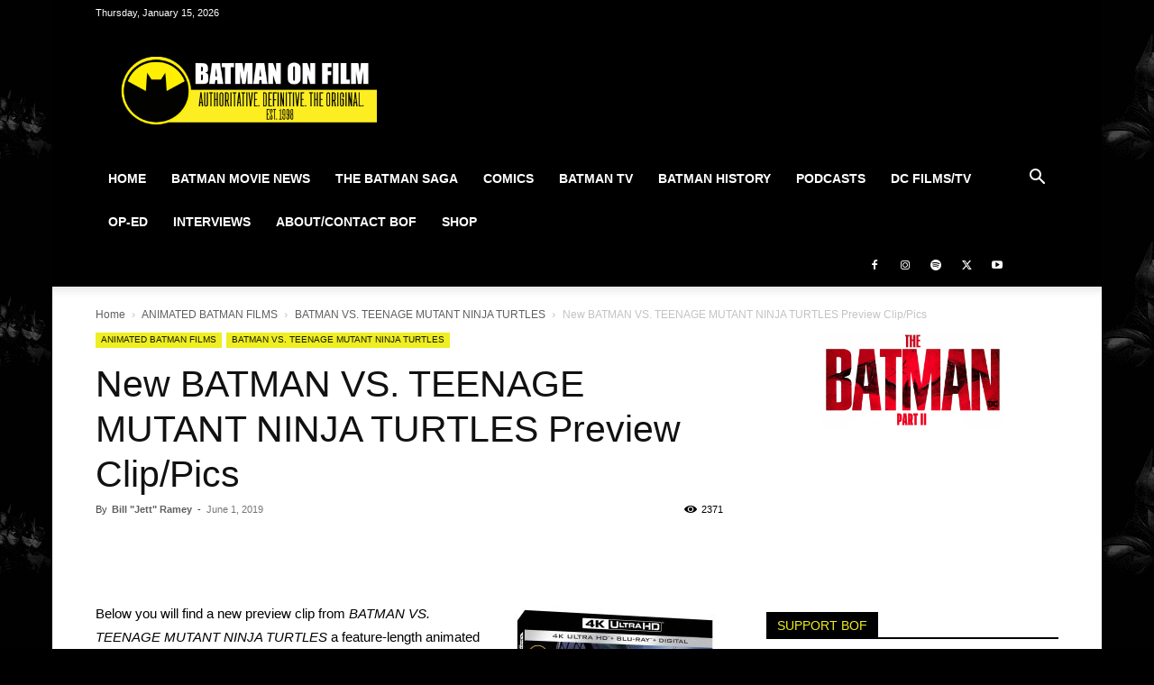

--- FILE ---
content_type: text/html; charset=UTF-8
request_url: https://batman-on-film.com/8084/new-batman-vs-teenage-mutant-ninja-turtles-preview-clip-pics/
body_size: 69697
content:
<!doctype html >
<!--[if IE 8]>    <html class="ie8" lang="en"> <![endif]-->
<!--[if IE 9]>    <html class="ie9" lang="en"> <![endif]-->
<!--[if gt IE 8]><!--> <html lang="en-US" xmlns:fb="https://www.facebook.com/2008/fbml" xmlns:addthis="https://www.addthis.com/help/api-spec" > <!--<![endif]-->
<head>
    <meta name="viewport" content="width=device-width, initial-scale=1.0"><title>New BATMAN VS. TEENAGE MUTANT NINJA TURTLES Preview Clip/Pics - BATMAN ON FILM</title><link rel="preload" href="https://batman-on-film.com/wp-content/uploads/2019/06/BOF-WP-logo-5_jr-2.webp" as="image"><link rel="preload" href="https://batman-on-film.com/wp-content/themes/Newspaper/images/icons/newspaper.woff" as="font" type="font/woff" crossorigin><link rel="preload" href="https://batman-on-film.com/wp-includes/js/jquery/jquery.min.js" as="script">
    <meta charset="UTF-8" />
    
    <link rel="pingback" href="https://batman-on-film.com/xmlrpc.php" />
    <meta name='robots' content='index, follow, max-image-preview:large, max-snippet:-1, max-video-preview:-1' />
<link rel="icon" type="image/png" href="https://batman-on-film.com/wp-content/uploads/2025/11/BOF-favicon_2025.png">
	<!-- This site is optimized with the Yoast SEO plugin v26.7 - https://yoast.com/wordpress/plugins/seo/ -->
	<meta name="description" content="BATMAN VS. TMNT finds Gotham City reaching new levels of danger when Shredder joins forces with Ra&#039;s al Ghul to enact a nefarious plan!" />
	<link rel="canonical" href="https://batman-on-film.com/8084/new-batman-vs-teenage-mutant-ninja-turtles-preview-clip-pics/" />
	<meta property="og:locale" content="en_US" />
	<meta property="og:type" content="article" />
	<meta property="og:title" content="New BATMAN VS. TEENAGE MUTANT NINJA TURTLES Preview Clip/Pics - BATMAN ON FILM" />
	<meta property="og:description" content="BATMAN VS. TMNT finds Gotham City reaching new levels of danger when Shredder joins forces with Ra&#039;s al Ghul to enact a nefarious plan!" />
	<meta property="og:url" content="https://batman-on-film.com/8084/new-batman-vs-teenage-mutant-ninja-turtles-preview-clip-pics/" />
	<meta property="og:site_name" content="BATMAN ON FILM" />
	<meta property="article:publisher" content="https://www.facebook.com/Jett.BatmanOnFilm" />
	<meta property="article:author" content="https://www.facebook.com/Jett.BatmanOnFilm" />
	<meta property="article:published_time" content="2019-06-01T13:05:23+00:00" />
	<meta property="og:image" content="https://batman-on-film.com/wp-content/uploads/2019/06/Batman_TMNT044830.jpg" />
	<meta property="og:image:width" content="1600" />
	<meta property="og:image:height" content="900" />
	<meta property="og:image:type" content="image/jpeg" />
	<meta name="author" content="Bill &quot;Jett&quot; Ramey" />
	<meta name="twitter:card" content="summary_large_image" />
	<meta name="twitter:creator" content="@https://twitter.com/BATMANONFILM" />
	<meta name="twitter:site" content="@batmanonfilm" />
	<meta name="twitter:label1" content="Written by" />
	<meta name="twitter:data1" content="Bill &quot;Jett&quot; Ramey" />
	<meta name="twitter:label2" content="Est. reading time" />
	<meta name="twitter:data2" content="1 minute" />
	<script type="application/ld+json" class="yoast-schema-graph">{"@context":"https://schema.org","@graph":[{"@type":"Article","@id":"https://batman-on-film.com/8084/new-batman-vs-teenage-mutant-ninja-turtles-preview-clip-pics/#article","isPartOf":{"@id":"https://batman-on-film.com/8084/new-batman-vs-teenage-mutant-ninja-turtles-preview-clip-pics/"},"author":{"name":"Bill \"Jett\" Ramey","@id":"https://batman-on-film.com/#/schema/person/34e2b982d123e2e254c110dcc67d8c24"},"headline":"New BATMAN VS. TEENAGE MUTANT NINJA TURTLES Preview Clip/Pics","datePublished":"2019-06-01T13:05:23+00:00","mainEntityOfPage":{"@id":"https://batman-on-film.com/8084/new-batman-vs-teenage-mutant-ninja-turtles-preview-clip-pics/"},"wordCount":218,"commentCount":0,"image":{"@id":"https://batman-on-film.com/8084/new-batman-vs-teenage-mutant-ninja-turtles-preview-clip-pics/#primaryimage"},"thumbnailUrl":"https://batman-on-film.com/wp-content/uploads/2019/06/Batman_TMNT044830.jpg","articleSection":["ANIMATED BATMAN FILMS","BATMAN VS. TEENAGE MUTANT NINJA TURTLES"],"inLanguage":"en-US","potentialAction":[{"@type":"CommentAction","name":"Comment","target":["https://batman-on-film.com/8084/new-batman-vs-teenage-mutant-ninja-turtles-preview-clip-pics/#respond"]}]},{"@type":"WebPage","@id":"https://batman-on-film.com/8084/new-batman-vs-teenage-mutant-ninja-turtles-preview-clip-pics/","url":"https://batman-on-film.com/8084/new-batman-vs-teenage-mutant-ninja-turtles-preview-clip-pics/","name":"New BATMAN VS. TEENAGE MUTANT NINJA TURTLES Preview Clip/Pics - BATMAN ON FILM","isPartOf":{"@id":"https://batman-on-film.com/#website"},"primaryImageOfPage":{"@id":"https://batman-on-film.com/8084/new-batman-vs-teenage-mutant-ninja-turtles-preview-clip-pics/#primaryimage"},"image":{"@id":"https://batman-on-film.com/8084/new-batman-vs-teenage-mutant-ninja-turtles-preview-clip-pics/#primaryimage"},"thumbnailUrl":"https://batman-on-film.com/wp-content/uploads/2019/06/Batman_TMNT044830.jpg","datePublished":"2019-06-01T13:05:23+00:00","author":{"@id":"https://batman-on-film.com/#/schema/person/34e2b982d123e2e254c110dcc67d8c24"},"description":"BATMAN VS. TMNT finds Gotham City reaching new levels of danger when Shredder joins forces with Ra's al Ghul to enact a nefarious plan!","breadcrumb":{"@id":"https://batman-on-film.com/8084/new-batman-vs-teenage-mutant-ninja-turtles-preview-clip-pics/#breadcrumb"},"inLanguage":"en-US","potentialAction":[{"@type":"ReadAction","target":["https://batman-on-film.com/8084/new-batman-vs-teenage-mutant-ninja-turtles-preview-clip-pics/"]}]},{"@type":"ImageObject","inLanguage":"en-US","@id":"https://batman-on-film.com/8084/new-batman-vs-teenage-mutant-ninja-turtles-preview-clip-pics/#primaryimage","url":"https://batman-on-film.com/wp-content/uploads/2019/06/Batman_TMNT044830.jpg","contentUrl":"https://batman-on-film.com/wp-content/uploads/2019/06/Batman_TMNT044830.jpg","width":1600,"height":900},{"@type":"BreadcrumbList","@id":"https://batman-on-film.com/8084/new-batman-vs-teenage-mutant-ninja-turtles-preview-clip-pics/#breadcrumb","itemListElement":[{"@type":"ListItem","position":1,"name":"Home","item":"https://batman-on-film.com/"},{"@type":"ListItem","position":2,"name":"New BATMAN VS. TEENAGE MUTANT NINJA TURTLES Preview Clip/Pics"}]},{"@type":"WebSite","@id":"https://batman-on-film.com/#website","url":"https://batman-on-film.com/","name":"BATMAN ON FILM","description":"Authoritative  Definitive. The Original. (Est. 1998)","potentialAction":[{"@type":"SearchAction","target":{"@type":"EntryPoint","urlTemplate":"https://batman-on-film.com/?s={search_term_string}"},"query-input":{"@type":"PropertyValueSpecification","valueRequired":true,"valueName":"search_term_string"}}],"inLanguage":"en-US"},{"@type":"Person","@id":"https://batman-on-film.com/#/schema/person/34e2b982d123e2e254c110dcc67d8c24","name":"Bill \"Jett\" Ramey","image":{"@type":"ImageObject","inLanguage":"en-US","@id":"https://batman-on-film.com/#/schema/person/image/","url":"https://batman-on-film.com/wp-content/uploads/2024/06/newWPJett-150x150.jpg","contentUrl":"https://batman-on-film.com/wp-content/uploads/2024/06/newWPJett-150x150.jpg","caption":"Bill \"Jett\" Ramey"},"description":"Lifelong Batman fan Bill \"Jett\" Ramey is the Founder and Editor-in-Chief of Batman-On-Film.com. His passions include Dallas Cowboys football, Elvis Presley, Rock music, cold beer, dive bars, Texas Longhorns football, working out, cooking, and of course, Batman. He resides in the great state of Texas (Don't assume!) with his lovely wife (\"Announcer Rachel\"), his Labradoodle Gracelin and recuse dog Presley.","sameAs":["https://batman-on-film.com","https://www.facebook.com/Jett.BatmanOnFilm","https://www.instagram.com/thebatmanonfilm/","https://x.com/https://twitter.com/BATMANONFILM","https://www.youtube.com/batmanonfilm"],"url":"https://batman-on-film.com/author/bof_site_1998/"}]}</script>
	<!-- / Yoast SEO plugin. -->


<link rel='dns-prefetch' href='//s7.addthis.com' />
<link rel='dns-prefetch' href='//www.googletagmanager.com' />
<link rel='dns-prefetch' href='//pagead2.googlesyndication.com' />
<link rel='dns-prefetch' href='//fundingchoicesmessages.google.com' />
<style id='wp-img-auto-sizes-contain-inline-css' type='text/css'>
img:is([sizes=auto i],[sizes^="auto," i]){contain-intrinsic-size:3000px 1500px}
/*# sourceURL=wp-img-auto-sizes-contain-inline-css */
</style>

<style id='wp-emoji-styles-inline-css' type='text/css'>

	img.wp-smiley, img.emoji {
		display: inline !important;
		border: none !important;
		box-shadow: none !important;
		height: 1em !important;
		width: 1em !important;
		margin: 0 0.07em !important;
		vertical-align: -0.1em !important;
		background: none !important;
		padding: 0 !important;
	}
/*# sourceURL=wp-emoji-styles-inline-css */
</style>
<style id='classic-theme-styles-inline-css' type='text/css'>
/*! This file is auto-generated */
.wp-block-button__link{color:#fff;background-color:#32373c;border-radius:9999px;box-shadow:none;text-decoration:none;padding:calc(.667em + 2px) calc(1.333em + 2px);font-size:1.125em}.wp-block-file__button{background:#32373c;color:#fff;text-decoration:none}
/*# sourceURL=/wp-includes/css/classic-themes.min.css */
</style>
<link rel='stylesheet' id='buy-me-a-coffee-css' href='https://batman-on-film.com/wp-content/plugins/buymeacoffee/public/css/buy-me-a-coffee-public.css?ver=4.4.2' type='text/css' media='all' />
<link rel='stylesheet' id='contact-form-7-css' href='https://batman-on-film.com/wp-content/plugins/contact-form-7/includes/css/styles.css?ver=6.1.4' type='text/css' media='all' />
<link rel='stylesheet' id='cookie-law-info-css' href='https://batman-on-film.com/wp-content/plugins/cookie-law-info/legacy/public/css/cookie-law-info-public.css?ver=3.3.9.1' type='text/css' media='all' />
<link rel='stylesheet' id='cookie-law-info-gdpr-css' href='https://batman-on-film.com/wp-content/plugins/cookie-law-info/legacy/public/css/cookie-law-info-gdpr.css?ver=3.3.9.1' type='text/css' media='all' />
<link rel='stylesheet' id='ppress-frontend-css' href='https://batman-on-film.com/wp-content/plugins/wp-user-avatar/assets/css/frontend.min.css?ver=4.16.8' type='text/css' media='all' />
<link rel='stylesheet' id='ppress-flatpickr-css' href='https://batman-on-film.com/wp-content/plugins/wp-user-avatar/assets/flatpickr/flatpickr.min.css?ver=4.16.8' type='text/css' media='all' />
<link rel='stylesheet' id='ppress-select2-css' href='https://batman-on-film.com/wp-content/plugins/wp-user-avatar/assets/select2/select2.min.css?ver=6.9' type='text/css' media='all' />
<link rel='stylesheet' id='td-plugin-multi-purpose-css' href='https://batman-on-film.com/wp-content/plugins/td-composer/td-multi-purpose/style.css?ver=7cd248d7ca13c255207c3f8b916c3f00' type='text/css' media='all' />
<link rel='stylesheet' id='td-theme-css' href='https://batman-on-film.com/wp-content/themes/Newspaper/style.css?ver=12.7.3' type='text/css' media='all' />
<style id='td-theme-inline-css' type='text/css'>@media (max-width:767px){.td-header-desktop-wrap{display:none}}@media (min-width:767px){.td-header-mobile-wrap{display:none}}</style>
<link rel='stylesheet' id='addthis_all_pages-css' href='https://batman-on-film.com/wp-content/plugins/addthis/frontend/build/addthis_wordpress_public.min.css?ver=6.9' type='text/css' media='all' />
<link rel='stylesheet' id='td-legacy-framework-front-style-css' href='https://batman-on-film.com/wp-content/plugins/td-composer/legacy/Newspaper/assets/css/td_legacy_main.css?ver=7cd248d7ca13c255207c3f8b916c3f00' type='text/css' media='all' />
<link rel='stylesheet' id='td-standard-pack-framework-front-style-css' href='https://batman-on-film.com/wp-content/plugins/td-standard-pack/Newspaper/assets/css/td_standard_pack_main.css?ver=c12e6da63ed2f212e87e44e5e9b9a302' type='text/css' media='all' />
<link rel='stylesheet' id='tdb_style_cloud_templates_front-css' href='https://batman-on-film.com/wp-content/plugins/td-cloud-library/assets/css/tdb_main.css?ver=6127d3b6131f900b2e62bb855b13dc3b' type='text/css' media='all' />
<script type="text/javascript" src="https://batman-on-film.com/wp-includes/js/jquery/jquery.min.js?ver=3.7.1" id="jquery-core-js"></script>
<script type="text/javascript" src="https://batman-on-film.com/wp-includes/js/jquery/jquery-migrate.min.js?ver=3.4.1" id="jquery-migrate-js" defer></script>
<script type="pmdelayedscript" src="https://batman-on-film.com/wp-content/plugins/buymeacoffee/public/js/buy-me-a-coffee-public.js?ver=4.4.2" id="buy-me-a-coffee-js" data-perfmatters-type="text/javascript" data-cfasync="false" data-no-optimize="1" data-no-defer="1" data-no-minify="1"></script>
<script type="pmdelayedscript" id="cookie-law-info-js-extra" data-perfmatters-type="text/javascript" data-cfasync="false" data-no-optimize="1" data-no-defer="1" data-no-minify="1">
/* <![CDATA[ */
var Cli_Data = {"nn_cookie_ids":[],"cookielist":[],"non_necessary_cookies":[],"ccpaEnabled":"1","ccpaRegionBased":"","ccpaBarEnabled":"1","strictlyEnabled":["necessary","obligatoire"],"ccpaType":"ccpa_gdpr","js_blocking":"1","custom_integration":"","triggerDomRefresh":"","secure_cookies":""};
var cli_cookiebar_settings = {"animate_speed_hide":"500","animate_speed_show":"500","background":"#FFF","border":"#b1a6a6c2","border_on":"","button_1_button_colour":"#61a229","button_1_button_hover":"#4e8221","button_1_link_colour":"#fff","button_1_as_button":"1","button_1_new_win":"","button_2_button_colour":"#333","button_2_button_hover":"#292929","button_2_link_colour":"#444","button_2_as_button":"","button_2_hidebar":"","button_3_button_colour":"#dedfe0","button_3_button_hover":"#b2b2b3","button_3_link_colour":"#333333","button_3_as_button":"1","button_3_new_win":"","button_4_button_colour":"#dedfe0","button_4_button_hover":"#b2b2b3","button_4_link_colour":"#333333","button_4_as_button":"1","button_7_button_colour":"#000000","button_7_button_hover":"#000000","button_7_link_colour":"#fff","button_7_as_button":"1","button_7_new_win":"","font_family":"inherit","header_fix":"","notify_animate_hide":"1","notify_animate_show":"","notify_div_id":"#cookie-law-info-bar","notify_position_horizontal":"right","notify_position_vertical":"bottom","scroll_close":"","scroll_close_reload":"","accept_close_reload":"","reject_close_reload":"","showagain_tab":"","showagain_background":"#fff","showagain_border":"#000","showagain_div_id":"#cookie-law-info-again","showagain_x_position":"100px","text":"#333333","show_once_yn":"","show_once":"10000","logging_on":"","as_popup":"","popup_overlay":"1","bar_heading_text":"","cookie_bar_as":"popup","popup_showagain_position":"bottom-right","widget_position":"left"};
var log_object = {"ajax_url":"https://batman-on-film.com/wp-admin/admin-ajax.php"};
//# sourceURL=cookie-law-info-js-extra
/* ]]> */
</script>
<script type="pmdelayedscript" src="https://batman-on-film.com/wp-content/plugins/cookie-law-info/legacy/public/js/cookie-law-info-public.js?ver=3.3.9.1" id="cookie-law-info-js" data-perfmatters-type="text/javascript" data-cfasync="false" data-no-optimize="1" data-no-defer="1" data-no-minify="1"></script>
<script type="pmdelayedscript" id="cookie-law-info-ccpa-js-extra" data-perfmatters-type="text/javascript" data-cfasync="false" data-no-optimize="1" data-no-defer="1" data-no-minify="1">
/* <![CDATA[ */
var ccpa_data = {"opt_out_prompt":"Do you really wish to opt out?","opt_out_confirm":"Confirm","opt_out_cancel":"Cancel"};
//# sourceURL=cookie-law-info-ccpa-js-extra
/* ]]> */
</script>
<script type="pmdelayedscript" src="https://batman-on-film.com/wp-content/plugins/cookie-law-info/legacy/admin/modules/ccpa/assets/js/cookie-law-info-ccpa.js?ver=3.3.9.1" id="cookie-law-info-ccpa-js" data-perfmatters-type="text/javascript" data-cfasync="false" data-no-optimize="1" data-no-defer="1" data-no-minify="1"></script>
<script type="pmdelayedscript" src="https://batman-on-film.com/wp-content/plugins/wp-user-avatar/assets/flatpickr/flatpickr.min.js?ver=4.16.8" id="ppress-flatpickr-js" data-perfmatters-type="text/javascript" data-cfasync="false" data-no-optimize="1" data-no-defer="1" data-no-minify="1"></script>
<script type="pmdelayedscript" src="https://batman-on-film.com/wp-content/plugins/wp-user-avatar/assets/select2/select2.min.js?ver=4.16.8" id="ppress-select2-js" data-perfmatters-type="text/javascript" data-cfasync="false" data-no-optimize="1" data-no-defer="1" data-no-minify="1"></script>

<!-- Google tag (gtag.js) snippet added by Site Kit -->
<!-- Google Analytics snippet added by Site Kit -->
<script type="pmdelayedscript" src="https://www.googletagmanager.com/gtag/js?id=G-8GVLZFVJCK" id="google_gtagjs-js" async data-perfmatters-type="text/javascript" data-cfasync="false" data-no-optimize="1" data-no-defer="1" data-no-minify="1"></script>
<script type="pmdelayedscript" id="google_gtagjs-js-after" data-perfmatters-type="text/javascript" data-cfasync="false" data-no-optimize="1" data-no-defer="1" data-no-minify="1">
/* <![CDATA[ */
window.dataLayer = window.dataLayer || [];function gtag(){dataLayer.push(arguments);}
gtag("set","linker",{"domains":["batman-on-film.com"]});
gtag("js", new Date());
gtag("set", "developer_id.dZTNiMT", true);
gtag("config", "G-8GVLZFVJCK", {"googlesitekit_post_type":"post"});
//# sourceURL=google_gtagjs-js-after
/* ]]> */
</script>
<link rel="https://api.w.org/" href="https://batman-on-film.com/wp-json/" /><link rel="alternate" title="JSON" type="application/json" href="https://batman-on-film.com/wp-json/wp/v2/posts/8084" />        <script data-name="BMC-Widget" src="https://cdnjs.buymeacoffee.com/1.0.0/widget.prod.min.js" data-id="therealbatmanonfilm" data-description="Support me on Buy Me a Coffee!" data-message="Thanks for visiting! Support BOF by buying us a beer!" data-color="#FF813F" data-position="right" data-x_margin="18" data-y_margin="18" type="pmdelayedscript" data-cfasync="false" data-no-optimize="1" data-no-defer="1" data-no-minify="1">
        </script>
        <meta name="generator" content="Site Kit by Google 1.170.0" />    <script type="pmdelayedscript" data-cfasync="false" data-no-optimize="1" data-no-defer="1" data-no-minify="1">
        window.tdb_global_vars = {"wpRestUrl":"https:\/\/batman-on-film.com\/wp-json\/","permalinkStructure":"\/%post_id%\/%postname%\/"};
        window.tdb_p_autoload_vars = {"isAjax":false,"isAdminBarShowing":false,"autoloadStatus":"off","origPostEditUrl":null};
    </script>
    
    <style id="tdb-global-colors">:root{--accent-color:#fff}</style>

    
	
<!-- Google AdSense meta tags added by Site Kit -->
<meta name="google-adsense-platform-account" content="ca-host-pub-2644536267352236">
<meta name="google-adsense-platform-domain" content="sitekit.withgoogle.com">
<!-- End Google AdSense meta tags added by Site Kit -->
<noscript><style>.lazyload[data-src]{display:none !important;}</style></noscript><style>.lazyload{background-image:none !important;}.lazyload:before{background-image:none !important;}</style><link rel="amphtml" href="https://batman-on-film.com/8084/new-batman-vs-teenage-mutant-ninja-turtles-preview-clip-pics/amp/">
<!-- Google AdSense snippet added by Site Kit -->
<script type="pmdelayedscript" async="async" src="https://pagead2.googlesyndication.com/pagead/js/adsbygoogle.js?client=ca-pub-5695011843942201&amp;host=ca-host-pub-2644536267352236" crossorigin="anonymous" data-perfmatters-type="text/javascript" data-cfasync="false" data-no-optimize="1" data-no-defer="1" data-no-minify="1"></script>

<!-- End Google AdSense snippet added by Site Kit -->

<!-- Google AdSense Ad Blocking Recovery snippet added by Site Kit -->
<script async src="https://fundingchoicesmessages.google.com/i/pub-5695011843942201?ers=1" nonce="EqhpIhcy2_QaxxAsCM0o3w" type="pmdelayedscript" data-cfasync="false" data-no-optimize="1" data-no-defer="1" data-no-minify="1"></script><script nonce="EqhpIhcy2_QaxxAsCM0o3w" type="pmdelayedscript" data-cfasync="false" data-no-optimize="1" data-no-defer="1" data-no-minify="1">(function() {function signalGooglefcPresent() {if (!window.frames['googlefcPresent']) {if (document.body) {const iframe = document.createElement('iframe'); iframe.style = 'width: 0; height: 0; border: none; z-index: -1000; left: -1000px; top: -1000px;'; iframe.style.display = 'none'; iframe.name = 'googlefcPresent'; document.body.appendChild(iframe);} else {setTimeout(signalGooglefcPresent, 0);}}}signalGooglefcPresent();})();</script>
<!-- End Google AdSense Ad Blocking Recovery snippet added by Site Kit -->

<!-- Google AdSense Ad Blocking Recovery Error Protection snippet added by Site Kit -->
<script type="pmdelayedscript" data-cfasync="false" data-no-optimize="1" data-no-defer="1" data-no-minify="1">(function(){'use strict';function aa(a){var b=0;return function(){return b<a.length?{done:!1,value:a[b++]}:{done:!0}}}var ba="function"==typeof Object.defineProperties?Object.defineProperty:function(a,b,c){if(a==Array.prototype||a==Object.prototype)return a;a[b]=c.value;return a};
function ea(a){a=["object"==typeof globalThis&&globalThis,a,"object"==typeof window&&window,"object"==typeof self&&self,"object"==typeof global&&global];for(var b=0;b<a.length;++b){var c=a[b];if(c&&c.Math==Math)return c}throw Error("Cannot find global object");}var fa=ea(this);function ha(a,b){if(b)a:{var c=fa;a=a.split(".");for(var d=0;d<a.length-1;d++){var e=a[d];if(!(e in c))break a;c=c[e]}a=a[a.length-1];d=c[a];b=b(d);b!=d&&null!=b&&ba(c,a,{configurable:!0,writable:!0,value:b})}}
var ia="function"==typeof Object.create?Object.create:function(a){function b(){}b.prototype=a;return new b},l;if("function"==typeof Object.setPrototypeOf)l=Object.setPrototypeOf;else{var m;a:{var ja={a:!0},ka={};try{ka.__proto__=ja;m=ka.a;break a}catch(a){}m=!1}l=m?function(a,b){a.__proto__=b;if(a.__proto__!==b)throw new TypeError(a+" is not extensible");return a}:null}var la=l;
function n(a,b){a.prototype=ia(b.prototype);a.prototype.constructor=a;if(la)la(a,b);else for(var c in b)if("prototype"!=c)if(Object.defineProperties){var d=Object.getOwnPropertyDescriptor(b,c);d&&Object.defineProperty(a,c,d)}else a[c]=b[c];a.A=b.prototype}function ma(){for(var a=Number(this),b=[],c=a;c<arguments.length;c++)b[c-a]=arguments[c];return b}
var na="function"==typeof Object.assign?Object.assign:function(a,b){for(var c=1;c<arguments.length;c++){var d=arguments[c];if(d)for(var e in d)Object.prototype.hasOwnProperty.call(d,e)&&(a[e]=d[e])}return a};ha("Object.assign",function(a){return a||na});/*

 Copyright The Closure Library Authors.
 SPDX-License-Identifier: Apache-2.0
*/
var p=this||self;function q(a){return a};var t,u;a:{for(var oa=["CLOSURE_FLAGS"],v=p,x=0;x<oa.length;x++)if(v=v[oa[x]],null==v){u=null;break a}u=v}var pa=u&&u[610401301];t=null!=pa?pa:!1;var z,qa=p.navigator;z=qa?qa.userAgentData||null:null;function A(a){return t?z?z.brands.some(function(b){return(b=b.brand)&&-1!=b.indexOf(a)}):!1:!1}function B(a){var b;a:{if(b=p.navigator)if(b=b.userAgent)break a;b=""}return-1!=b.indexOf(a)};function C(){return t?!!z&&0<z.brands.length:!1}function D(){return C()?A("Chromium"):(B("Chrome")||B("CriOS"))&&!(C()?0:B("Edge"))||B("Silk")};var ra=C()?!1:B("Trident")||B("MSIE");!B("Android")||D();D();B("Safari")&&(D()||(C()?0:B("Coast"))||(C()?0:B("Opera"))||(C()?0:B("Edge"))||(C()?A("Microsoft Edge"):B("Edg/"))||C()&&A("Opera"));var sa={},E=null;var ta="undefined"!==typeof Uint8Array,ua=!ra&&"function"===typeof btoa;var F="function"===typeof Symbol&&"symbol"===typeof Symbol()?Symbol():void 0,G=F?function(a,b){a[F]|=b}:function(a,b){void 0!==a.g?a.g|=b:Object.defineProperties(a,{g:{value:b,configurable:!0,writable:!0,enumerable:!1}})};function va(a){var b=H(a);1!==(b&1)&&(Object.isFrozen(a)&&(a=Array.prototype.slice.call(a)),I(a,b|1))}
var H=F?function(a){return a[F]|0}:function(a){return a.g|0},J=F?function(a){return a[F]}:function(a){return a.g},I=F?function(a,b){a[F]=b}:function(a,b){void 0!==a.g?a.g=b:Object.defineProperties(a,{g:{value:b,configurable:!0,writable:!0,enumerable:!1}})};function wa(){var a=[];G(a,1);return a}function xa(a,b){I(b,(a|0)&-99)}function K(a,b){I(b,(a|34)&-73)}function L(a){a=a>>11&1023;return 0===a?536870912:a};var M={};function N(a){return null!==a&&"object"===typeof a&&!Array.isArray(a)&&a.constructor===Object}var O,ya=[];I(ya,39);O=Object.freeze(ya);var P;function Q(a,b){P=b;a=new a(b);P=void 0;return a}
function R(a,b,c){null==a&&(a=P);P=void 0;if(null==a){var d=96;c?(a=[c],d|=512):a=[];b&&(d=d&-2095105|(b&1023)<<11)}else{if(!Array.isArray(a))throw Error();d=H(a);if(d&64)return a;d|=64;if(c&&(d|=512,c!==a[0]))throw Error();a:{c=a;var e=c.length;if(e){var f=e-1,g=c[f];if(N(g)){d|=256;b=(d>>9&1)-1;e=f-b;1024<=e&&(za(c,b,g),e=1023);d=d&-2095105|(e&1023)<<11;break a}}b&&(g=(d>>9&1)-1,b=Math.max(b,e-g),1024<b&&(za(c,g,{}),d|=256,b=1023),d=d&-2095105|(b&1023)<<11)}}I(a,d);return a}
function za(a,b,c){for(var d=1023+b,e=a.length,f=d;f<e;f++){var g=a[f];null!=g&&g!==c&&(c[f-b]=g)}a.length=d+1;a[d]=c};function Aa(a){switch(typeof a){case "number":return isFinite(a)?a:String(a);case "boolean":return a?1:0;case "object":if(a&&!Array.isArray(a)&&ta&&null!=a&&a instanceof Uint8Array){if(ua){for(var b="",c=0,d=a.length-10240;c<d;)b+=String.fromCharCode.apply(null,a.subarray(c,c+=10240));b+=String.fromCharCode.apply(null,c?a.subarray(c):a);a=btoa(b)}else{void 0===b&&(b=0);if(!E){E={};c="ABCDEFGHIJKLMNOPQRSTUVWXYZabcdefghijklmnopqrstuvwxyz0123456789".split("");d=["+/=","+/","-_=","-_.","-_"];for(var e=
0;5>e;e++){var f=c.concat(d[e].split(""));sa[e]=f;for(var g=0;g<f.length;g++){var h=f[g];void 0===E[h]&&(E[h]=g)}}}b=sa[b];c=Array(Math.floor(a.length/3));d=b[64]||"";for(e=f=0;f<a.length-2;f+=3){var k=a[f],w=a[f+1];h=a[f+2];g=b[k>>2];k=b[(k&3)<<4|w>>4];w=b[(w&15)<<2|h>>6];h=b[h&63];c[e++]=g+k+w+h}g=0;h=d;switch(a.length-f){case 2:g=a[f+1],h=b[(g&15)<<2]||d;case 1:a=a[f],c[e]=b[a>>2]+b[(a&3)<<4|g>>4]+h+d}a=c.join("")}return a}}return a};function Ba(a,b,c){a=Array.prototype.slice.call(a);var d=a.length,e=b&256?a[d-1]:void 0;d+=e?-1:0;for(b=b&512?1:0;b<d;b++)a[b]=c(a[b]);if(e){b=a[b]={};for(var f in e)Object.prototype.hasOwnProperty.call(e,f)&&(b[f]=c(e[f]))}return a}function Da(a,b,c,d,e,f){if(null!=a){if(Array.isArray(a))a=e&&0==a.length&&H(a)&1?void 0:f&&H(a)&2?a:Ea(a,b,c,void 0!==d,e,f);else if(N(a)){var g={},h;for(h in a)Object.prototype.hasOwnProperty.call(a,h)&&(g[h]=Da(a[h],b,c,d,e,f));a=g}else a=b(a,d);return a}}
function Ea(a,b,c,d,e,f){var g=d||c?H(a):0;d=d?!!(g&32):void 0;a=Array.prototype.slice.call(a);for(var h=0;h<a.length;h++)a[h]=Da(a[h],b,c,d,e,f);c&&c(g,a);return a}function Fa(a){return a.s===M?a.toJSON():Aa(a)};function Ga(a,b,c){c=void 0===c?K:c;if(null!=a){if(ta&&a instanceof Uint8Array)return b?a:new Uint8Array(a);if(Array.isArray(a)){var d=H(a);if(d&2)return a;if(b&&!(d&64)&&(d&32||0===d))return I(a,d|34),a;a=Ea(a,Ga,d&4?K:c,!0,!1,!0);b=H(a);b&4&&b&2&&Object.freeze(a);return a}a.s===M&&(b=a.h,c=J(b),a=c&2?a:Q(a.constructor,Ha(b,c,!0)));return a}}function Ha(a,b,c){var d=c||b&2?K:xa,e=!!(b&32);a=Ba(a,b,function(f){return Ga(f,e,d)});G(a,32|(c?2:0));return a};function Ia(a,b){a=a.h;return Ja(a,J(a),b)}function Ja(a,b,c,d){if(-1===c)return null;if(c>=L(b)){if(b&256)return a[a.length-1][c]}else{var e=a.length;if(d&&b&256&&(d=a[e-1][c],null!=d))return d;b=c+((b>>9&1)-1);if(b<e)return a[b]}}function Ka(a,b,c,d,e){var f=L(b);if(c>=f||e){e=b;if(b&256)f=a[a.length-1];else{if(null==d)return;f=a[f+((b>>9&1)-1)]={};e|=256}f[c]=d;e&=-1025;e!==b&&I(a,e)}else a[c+((b>>9&1)-1)]=d,b&256&&(d=a[a.length-1],c in d&&delete d[c]),b&1024&&I(a,b&-1025)}
function La(a,b){var c=Ma;var d=void 0===d?!1:d;var e=a.h;var f=J(e),g=Ja(e,f,b,d);var h=!1;if(null==g||"object"!==typeof g||(h=Array.isArray(g))||g.s!==M)if(h){var k=h=H(g);0===k&&(k|=f&32);k|=f&2;k!==h&&I(g,k);c=new c(g)}else c=void 0;else c=g;c!==g&&null!=c&&Ka(e,f,b,c,d);e=c;if(null==e)return e;a=a.h;f=J(a);f&2||(g=e,c=g.h,h=J(c),g=h&2?Q(g.constructor,Ha(c,h,!1)):g,g!==e&&(e=g,Ka(a,f,b,e,d)));return e}function Na(a,b){a=Ia(a,b);return null==a||"string"===typeof a?a:void 0}
function Oa(a,b){a=Ia(a,b);return null!=a?a:0}function S(a,b){a=Na(a,b);return null!=a?a:""};function T(a,b,c){this.h=R(a,b,c)}T.prototype.toJSON=function(){var a=Ea(this.h,Fa,void 0,void 0,!1,!1);return Pa(this,a,!0)};T.prototype.s=M;T.prototype.toString=function(){return Pa(this,this.h,!1).toString()};
function Pa(a,b,c){var d=a.constructor.v,e=L(J(c?a.h:b)),f=!1;if(d){if(!c){b=Array.prototype.slice.call(b);var g;if(b.length&&N(g=b[b.length-1]))for(f=0;f<d.length;f++)if(d[f]>=e){Object.assign(b[b.length-1]={},g);break}f=!0}e=b;c=!c;g=J(a.h);a=L(g);g=(g>>9&1)-1;for(var h,k,w=0;w<d.length;w++)if(k=d[w],k<a){k+=g;var r=e[k];null==r?e[k]=c?O:wa():c&&r!==O&&va(r)}else h||(r=void 0,e.length&&N(r=e[e.length-1])?h=r:e.push(h={})),r=h[k],null==h[k]?h[k]=c?O:wa():c&&r!==O&&va(r)}d=b.length;if(!d)return b;
var Ca;if(N(h=b[d-1])){a:{var y=h;e={};c=!1;for(var ca in y)Object.prototype.hasOwnProperty.call(y,ca)&&(a=y[ca],Array.isArray(a)&&a!=a&&(c=!0),null!=a?e[ca]=a:c=!0);if(c){for(var rb in e){y=e;break a}y=null}}y!=h&&(Ca=!0);d--}for(;0<d;d--){h=b[d-1];if(null!=h)break;var cb=!0}if(!Ca&&!cb)return b;var da;f?da=b:da=Array.prototype.slice.call(b,0,d);b=da;f&&(b.length=d);y&&b.push(y);return b};function Qa(a){return function(b){if(null==b||""==b)b=new a;else{b=JSON.parse(b);if(!Array.isArray(b))throw Error(void 0);G(b,32);b=Q(a,b)}return b}};function Ra(a){this.h=R(a)}n(Ra,T);var Sa=Qa(Ra);var U;function V(a){this.g=a}V.prototype.toString=function(){return this.g+""};var Ta={};function Ua(){return Math.floor(2147483648*Math.random()).toString(36)+Math.abs(Math.floor(2147483648*Math.random())^Date.now()).toString(36)};function Va(a,b){b=String(b);"application/xhtml+xml"===a.contentType&&(b=b.toLowerCase());return a.createElement(b)}function Wa(a){this.g=a||p.document||document}Wa.prototype.appendChild=function(a,b){a.appendChild(b)};/*

 SPDX-License-Identifier: Apache-2.0
*/
function Xa(a,b){a.src=b instanceof V&&b.constructor===V?b.g:"type_error:TrustedResourceUrl";var c,d;(c=(b=null==(d=(c=(a.ownerDocument&&a.ownerDocument.defaultView||window).document).querySelector)?void 0:d.call(c,"script[nonce]"))?b.nonce||b.getAttribute("nonce")||"":"")&&a.setAttribute("nonce",c)};function Ya(a){a=void 0===a?document:a;return a.createElement("script")};function Za(a,b,c,d,e,f){try{var g=a.g,h=Ya(g);h.async=!0;Xa(h,b);g.head.appendChild(h);h.addEventListener("load",function(){e();d&&g.head.removeChild(h)});h.addEventListener("error",function(){0<c?Za(a,b,c-1,d,e,f):(d&&g.head.removeChild(h),f())})}catch(k){f()}};var $a=p.atob("aHR0cHM6Ly93d3cuZ3N0YXRpYy5jb20vaW1hZ2VzL2ljb25zL21hdGVyaWFsL3N5c3RlbS8xeC93YXJuaW5nX2FtYmVyXzI0ZHAucG5n"),ab=p.atob("WW91IGFyZSBzZWVpbmcgdGhpcyBtZXNzYWdlIGJlY2F1c2UgYWQgb3Igc2NyaXB0IGJsb2NraW5nIHNvZnR3YXJlIGlzIGludGVyZmVyaW5nIHdpdGggdGhpcyBwYWdlLg=="),bb=p.atob("RGlzYWJsZSBhbnkgYWQgb3Igc2NyaXB0IGJsb2NraW5nIHNvZnR3YXJlLCB0aGVuIHJlbG9hZCB0aGlzIHBhZ2Uu");function db(a,b,c){this.i=a;this.l=new Wa(this.i);this.g=null;this.j=[];this.m=!1;this.u=b;this.o=c}
function eb(a){if(a.i.body&&!a.m){var b=function(){fb(a);p.setTimeout(function(){return gb(a,3)},50)};Za(a.l,a.u,2,!0,function(){p[a.o]||b()},b);a.m=!0}}
function fb(a){for(var b=W(1,5),c=0;c<b;c++){var d=X(a);a.i.body.appendChild(d);a.j.push(d)}b=X(a);b.style.bottom="0";b.style.left="0";b.style.position="fixed";b.style.width=W(100,110).toString()+"%";b.style.zIndex=W(2147483544,2147483644).toString();b.style["background-color"]=hb(249,259,242,252,219,229);b.style["box-shadow"]="0 0 12px #888";b.style.color=hb(0,10,0,10,0,10);b.style.display="flex";b.style["justify-content"]="center";b.style["font-family"]="Roboto, Arial";c=X(a);c.style.width=W(80,
85).toString()+"%";c.style.maxWidth=W(750,775).toString()+"px";c.style.margin="24px";c.style.display="flex";c.style["align-items"]="flex-start";c.style["justify-content"]="center";d=Va(a.l.g,"IMG");d.className=Ua();d.src=$a;d.alt="Warning icon";d.style.height="24px";d.style.width="24px";d.style["padding-right"]="16px";var e=X(a),f=X(a);f.style["font-weight"]="bold";f.textContent=ab;var g=X(a);g.textContent=bb;Y(a,e,f);Y(a,e,g);Y(a,c,d);Y(a,c,e);Y(a,b,c);a.g=b;a.i.body.appendChild(a.g);b=W(1,5);for(c=
0;c<b;c++)d=X(a),a.i.body.appendChild(d),a.j.push(d)}function Y(a,b,c){for(var d=W(1,5),e=0;e<d;e++){var f=X(a);b.appendChild(f)}b.appendChild(c);c=W(1,5);for(d=0;d<c;d++)e=X(a),b.appendChild(e)}function W(a,b){return Math.floor(a+Math.random()*(b-a))}function hb(a,b,c,d,e,f){return"rgb("+W(Math.max(a,0),Math.min(b,255)).toString()+","+W(Math.max(c,0),Math.min(d,255)).toString()+","+W(Math.max(e,0),Math.min(f,255)).toString()+")"}function X(a){a=Va(a.l.g,"DIV");a.className=Ua();return a}
function gb(a,b){0>=b||null!=a.g&&0!=a.g.offsetHeight&&0!=a.g.offsetWidth||(ib(a),fb(a),p.setTimeout(function(){return gb(a,b-1)},50))}
function ib(a){var b=a.j;var c="undefined"!=typeof Symbol&&Symbol.iterator&&b[Symbol.iterator];if(c)b=c.call(b);else if("number"==typeof b.length)b={next:aa(b)};else throw Error(String(b)+" is not an iterable or ArrayLike");for(c=b.next();!c.done;c=b.next())(c=c.value)&&c.parentNode&&c.parentNode.removeChild(c);a.j=[];(b=a.g)&&b.parentNode&&b.parentNode.removeChild(b);a.g=null};function jb(a,b,c,d,e){function f(k){document.body?g(document.body):0<k?p.setTimeout(function(){f(k-1)},e):b()}function g(k){k.appendChild(h);p.setTimeout(function(){h?(0!==h.offsetHeight&&0!==h.offsetWidth?b():a(),h.parentNode&&h.parentNode.removeChild(h)):a()},d)}var h=kb(c);f(3)}function kb(a){var b=document.createElement("div");b.className=a;b.style.width="1px";b.style.height="1px";b.style.position="absolute";b.style.left="-10000px";b.style.top="-10000px";b.style.zIndex="-10000";return b};function Ma(a){this.h=R(a)}n(Ma,T);function lb(a){this.h=R(a)}n(lb,T);var mb=Qa(lb);function nb(a){a=Na(a,4)||"";if(void 0===U){var b=null;var c=p.trustedTypes;if(c&&c.createPolicy){try{b=c.createPolicy("goog#html",{createHTML:q,createScript:q,createScriptURL:q})}catch(d){p.console&&p.console.error(d.message)}U=b}else U=b}a=(b=U)?b.createScriptURL(a):a;return new V(a,Ta)};function ob(a,b){this.m=a;this.o=new Wa(a.document);this.g=b;this.j=S(this.g,1);this.u=nb(La(this.g,2));this.i=!1;b=nb(La(this.g,13));this.l=new db(a.document,b,S(this.g,12))}ob.prototype.start=function(){pb(this)};
function pb(a){qb(a);Za(a.o,a.u,3,!1,function(){a:{var b=a.j;var c=p.btoa(b);if(c=p[c]){try{var d=Sa(p.atob(c))}catch(e){b=!1;break a}b=b===Na(d,1)}else b=!1}b?Z(a,S(a.g,14)):(Z(a,S(a.g,8)),eb(a.l))},function(){jb(function(){Z(a,S(a.g,7));eb(a.l)},function(){return Z(a,S(a.g,6))},S(a.g,9),Oa(a.g,10),Oa(a.g,11))})}function Z(a,b){a.i||(a.i=!0,a=new a.m.XMLHttpRequest,a.open("GET",b,!0),a.send())}function qb(a){var b=p.btoa(a.j);a.m[b]&&Z(a,S(a.g,5))};(function(a,b){p[a]=function(){var c=ma.apply(0,arguments);p[a]=function(){};b.apply(null,c)}})("__h82AlnkH6D91__",function(a){"function"===typeof window.atob&&(new ob(window,mb(window.atob(a)))).start()});}).call(this);

window.__h82AlnkH6D91__("[base64]/[base64]/[base64]/[base64]");</script>
<!-- End Google AdSense Ad Blocking Recovery Error Protection snippet added by Site Kit -->

<!-- JS generated by theme -->

<script type="text/javascript" id="td-generated-header-js">
    
    

	    var tdBlocksArray = []; //here we store all the items for the current page

	    // td_block class - each ajax block uses a object of this class for requests
	    function tdBlock() {
		    this.id = '';
		    this.block_type = 1; //block type id (1-234 etc)
		    this.atts = '';
		    this.td_column_number = '';
		    this.td_current_page = 1; //
		    this.post_count = 0; //from wp
		    this.found_posts = 0; //from wp
		    this.max_num_pages = 0; //from wp
		    this.td_filter_value = ''; //current live filter value
		    this.is_ajax_running = false;
		    this.td_user_action = ''; // load more or infinite loader (used by the animation)
		    this.header_color = '';
		    this.ajax_pagination_infinite_stop = ''; //show load more at page x
	    }

        // td_js_generator - mini detector
        ( function () {
            var htmlTag = document.getElementsByTagName("html")[0];

	        if ( navigator.userAgent.indexOf("MSIE 10.0") > -1 ) {
                htmlTag.className += ' ie10';
            }

            if ( !!navigator.userAgent.match(/Trident.*rv\:11\./) ) {
                htmlTag.className += ' ie11';
            }

	        if ( navigator.userAgent.indexOf("Edge") > -1 ) {
                htmlTag.className += ' ieEdge';
            }

            if ( /(iPad|iPhone|iPod)/g.test(navigator.userAgent) ) {
                htmlTag.className += ' td-md-is-ios';
            }

            var user_agent = navigator.userAgent.toLowerCase();
            if ( user_agent.indexOf("android") > -1 ) {
                htmlTag.className += ' td-md-is-android';
            }

            if ( -1 !== navigator.userAgent.indexOf('Mac OS X')  ) {
                htmlTag.className += ' td-md-is-os-x';
            }

            if ( /chrom(e|ium)/.test(navigator.userAgent.toLowerCase()) ) {
               htmlTag.className += ' td-md-is-chrome';
            }

            if ( -1 !== navigator.userAgent.indexOf('Firefox') ) {
                htmlTag.className += ' td-md-is-firefox';
            }

            if ( -1 !== navigator.userAgent.indexOf('Safari') && -1 === navigator.userAgent.indexOf('Chrome') ) {
                htmlTag.className += ' td-md-is-safari';
            }

            if( -1 !== navigator.userAgent.indexOf('IEMobile') ){
                htmlTag.className += ' td-md-is-iemobile';
            }

        })();

        var tdLocalCache = {};

        ( function () {
            "use strict";

            tdLocalCache = {
                data: {},
                remove: function (resource_id) {
                    delete tdLocalCache.data[resource_id];
                },
                exist: function (resource_id) {
                    return tdLocalCache.data.hasOwnProperty(resource_id) && tdLocalCache.data[resource_id] !== null;
                },
                get: function (resource_id) {
                    return tdLocalCache.data[resource_id];
                },
                set: function (resource_id, cachedData) {
                    tdLocalCache.remove(resource_id);
                    tdLocalCache.data[resource_id] = cachedData;
                }
            };
        })();

    
    
var td_viewport_interval_list=[{"limitBottom":767,"sidebarWidth":228},{"limitBottom":1018,"sidebarWidth":300},{"limitBottom":1140,"sidebarWidth":324}];
var td_animation_stack_effect="type0";
var tds_animation_stack=true;
var td_animation_stack_specific_selectors=".entry-thumb, img, .td-lazy-img";
var td_animation_stack_general_selectors=".td-animation-stack img, .td-animation-stack .entry-thumb, .post img, .td-animation-stack .td-lazy-img";
var tds_general_modal_image="yes";
var tdc_is_installed="yes";
var tdc_domain_active=false;
var td_ajax_url="https:\/\/batman-on-film.com\/wp-admin\/admin-ajax.php?td_theme_name=Newspaper&v=12.7.3";
var td_get_template_directory_uri="https:\/\/batman-on-film.com\/wp-content\/plugins\/td-composer\/legacy\/common";
var tds_snap_menu="snap";
var tds_logo_on_sticky="show_header_logo";
var tds_header_style="";
var td_please_wait="Please wait...";
var td_email_user_pass_incorrect="User or password incorrect!";
var td_email_user_incorrect="Email or username incorrect!";
var td_email_incorrect="Email incorrect!";
var td_user_incorrect="Username incorrect!";
var td_email_user_empty="Email or username empty!";
var td_pass_empty="Pass empty!";
var td_pass_pattern_incorrect="Invalid Pass Pattern!";
var td_retype_pass_incorrect="Retyped Pass incorrect!";
var tds_more_articles_on_post_enable="show";
var tds_more_articles_on_post_time_to_wait="";
var tds_more_articles_on_post_pages_distance_from_top=0;
var tds_captcha="";
var tds_theme_color_site_wide="#000000";
var tds_smart_sidebar="";
var tdThemeName="Newspaper";
var tdThemeNameWl="Newspaper";
var td_magnific_popup_translation_tPrev="Previous (Left arrow key)";
var td_magnific_popup_translation_tNext="Next (Right arrow key)";
var td_magnific_popup_translation_tCounter="%curr% of %total%";
var td_magnific_popup_translation_ajax_tError="The content from %url% could not be loaded.";
var td_magnific_popup_translation_image_tError="The image #%curr% could not be loaded.";
var tdBlockNonce="8a0c0e6a8b";
var tdMobileMenu="enabled";
var tdMobileSearch="enabled";
var tdDateNamesI18n={"month_names":["January","February","March","April","May","June","July","August","September","October","November","December"],"month_names_short":["Jan","Feb","Mar","Apr","May","Jun","Jul","Aug","Sep","Oct","Nov","Dec"],"day_names":["Sunday","Monday","Tuesday","Wednesday","Thursday","Friday","Saturday"],"day_names_short":["Sun","Mon","Tue","Wed","Thu","Fri","Sat"]};
var tdb_modal_confirm="Save";
var tdb_modal_cancel="Cancel";
var tdb_modal_confirm_alt="Yes";
var tdb_modal_cancel_alt="No";
var td_deploy_mode="deploy";
var td_ad_background_click_link="";
var td_ad_background_click_target="";
</script>


<!-- Header style compiled by theme -->

<style>:root{--td_theme_color:#000000;--td_slider_text:rgba(0,0,0,0.7);--td_header_color:#000000;--td_text_header_color:#eeee22;--td_page_content_color:#000000}.td-header-style-12 .td-header-menu-wrap-full,.td-header-style-12 .td-affix,.td-grid-style-1.td-hover-1 .td-big-grid-post:hover .td-post-category,.td-grid-style-5.td-hover-1 .td-big-grid-post:hover .td-post-category,.td_category_template_3 .td-current-sub-category,.td_category_template_8 .td-category-header .td-category a.td-current-sub-category,.td_category_template_4 .td-category-siblings .td-category a:hover,.td_block_big_grid_9.td-grid-style-1 .td-post-category,.td_block_big_grid_9.td-grid-style-5 .td-post-category,.td-grid-style-6.td-hover-1 .td-module-thumb:after,.tdm-menu-active-style5 .td-header-menu-wrap .sf-menu>.current-menu-item>a,.tdm-menu-active-style5 .td-header-menu-wrap .sf-menu>.current-menu-ancestor>a,.tdm-menu-active-style5 .td-header-menu-wrap .sf-menu>.current-category-ancestor>a,.tdm-menu-active-style5 .td-header-menu-wrap .sf-menu>li>a:hover,.tdm-menu-active-style5 .td-header-menu-wrap .sf-menu>.sfHover>a{background-color:#000000}.td_mega_menu_sub_cats .cur-sub-cat,.td-mega-span h3 a:hover,.td_mod_mega_menu:hover .entry-title a,.header-search-wrap .result-msg a:hover,.td-header-top-menu .td-drop-down-search .td_module_wrap:hover .entry-title a,.td-header-top-menu .td-icon-search:hover,.td-header-wrap .result-msg a:hover,.top-header-menu li a:hover,.top-header-menu .current-menu-item>a,.top-header-menu .current-menu-ancestor>a,.top-header-menu .current-category-ancestor>a,.td-social-icon-wrap>a:hover,.td-header-sp-top-widget .td-social-icon-wrap a:hover,.td_mod_related_posts:hover h3>a,.td-post-template-11 .td-related-title .td-related-left:hover,.td-post-template-11 .td-related-title .td-related-right:hover,.td-post-template-11 .td-related-title .td-cur-simple-item,.td-post-template-11 .td_block_related_posts .td-next-prev-wrap a:hover,.td-category-header .td-pulldown-category-filter-link:hover,.td-category-siblings .td-subcat-dropdown a:hover,.td-category-siblings .td-subcat-dropdown a.td-current-sub-category,.footer-text-wrap .footer-email-wrap a,.footer-social-wrap a:hover,.td_module_17 .td-read-more a:hover,.td_module_18 .td-read-more a:hover,.td_module_19 .td-post-author-name a:hover,.td-pulldown-syle-2 .td-subcat-dropdown:hover .td-subcat-more span,.td-pulldown-syle-2 .td-subcat-dropdown:hover .td-subcat-more i,.td-pulldown-syle-3 .td-subcat-dropdown:hover .td-subcat-more span,.td-pulldown-syle-3 .td-subcat-dropdown:hover .td-subcat-more i,.tdm-menu-active-style3 .tdm-header.td-header-wrap .sf-menu>.current-category-ancestor>a,.tdm-menu-active-style3 .tdm-header.td-header-wrap .sf-menu>.current-menu-ancestor>a,.tdm-menu-active-style3 .tdm-header.td-header-wrap .sf-menu>.current-menu-item>a,.tdm-menu-active-style3 .tdm-header.td-header-wrap .sf-menu>.sfHover>a,.tdm-menu-active-style3 .tdm-header.td-header-wrap .sf-menu>li>a:hover{color:#000000}.td-mega-menu-page .wpb_content_element ul li a:hover,.td-theme-wrap .td-aj-search-results .td_module_wrap:hover .entry-title a,.td-theme-wrap .header-search-wrap .result-msg a:hover{color:#000000!important}.td_category_template_8 .td-category-header .td-category a.td-current-sub-category,.td_category_template_4 .td-category-siblings .td-category a:hover,.tdm-menu-active-style4 .tdm-header .sf-menu>.current-menu-item>a,.tdm-menu-active-style4 .tdm-header .sf-menu>.current-menu-ancestor>a,.tdm-menu-active-style4 .tdm-header .sf-menu>.current-category-ancestor>a,.tdm-menu-active-style4 .tdm-header .sf-menu>li>a:hover,.tdm-menu-active-style4 .tdm-header .sf-menu>.sfHover>a{border-color:#000000}.td-header-wrap .td-header-top-menu-full,.td-header-wrap .top-header-menu .sub-menu,.tdm-header-style-1.td-header-wrap .td-header-top-menu-full,.tdm-header-style-1.td-header-wrap .top-header-menu .sub-menu,.tdm-header-style-2.td-header-wrap .td-header-top-menu-full,.tdm-header-style-2.td-header-wrap .top-header-menu .sub-menu,.tdm-header-style-3.td-header-wrap .td-header-top-menu-full,.tdm-header-style-3.td-header-wrap .top-header-menu .sub-menu{background-color:#000000}.td-header-style-8 .td-header-top-menu-full{background-color:transparent}.td-header-style-8 .td-header-top-menu-full .td-header-top-menu{background-color:#000000;padding-left:15px;padding-right:15px}.td-header-wrap .td-header-top-menu-full .td-header-top-menu,.td-header-wrap .td-header-top-menu-full{border-bottom:none}.td-header-top-menu,.td-header-top-menu a,.td-header-wrap .td-header-top-menu-full .td-header-top-menu,.td-header-wrap .td-header-top-menu-full a,.td-header-style-8 .td-header-top-menu,.td-header-style-8 .td-header-top-menu a,.td-header-top-menu .td-drop-down-search .entry-title a{color:#ffffff}.top-header-menu .current-menu-item>a,.top-header-menu .current-menu-ancestor>a,.top-header-menu .current-category-ancestor>a,.top-header-menu li a:hover,.td-header-sp-top-widget .td-icon-search:hover{color:#eeee22}.td-header-wrap .td-header-sp-top-widget .td-icon-font,.td-header-style-7 .td-header-top-menu .td-social-icon-wrap .td-icon-font{color:#ffffff}.td-header-wrap .td-header-sp-top-widget i.td-icon-font:hover{color:#eeee22}.td-header-wrap .td-header-menu-wrap-full,.td-header-menu-wrap.td-affix,.td-header-style-3 .td-header-main-menu,.td-header-style-3 .td-affix .td-header-main-menu,.td-header-style-4 .td-header-main-menu,.td-header-style-4 .td-affix .td-header-main-menu,.td-header-style-8 .td-header-menu-wrap.td-affix,.td-header-style-8 .td-header-top-menu-full{background-color:#000000}.td-boxed-layout .td-header-style-3 .td-header-menu-wrap,.td-boxed-layout .td-header-style-4 .td-header-menu-wrap,.td-header-style-3 .td_stretch_content .td-header-menu-wrap,.td-header-style-4 .td_stretch_content .td-header-menu-wrap{background-color:#000000!important}@media (min-width:1019px){.td-header-style-1 .td-header-sp-recs,.td-header-style-1 .td-header-sp-logo{margin-bottom:28px}}@media (min-width:768px) and (max-width:1018px){.td-header-style-1 .td-header-sp-recs,.td-header-style-1 .td-header-sp-logo{margin-bottom:14px}}.td-header-style-7 .td-header-top-menu{border-bottom:none}.sf-menu>.current-menu-item>a:after,.sf-menu>.current-menu-ancestor>a:after,.sf-menu>.current-category-ancestor>a:after,.sf-menu>li:hover>a:after,.sf-menu>.sfHover>a:after,.td_block_mega_menu .td-next-prev-wrap a:hover,.td-mega-span .td-post-category:hover,.td-header-wrap .black-menu .sf-menu>li>a:hover,.td-header-wrap .black-menu .sf-menu>.current-menu-ancestor>a,.td-header-wrap .black-menu .sf-menu>.sfHover>a,.td-header-wrap .black-menu .sf-menu>.current-menu-item>a,.td-header-wrap .black-menu .sf-menu>.current-menu-ancestor>a,.td-header-wrap .black-menu .sf-menu>.current-category-ancestor>a,.tdm-menu-active-style5 .tdm-header .td-header-menu-wrap .sf-menu>.current-menu-item>a,.tdm-menu-active-style5 .tdm-header .td-header-menu-wrap .sf-menu>.current-menu-ancestor>a,.tdm-menu-active-style5 .tdm-header .td-header-menu-wrap .sf-menu>.current-category-ancestor>a,.tdm-menu-active-style5 .tdm-header .td-header-menu-wrap .sf-menu>li>a:hover,.tdm-menu-active-style5 .tdm-header .td-header-menu-wrap .sf-menu>.sfHover>a{background-color:#eeee22}.td_block_mega_menu .td-next-prev-wrap a:hover,.tdm-menu-active-style4 .tdm-header .sf-menu>.current-menu-item>a,.tdm-menu-active-style4 .tdm-header .sf-menu>.current-menu-ancestor>a,.tdm-menu-active-style4 .tdm-header .sf-menu>.current-category-ancestor>a,.tdm-menu-active-style4 .tdm-header .sf-menu>li>a:hover,.tdm-menu-active-style4 .tdm-header .sf-menu>.sfHover>a{border-color:#eeee22}.header-search-wrap .td-drop-down-search:before{border-color:transparent transparent #eeee22 transparent}.td_mega_menu_sub_cats .cur-sub-cat,.td_mod_mega_menu:hover .entry-title a,.td-theme-wrap .sf-menu ul .td-menu-item>a:hover,.td-theme-wrap .sf-menu ul .sfHover>a,.td-theme-wrap .sf-menu ul .current-menu-ancestor>a,.td-theme-wrap .sf-menu ul .current-category-ancestor>a,.td-theme-wrap .sf-menu ul .current-menu-item>a,.tdm-menu-active-style3 .tdm-header.td-header-wrap .sf-menu>.current-menu-item>a,.tdm-menu-active-style3 .tdm-header.td-header-wrap .sf-menu>.current-menu-ancestor>a,.tdm-menu-active-style3 .tdm-header.td-header-wrap .sf-menu>.current-category-ancestor>a,.tdm-menu-active-style3 .tdm-header.td-header-wrap .sf-menu>li>a:hover,.tdm-menu-active-style3 .tdm-header.td-header-wrap .sf-menu>.sfHover>a{color:#eeee22}.td-header-wrap .td-header-menu-wrap .sf-menu>li>a,.td-header-wrap .td-header-menu-social .td-social-icon-wrap a,.td-header-style-4 .td-header-menu-social .td-social-icon-wrap i,.td-header-style-5 .td-header-menu-social .td-social-icon-wrap i,.td-header-style-6 .td-header-menu-social .td-social-icon-wrap i,.td-header-style-12 .td-header-menu-social .td-social-icon-wrap i,.td-header-wrap .header-search-wrap #td-header-search-button .td-icon-search{color:#ffffff}.td-header-wrap .td-header-menu-social+.td-search-wrapper #td-header-search-button:before{background-color:#ffffff}.td-header-menu-wrap.td-affix,.td-header-style-3 .td-affix .td-header-main-menu,.td-header-style-4 .td-affix .td-header-main-menu,.td-header-style-8 .td-header-menu-wrap.td-affix{background-color:#000000}.td-affix .sf-menu>.current-menu-item>a:after,.td-affix .sf-menu>.current-menu-ancestor>a:after,.td-affix .sf-menu>.current-category-ancestor>a:after,.td-affix .sf-menu>li:hover>a:after,.td-affix .sf-menu>.sfHover>a:after,.td-header-wrap .td-affix .black-menu .sf-menu>li>a:hover,.td-header-wrap .td-affix .black-menu .sf-menu>.current-menu-ancestor>a,.td-header-wrap .td-affix .black-menu .sf-menu>.sfHover>a,.td-affix .header-search-wrap .td-drop-down-search:after,.td-affix .header-search-wrap .td-drop-down-search .btn:hover,.td-header-wrap .td-affix .black-menu .sf-menu>.current-menu-item>a,.td-header-wrap .td-affix .black-menu .sf-menu>.current-menu-ancestor>a,.td-header-wrap .td-affix .black-menu .sf-menu>.current-category-ancestor>a,.tdm-menu-active-style5 .tdm-header .td-header-menu-wrap.td-affix .sf-menu>.current-menu-item>a,.tdm-menu-active-style5 .tdm-header .td-header-menu-wrap.td-affix .sf-menu>.current-menu-ancestor>a,.tdm-menu-active-style5 .tdm-header .td-header-menu-wrap.td-affix .sf-menu>.current-category-ancestor>a,.tdm-menu-active-style5 .tdm-header .td-header-menu-wrap.td-affix .sf-menu>li>a:hover,.tdm-menu-active-style5 .tdm-header .td-header-menu-wrap.td-affix .sf-menu>.sfHover>a{background-color:#eeee22}.td-affix .header-search-wrap .td-drop-down-search:before{border-color:transparent transparent #eeee22 transparent}.tdm-menu-active-style4 .tdm-header .td-affix .sf-menu>.current-menu-item>a,.tdm-menu-active-style4 .tdm-header .td-affix .sf-menu>.current-menu-ancestor>a,.tdm-menu-active-style4 .tdm-header .td-affix .sf-menu>.current-category-ancestor>a,.tdm-menu-active-style4 .tdm-header .td-affix .sf-menu>li>a:hover,.tdm-menu-active-style4 .tdm-header .td-affix .sf-menu>.sfHover>a{border-color:#eeee22}.td-theme-wrap .td-affix .sf-menu ul .td-menu-item>a:hover,.td-theme-wrap .td-affix .sf-menu ul .sfHover>a,.td-theme-wrap .td-affix .sf-menu ul .current-menu-ancestor>a,.td-theme-wrap .td-affix .sf-menu ul .current-category-ancestor>a,.td-theme-wrap .td-affix .sf-menu ul .current-menu-item>a,.tdm-menu-active-style3 .tdm-header .td-affix .sf-menu>.current-menu-item>a,.tdm-menu-active-style3 .tdm-header .td-affix .sf-menu>.current-menu-ancestor>a,.tdm-menu-active-style3 .tdm-header .td-affix .sf-menu>.current-category-ancestor>a,.tdm-menu-active-style3 .tdm-header .td-affix .sf-menu>li>a:hover,.tdm-menu-active-style3 .tdm-header .td-affix .sf-menu>.sfHover>a{color:#eeee22}.td-header-wrap .td-header-menu-wrap.td-affix .sf-menu>li>a,.td-header-wrap .td-affix .td-header-menu-social .td-social-icon-wrap a,.td-header-style-4 .td-affix .td-header-menu-social .td-social-icon-wrap i,.td-header-style-5 .td-affix .td-header-menu-social .td-social-icon-wrap i,.td-header-style-6 .td-affix .td-header-menu-social .td-social-icon-wrap i,.td-header-style-12 .td-affix .td-header-menu-social .td-social-icon-wrap i,.td-header-wrap .td-affix .header-search-wrap .td-icon-search{color:#ffffff}.td-header-wrap .td-affix .td-header-menu-social+.td-search-wrapper #td-header-search-button:before{background-color:#ffffff}.td-header-wrap .td-header-menu-social .td-social-icon-wrap:hover i{color:#eeee22}.td-banner-wrap-full,.td-header-style-11 .td-logo-wrap-full{background-color:#000000}.td-header-style-11 .td-logo-wrap-full{border-bottom:0}@media (min-width:1019px){.td-header-style-2 .td-header-sp-recs,.td-header-style-5 .td-a-rec-id-header>div,.td-header-style-5 .td-g-rec-id-header>.adsbygoogle,.td-header-style-6 .td-a-rec-id-header>div,.td-header-style-6 .td-g-rec-id-header>.adsbygoogle,.td-header-style-7 .td-a-rec-id-header>div,.td-header-style-7 .td-g-rec-id-header>.adsbygoogle,.td-header-style-8 .td-a-rec-id-header>div,.td-header-style-8 .td-g-rec-id-header>.adsbygoogle,.td-header-style-12 .td-a-rec-id-header>div,.td-header-style-12 .td-g-rec-id-header>.adsbygoogle{margin-bottom:24px!important}}@media (min-width:768px) and (max-width:1018px){.td-header-style-2 .td-header-sp-recs,.td-header-style-5 .td-a-rec-id-header>div,.td-header-style-5 .td-g-rec-id-header>.adsbygoogle,.td-header-style-6 .td-a-rec-id-header>div,.td-header-style-6 .td-g-rec-id-header>.adsbygoogle,.td-header-style-7 .td-a-rec-id-header>div,.td-header-style-7 .td-g-rec-id-header>.adsbygoogle,.td-header-style-8 .td-a-rec-id-header>div,.td-header-style-8 .td-g-rec-id-header>.adsbygoogle,.td-header-style-12 .td-a-rec-id-header>div,.td-header-style-12 .td-g-rec-id-header>.adsbygoogle{margin-bottom:14px!important}}.td-header-wrap .td-logo-text-container .td-logo-text{color:#eeee22}.td-header-wrap .td-logo-text-container .td-tagline-text{color:#000000}.td-theme-wrap .sf-menu .td-normal-menu .sub-menu{background-color:#000000}.td-theme-wrap .sf-menu .td-normal-menu .sub-menu .td-menu-item>a{color:#ffffff}.td-theme-wrap .sf-menu .td-normal-menu .td-menu-item>a:hover,.td-theme-wrap .sf-menu .td-normal-menu .sfHover>a,.td-theme-wrap .sf-menu .td-normal-menu .current-menu-ancestor>a,.td-theme-wrap .sf-menu .td-normal-menu .current-category-ancestor>a,.td-theme-wrap .sf-menu .td-normal-menu .current-menu-item>a{background-color:#000000}.td-theme-wrap .sf-menu .td-normal-menu .td-menu-item>a:hover,.td-theme-wrap .sf-menu .td-normal-menu .sfHover>a,.td-theme-wrap .sf-menu .td-normal-menu .current-menu-ancestor>a,.td-theme-wrap .sf-menu .td-normal-menu .current-category-ancestor>a,.td-theme-wrap .sf-menu .td-normal-menu .current-menu-item>a{color:#eeee22}.td-footer-wrapper,.td-footer-wrapper .td_block_template_7 .td-block-title>*,.td-footer-wrapper .td_block_template_17 .td-block-title,.td-footer-wrapper .td-block-title-wrap .td-wrapper-pulldown-filter{background-color:#ffffff}.td-footer-wrapper,.td-footer-wrapper a,.td-footer-wrapper .block-title a,.td-footer-wrapper .block-title span,.td-footer-wrapper .block-title label,.td-footer-wrapper .td-excerpt,.td-footer-wrapper .td-post-author-name span,.td-footer-wrapper .td-post-date,.td-footer-wrapper .td-social-style3 .td_social_type a,.td-footer-wrapper .td-social-style3,.td-footer-wrapper .td-social-style4 .td_social_type a,.td-footer-wrapper .td-social-style4,.td-footer-wrapper .td-social-style9,.td-footer-wrapper .td-social-style10,.td-footer-wrapper .td-social-style2 .td_social_type a,.td-footer-wrapper .td-social-style8 .td_social_type a,.td-footer-wrapper .td-social-style2 .td_social_type,.td-footer-wrapper .td-social-style8 .td_social_type,.td-footer-template-13 .td-social-name,.td-footer-wrapper .td_block_template_7 .td-block-title>*{color:#000000}.td-footer-wrapper .widget_calendar th,.td-footer-wrapper .widget_calendar td,.td-footer-wrapper .td-social-style2 .td_social_type .td-social-box,.td-footer-wrapper .td-social-style8 .td_social_type .td-social-box,.td-social-style-2 .td-icon-font:after{border-color:#000000}.td-footer-wrapper .td-module-comments a,.td-footer-wrapper .td-post-category,.td-footer-wrapper .td-slide-meta .td-post-author-name span,.td-footer-wrapper .td-slide-meta .td-post-date{color:#fff}.td-footer-bottom-full .td-container::before{background-color:rgba(0,0,0,0.1)}.td-footer-wrapper .footer-social-wrap .td-icon-font{color:#000000}.td-footer-wrapper .footer-social-wrap i.td-icon-font:hover{color:#eeee22}.td-sub-footer-container{background-color:#000000}.td-sub-footer-container,.td-subfooter-menu li a{color:#ffffff}.td-subfooter-menu li a:hover{color:#eeee22}.td-footer-wrapper .block-title>span,.td-footer-wrapper .block-title>a,.td-footer-wrapper .widgettitle,.td-theme-wrap .td-footer-wrapper .td-container .td-block-title>*,.td-theme-wrap .td-footer-wrapper .td_block_template_6 .td-block-title:before{color:#000000}.td-post-content,.td-post-content p{color:#000000}.td-post-content h1,.td-post-content h2,.td-post-content h3,.td-post-content h4,.td-post-content h5,.td-post-content h6{color:#000000}.post blockquote p,.page blockquote p{color:#000000}.post .td_quote_box,.page .td_quote_box{border-color:#000000}body{background-color:#000000;background-image:url("https://batman-on-film.com/wp-content/uploads/2021/03/230_BOF-Batmen_bg.png");background-position:center top;background-attachment:fixed}:root{--td_theme_color:#000000;--td_slider_text:rgba(0,0,0,0.7);--td_header_color:#000000;--td_text_header_color:#eeee22;--td_page_content_color:#000000}.td-header-style-12 .td-header-menu-wrap-full,.td-header-style-12 .td-affix,.td-grid-style-1.td-hover-1 .td-big-grid-post:hover .td-post-category,.td-grid-style-5.td-hover-1 .td-big-grid-post:hover .td-post-category,.td_category_template_3 .td-current-sub-category,.td_category_template_8 .td-category-header .td-category a.td-current-sub-category,.td_category_template_4 .td-category-siblings .td-category a:hover,.td_block_big_grid_9.td-grid-style-1 .td-post-category,.td_block_big_grid_9.td-grid-style-5 .td-post-category,.td-grid-style-6.td-hover-1 .td-module-thumb:after,.tdm-menu-active-style5 .td-header-menu-wrap .sf-menu>.current-menu-item>a,.tdm-menu-active-style5 .td-header-menu-wrap .sf-menu>.current-menu-ancestor>a,.tdm-menu-active-style5 .td-header-menu-wrap .sf-menu>.current-category-ancestor>a,.tdm-menu-active-style5 .td-header-menu-wrap .sf-menu>li>a:hover,.tdm-menu-active-style5 .td-header-menu-wrap .sf-menu>.sfHover>a{background-color:#000000}.td_mega_menu_sub_cats .cur-sub-cat,.td-mega-span h3 a:hover,.td_mod_mega_menu:hover .entry-title a,.header-search-wrap .result-msg a:hover,.td-header-top-menu .td-drop-down-search .td_module_wrap:hover .entry-title a,.td-header-top-menu .td-icon-search:hover,.td-header-wrap .result-msg a:hover,.top-header-menu li a:hover,.top-header-menu .current-menu-item>a,.top-header-menu .current-menu-ancestor>a,.top-header-menu .current-category-ancestor>a,.td-social-icon-wrap>a:hover,.td-header-sp-top-widget .td-social-icon-wrap a:hover,.td_mod_related_posts:hover h3>a,.td-post-template-11 .td-related-title .td-related-left:hover,.td-post-template-11 .td-related-title .td-related-right:hover,.td-post-template-11 .td-related-title .td-cur-simple-item,.td-post-template-11 .td_block_related_posts .td-next-prev-wrap a:hover,.td-category-header .td-pulldown-category-filter-link:hover,.td-category-siblings .td-subcat-dropdown a:hover,.td-category-siblings .td-subcat-dropdown a.td-current-sub-category,.footer-text-wrap .footer-email-wrap a,.footer-social-wrap a:hover,.td_module_17 .td-read-more a:hover,.td_module_18 .td-read-more a:hover,.td_module_19 .td-post-author-name a:hover,.td-pulldown-syle-2 .td-subcat-dropdown:hover .td-subcat-more span,.td-pulldown-syle-2 .td-subcat-dropdown:hover .td-subcat-more i,.td-pulldown-syle-3 .td-subcat-dropdown:hover .td-subcat-more span,.td-pulldown-syle-3 .td-subcat-dropdown:hover .td-subcat-more i,.tdm-menu-active-style3 .tdm-header.td-header-wrap .sf-menu>.current-category-ancestor>a,.tdm-menu-active-style3 .tdm-header.td-header-wrap .sf-menu>.current-menu-ancestor>a,.tdm-menu-active-style3 .tdm-header.td-header-wrap .sf-menu>.current-menu-item>a,.tdm-menu-active-style3 .tdm-header.td-header-wrap .sf-menu>.sfHover>a,.tdm-menu-active-style3 .tdm-header.td-header-wrap .sf-menu>li>a:hover{color:#000000}.td-mega-menu-page .wpb_content_element ul li a:hover,.td-theme-wrap .td-aj-search-results .td_module_wrap:hover .entry-title a,.td-theme-wrap .header-search-wrap .result-msg a:hover{color:#000000!important}.td_category_template_8 .td-category-header .td-category a.td-current-sub-category,.td_category_template_4 .td-category-siblings .td-category a:hover,.tdm-menu-active-style4 .tdm-header .sf-menu>.current-menu-item>a,.tdm-menu-active-style4 .tdm-header .sf-menu>.current-menu-ancestor>a,.tdm-menu-active-style4 .tdm-header .sf-menu>.current-category-ancestor>a,.tdm-menu-active-style4 .tdm-header .sf-menu>li>a:hover,.tdm-menu-active-style4 .tdm-header .sf-menu>.sfHover>a{border-color:#000000}.td-header-wrap .td-header-top-menu-full,.td-header-wrap .top-header-menu .sub-menu,.tdm-header-style-1.td-header-wrap .td-header-top-menu-full,.tdm-header-style-1.td-header-wrap .top-header-menu .sub-menu,.tdm-header-style-2.td-header-wrap .td-header-top-menu-full,.tdm-header-style-2.td-header-wrap .top-header-menu .sub-menu,.tdm-header-style-3.td-header-wrap .td-header-top-menu-full,.tdm-header-style-3.td-header-wrap .top-header-menu .sub-menu{background-color:#000000}.td-header-style-8 .td-header-top-menu-full{background-color:transparent}.td-header-style-8 .td-header-top-menu-full .td-header-top-menu{background-color:#000000;padding-left:15px;padding-right:15px}.td-header-wrap .td-header-top-menu-full .td-header-top-menu,.td-header-wrap .td-header-top-menu-full{border-bottom:none}.td-header-top-menu,.td-header-top-menu a,.td-header-wrap .td-header-top-menu-full .td-header-top-menu,.td-header-wrap .td-header-top-menu-full a,.td-header-style-8 .td-header-top-menu,.td-header-style-8 .td-header-top-menu a,.td-header-top-menu .td-drop-down-search .entry-title a{color:#ffffff}.top-header-menu .current-menu-item>a,.top-header-menu .current-menu-ancestor>a,.top-header-menu .current-category-ancestor>a,.top-header-menu li a:hover,.td-header-sp-top-widget .td-icon-search:hover{color:#eeee22}.td-header-wrap .td-header-sp-top-widget .td-icon-font,.td-header-style-7 .td-header-top-menu .td-social-icon-wrap .td-icon-font{color:#ffffff}.td-header-wrap .td-header-sp-top-widget i.td-icon-font:hover{color:#eeee22}.td-header-wrap .td-header-menu-wrap-full,.td-header-menu-wrap.td-affix,.td-header-style-3 .td-header-main-menu,.td-header-style-3 .td-affix .td-header-main-menu,.td-header-style-4 .td-header-main-menu,.td-header-style-4 .td-affix .td-header-main-menu,.td-header-style-8 .td-header-menu-wrap.td-affix,.td-header-style-8 .td-header-top-menu-full{background-color:#000000}.td-boxed-layout .td-header-style-3 .td-header-menu-wrap,.td-boxed-layout .td-header-style-4 .td-header-menu-wrap,.td-header-style-3 .td_stretch_content .td-header-menu-wrap,.td-header-style-4 .td_stretch_content .td-header-menu-wrap{background-color:#000000!important}@media (min-width:1019px){.td-header-style-1 .td-header-sp-recs,.td-header-style-1 .td-header-sp-logo{margin-bottom:28px}}@media (min-width:768px) and (max-width:1018px){.td-header-style-1 .td-header-sp-recs,.td-header-style-1 .td-header-sp-logo{margin-bottom:14px}}.td-header-style-7 .td-header-top-menu{border-bottom:none}.sf-menu>.current-menu-item>a:after,.sf-menu>.current-menu-ancestor>a:after,.sf-menu>.current-category-ancestor>a:after,.sf-menu>li:hover>a:after,.sf-menu>.sfHover>a:after,.td_block_mega_menu .td-next-prev-wrap a:hover,.td-mega-span .td-post-category:hover,.td-header-wrap .black-menu .sf-menu>li>a:hover,.td-header-wrap .black-menu .sf-menu>.current-menu-ancestor>a,.td-header-wrap .black-menu .sf-menu>.sfHover>a,.td-header-wrap .black-menu .sf-menu>.current-menu-item>a,.td-header-wrap .black-menu .sf-menu>.current-menu-ancestor>a,.td-header-wrap .black-menu .sf-menu>.current-category-ancestor>a,.tdm-menu-active-style5 .tdm-header .td-header-menu-wrap .sf-menu>.current-menu-item>a,.tdm-menu-active-style5 .tdm-header .td-header-menu-wrap .sf-menu>.current-menu-ancestor>a,.tdm-menu-active-style5 .tdm-header .td-header-menu-wrap .sf-menu>.current-category-ancestor>a,.tdm-menu-active-style5 .tdm-header .td-header-menu-wrap .sf-menu>li>a:hover,.tdm-menu-active-style5 .tdm-header .td-header-menu-wrap .sf-menu>.sfHover>a{background-color:#eeee22}.td_block_mega_menu .td-next-prev-wrap a:hover,.tdm-menu-active-style4 .tdm-header .sf-menu>.current-menu-item>a,.tdm-menu-active-style4 .tdm-header .sf-menu>.current-menu-ancestor>a,.tdm-menu-active-style4 .tdm-header .sf-menu>.current-category-ancestor>a,.tdm-menu-active-style4 .tdm-header .sf-menu>li>a:hover,.tdm-menu-active-style4 .tdm-header .sf-menu>.sfHover>a{border-color:#eeee22}.header-search-wrap .td-drop-down-search:before{border-color:transparent transparent #eeee22 transparent}.td_mega_menu_sub_cats .cur-sub-cat,.td_mod_mega_menu:hover .entry-title a,.td-theme-wrap .sf-menu ul .td-menu-item>a:hover,.td-theme-wrap .sf-menu ul .sfHover>a,.td-theme-wrap .sf-menu ul .current-menu-ancestor>a,.td-theme-wrap .sf-menu ul .current-category-ancestor>a,.td-theme-wrap .sf-menu ul .current-menu-item>a,.tdm-menu-active-style3 .tdm-header.td-header-wrap .sf-menu>.current-menu-item>a,.tdm-menu-active-style3 .tdm-header.td-header-wrap .sf-menu>.current-menu-ancestor>a,.tdm-menu-active-style3 .tdm-header.td-header-wrap .sf-menu>.current-category-ancestor>a,.tdm-menu-active-style3 .tdm-header.td-header-wrap .sf-menu>li>a:hover,.tdm-menu-active-style3 .tdm-header.td-header-wrap .sf-menu>.sfHover>a{color:#eeee22}.td-header-wrap .td-header-menu-wrap .sf-menu>li>a,.td-header-wrap .td-header-menu-social .td-social-icon-wrap a,.td-header-style-4 .td-header-menu-social .td-social-icon-wrap i,.td-header-style-5 .td-header-menu-social .td-social-icon-wrap i,.td-header-style-6 .td-header-menu-social .td-social-icon-wrap i,.td-header-style-12 .td-header-menu-social .td-social-icon-wrap i,.td-header-wrap .header-search-wrap #td-header-search-button .td-icon-search{color:#ffffff}.td-header-wrap .td-header-menu-social+.td-search-wrapper #td-header-search-button:before{background-color:#ffffff}.td-header-menu-wrap.td-affix,.td-header-style-3 .td-affix .td-header-main-menu,.td-header-style-4 .td-affix .td-header-main-menu,.td-header-style-8 .td-header-menu-wrap.td-affix{background-color:#000000}.td-affix .sf-menu>.current-menu-item>a:after,.td-affix .sf-menu>.current-menu-ancestor>a:after,.td-affix .sf-menu>.current-category-ancestor>a:after,.td-affix .sf-menu>li:hover>a:after,.td-affix .sf-menu>.sfHover>a:after,.td-header-wrap .td-affix .black-menu .sf-menu>li>a:hover,.td-header-wrap .td-affix .black-menu .sf-menu>.current-menu-ancestor>a,.td-header-wrap .td-affix .black-menu .sf-menu>.sfHover>a,.td-affix .header-search-wrap .td-drop-down-search:after,.td-affix .header-search-wrap .td-drop-down-search .btn:hover,.td-header-wrap .td-affix .black-menu .sf-menu>.current-menu-item>a,.td-header-wrap .td-affix .black-menu .sf-menu>.current-menu-ancestor>a,.td-header-wrap .td-affix .black-menu .sf-menu>.current-category-ancestor>a,.tdm-menu-active-style5 .tdm-header .td-header-menu-wrap.td-affix .sf-menu>.current-menu-item>a,.tdm-menu-active-style5 .tdm-header .td-header-menu-wrap.td-affix .sf-menu>.current-menu-ancestor>a,.tdm-menu-active-style5 .tdm-header .td-header-menu-wrap.td-affix .sf-menu>.current-category-ancestor>a,.tdm-menu-active-style5 .tdm-header .td-header-menu-wrap.td-affix .sf-menu>li>a:hover,.tdm-menu-active-style5 .tdm-header .td-header-menu-wrap.td-affix .sf-menu>.sfHover>a{background-color:#eeee22}.td-affix .header-search-wrap .td-drop-down-search:before{border-color:transparent transparent #eeee22 transparent}.tdm-menu-active-style4 .tdm-header .td-affix .sf-menu>.current-menu-item>a,.tdm-menu-active-style4 .tdm-header .td-affix .sf-menu>.current-menu-ancestor>a,.tdm-menu-active-style4 .tdm-header .td-affix .sf-menu>.current-category-ancestor>a,.tdm-menu-active-style4 .tdm-header .td-affix .sf-menu>li>a:hover,.tdm-menu-active-style4 .tdm-header .td-affix .sf-menu>.sfHover>a{border-color:#eeee22}.td-theme-wrap .td-affix .sf-menu ul .td-menu-item>a:hover,.td-theme-wrap .td-affix .sf-menu ul .sfHover>a,.td-theme-wrap .td-affix .sf-menu ul .current-menu-ancestor>a,.td-theme-wrap .td-affix .sf-menu ul .current-category-ancestor>a,.td-theme-wrap .td-affix .sf-menu ul .current-menu-item>a,.tdm-menu-active-style3 .tdm-header .td-affix .sf-menu>.current-menu-item>a,.tdm-menu-active-style3 .tdm-header .td-affix .sf-menu>.current-menu-ancestor>a,.tdm-menu-active-style3 .tdm-header .td-affix .sf-menu>.current-category-ancestor>a,.tdm-menu-active-style3 .tdm-header .td-affix .sf-menu>li>a:hover,.tdm-menu-active-style3 .tdm-header .td-affix .sf-menu>.sfHover>a{color:#eeee22}.td-header-wrap .td-header-menu-wrap.td-affix .sf-menu>li>a,.td-header-wrap .td-affix .td-header-menu-social .td-social-icon-wrap a,.td-header-style-4 .td-affix .td-header-menu-social .td-social-icon-wrap i,.td-header-style-5 .td-affix .td-header-menu-social .td-social-icon-wrap i,.td-header-style-6 .td-affix .td-header-menu-social .td-social-icon-wrap i,.td-header-style-12 .td-affix .td-header-menu-social .td-social-icon-wrap i,.td-header-wrap .td-affix .header-search-wrap .td-icon-search{color:#ffffff}.td-header-wrap .td-affix .td-header-menu-social+.td-search-wrapper #td-header-search-button:before{background-color:#ffffff}.td-header-wrap .td-header-menu-social .td-social-icon-wrap:hover i{color:#eeee22}.td-banner-wrap-full,.td-header-style-11 .td-logo-wrap-full{background-color:#000000}.td-header-style-11 .td-logo-wrap-full{border-bottom:0}@media (min-width:1019px){.td-header-style-2 .td-header-sp-recs,.td-header-style-5 .td-a-rec-id-header>div,.td-header-style-5 .td-g-rec-id-header>.adsbygoogle,.td-header-style-6 .td-a-rec-id-header>div,.td-header-style-6 .td-g-rec-id-header>.adsbygoogle,.td-header-style-7 .td-a-rec-id-header>div,.td-header-style-7 .td-g-rec-id-header>.adsbygoogle,.td-header-style-8 .td-a-rec-id-header>div,.td-header-style-8 .td-g-rec-id-header>.adsbygoogle,.td-header-style-12 .td-a-rec-id-header>div,.td-header-style-12 .td-g-rec-id-header>.adsbygoogle{margin-bottom:24px!important}}@media (min-width:768px) and (max-width:1018px){.td-header-style-2 .td-header-sp-recs,.td-header-style-5 .td-a-rec-id-header>div,.td-header-style-5 .td-g-rec-id-header>.adsbygoogle,.td-header-style-6 .td-a-rec-id-header>div,.td-header-style-6 .td-g-rec-id-header>.adsbygoogle,.td-header-style-7 .td-a-rec-id-header>div,.td-header-style-7 .td-g-rec-id-header>.adsbygoogle,.td-header-style-8 .td-a-rec-id-header>div,.td-header-style-8 .td-g-rec-id-header>.adsbygoogle,.td-header-style-12 .td-a-rec-id-header>div,.td-header-style-12 .td-g-rec-id-header>.adsbygoogle{margin-bottom:14px!important}}.td-header-wrap .td-logo-text-container .td-logo-text{color:#eeee22}.td-header-wrap .td-logo-text-container .td-tagline-text{color:#000000}.td-theme-wrap .sf-menu .td-normal-menu .sub-menu{background-color:#000000}.td-theme-wrap .sf-menu .td-normal-menu .sub-menu .td-menu-item>a{color:#ffffff}.td-theme-wrap .sf-menu .td-normal-menu .td-menu-item>a:hover,.td-theme-wrap .sf-menu .td-normal-menu .sfHover>a,.td-theme-wrap .sf-menu .td-normal-menu .current-menu-ancestor>a,.td-theme-wrap .sf-menu .td-normal-menu .current-category-ancestor>a,.td-theme-wrap .sf-menu .td-normal-menu .current-menu-item>a{background-color:#000000}.td-theme-wrap .sf-menu .td-normal-menu .td-menu-item>a:hover,.td-theme-wrap .sf-menu .td-normal-menu .sfHover>a,.td-theme-wrap .sf-menu .td-normal-menu .current-menu-ancestor>a,.td-theme-wrap .sf-menu .td-normal-menu .current-category-ancestor>a,.td-theme-wrap .sf-menu .td-normal-menu .current-menu-item>a{color:#eeee22}.td-footer-wrapper,.td-footer-wrapper .td_block_template_7 .td-block-title>*,.td-footer-wrapper .td_block_template_17 .td-block-title,.td-footer-wrapper .td-block-title-wrap .td-wrapper-pulldown-filter{background-color:#ffffff}.td-footer-wrapper,.td-footer-wrapper a,.td-footer-wrapper .block-title a,.td-footer-wrapper .block-title span,.td-footer-wrapper .block-title label,.td-footer-wrapper .td-excerpt,.td-footer-wrapper .td-post-author-name span,.td-footer-wrapper .td-post-date,.td-footer-wrapper .td-social-style3 .td_social_type a,.td-footer-wrapper .td-social-style3,.td-footer-wrapper .td-social-style4 .td_social_type a,.td-footer-wrapper .td-social-style4,.td-footer-wrapper .td-social-style9,.td-footer-wrapper .td-social-style10,.td-footer-wrapper .td-social-style2 .td_social_type a,.td-footer-wrapper .td-social-style8 .td_social_type a,.td-footer-wrapper .td-social-style2 .td_social_type,.td-footer-wrapper .td-social-style8 .td_social_type,.td-footer-template-13 .td-social-name,.td-footer-wrapper .td_block_template_7 .td-block-title>*{color:#000000}.td-footer-wrapper .widget_calendar th,.td-footer-wrapper .widget_calendar td,.td-footer-wrapper .td-social-style2 .td_social_type .td-social-box,.td-footer-wrapper .td-social-style8 .td_social_type .td-social-box,.td-social-style-2 .td-icon-font:after{border-color:#000000}.td-footer-wrapper .td-module-comments a,.td-footer-wrapper .td-post-category,.td-footer-wrapper .td-slide-meta .td-post-author-name span,.td-footer-wrapper .td-slide-meta .td-post-date{color:#fff}.td-footer-bottom-full .td-container::before{background-color:rgba(0,0,0,0.1)}.td-footer-wrapper .footer-social-wrap .td-icon-font{color:#000000}.td-footer-wrapper .footer-social-wrap i.td-icon-font:hover{color:#eeee22}.td-sub-footer-container{background-color:#000000}.td-sub-footer-container,.td-subfooter-menu li a{color:#ffffff}.td-subfooter-menu li a:hover{color:#eeee22}.td-footer-wrapper .block-title>span,.td-footer-wrapper .block-title>a,.td-footer-wrapper .widgettitle,.td-theme-wrap .td-footer-wrapper .td-container .td-block-title>*,.td-theme-wrap .td-footer-wrapper .td_block_template_6 .td-block-title:before{color:#000000}.td-post-content,.td-post-content p{color:#000000}.td-post-content h1,.td-post-content h2,.td-post-content h3,.td-post-content h4,.td-post-content h5,.td-post-content h6{color:#000000}.post blockquote p,.page blockquote p{color:#000000}.post .td_quote_box,.page .td_quote_box{border-color:#000000}</style>




<script type="application/ld+json">
    {
        "@context": "https://schema.org",
        "@type": "BreadcrumbList",
        "itemListElement": [
            {
                "@type": "ListItem",
                "position": 1,
                "item": {
                    "@type": "WebSite",
                    "@id": "https://batman-on-film.com/",
                    "name": "Home"
                }
            },
            {
                "@type": "ListItem",
                "position": 2,
                    "item": {
                    "@type": "WebPage",
                    "@id": "https://batman-on-film.com/category/batman-movie-news/animated-batman-films/",
                    "name": "ANIMATED BATMAN FILMS"
                }
            }
            ,{
                "@type": "ListItem",
                "position": 3,
                    "item": {
                    "@type": "WebPage",
                    "@id": "https://batman-on-film.com/category/batman-movie-news/animated-batman-films/batman-vs-teenage-mutant-ninja-turtles/",
                    "name": "BATMAN VS. TEENAGE MUTANT NINJA TURTLES"                                
                }
            }
            ,{
                "@type": "ListItem",
                "position": 4,
                    "item": {
                    "@type": "WebPage",
                    "@id": "https://batman-on-film.com/8084/new-batman-vs-teenage-mutant-ninja-turtles-preview-clip-pics/",
                    "name": "New BATMAN VS. TEENAGE MUTANT NINJA TURTLES Preview Clip/Pics"                                
                }
            }    
        ]
    }
</script>
<link rel="icon" href="https://batman-on-film.com/wp-content/uploads/2017/12/cropped-BOFitunes-150x150.jpg" sizes="32x32" />
<link rel="icon" href="https://batman-on-film.com/wp-content/uploads/2017/12/cropped-BOFitunes-300x300.jpg" sizes="192x192" />
<link rel="apple-touch-icon" href="https://batman-on-film.com/wp-content/uploads/2017/12/cropped-BOFitunes-300x300.jpg" />
<meta name="msapplication-TileImage" content="https://batman-on-film.com/wp-content/uploads/2017/12/cropped-BOFitunes-300x300.jpg" />
		<style type="text/css" id="wp-custom-css">
			/* unvisited link */
a:link {
color: #606060	;
}

/* visited link */
a:visited {
color: #606060	;
}

/* mouse over link */
a:hover {
color: #ffd700;
}

/* selected link */
a:active {
color: #606060	;
}		</style>
		
<!-- Button style compiled by theme -->

<style>.tdm-btn-style1{background-color:#000000}.tdm-btn-style2:before{border-color:#000000}.tdm-btn-style2{color:#000000}.tdm-btn-style3{-webkit-box-shadow:0 2px 16px #000000;-moz-box-shadow:0 2px 16px #000000;box-shadow:0 2px 16px #000000}.tdm-btn-style3:hover{-webkit-box-shadow:0 4px 26px #000000;-moz-box-shadow:0 4px 26px #000000;box-shadow:0 4px 26px #000000}</style>

	<style id="tdw-css-placeholder"></style><style id='global-styles-inline-css' type='text/css'>
:root{--wp--preset--aspect-ratio--square: 1;--wp--preset--aspect-ratio--4-3: 4/3;--wp--preset--aspect-ratio--3-4: 3/4;--wp--preset--aspect-ratio--3-2: 3/2;--wp--preset--aspect-ratio--2-3: 2/3;--wp--preset--aspect-ratio--16-9: 16/9;--wp--preset--aspect-ratio--9-16: 9/16;--wp--preset--color--black: #000000;--wp--preset--color--cyan-bluish-gray: #abb8c3;--wp--preset--color--white: #ffffff;--wp--preset--color--pale-pink: #f78da7;--wp--preset--color--vivid-red: #cf2e2e;--wp--preset--color--luminous-vivid-orange: #ff6900;--wp--preset--color--luminous-vivid-amber: #fcb900;--wp--preset--color--light-green-cyan: #7bdcb5;--wp--preset--color--vivid-green-cyan: #00d084;--wp--preset--color--pale-cyan-blue: #8ed1fc;--wp--preset--color--vivid-cyan-blue: #0693e3;--wp--preset--color--vivid-purple: #9b51e0;--wp--preset--gradient--vivid-cyan-blue-to-vivid-purple: linear-gradient(135deg,rgb(6,147,227) 0%,rgb(155,81,224) 100%);--wp--preset--gradient--light-green-cyan-to-vivid-green-cyan: linear-gradient(135deg,rgb(122,220,180) 0%,rgb(0,208,130) 100%);--wp--preset--gradient--luminous-vivid-amber-to-luminous-vivid-orange: linear-gradient(135deg,rgb(252,185,0) 0%,rgb(255,105,0) 100%);--wp--preset--gradient--luminous-vivid-orange-to-vivid-red: linear-gradient(135deg,rgb(255,105,0) 0%,rgb(207,46,46) 100%);--wp--preset--gradient--very-light-gray-to-cyan-bluish-gray: linear-gradient(135deg,rgb(238,238,238) 0%,rgb(169,184,195) 100%);--wp--preset--gradient--cool-to-warm-spectrum: linear-gradient(135deg,rgb(74,234,220) 0%,rgb(151,120,209) 20%,rgb(207,42,186) 40%,rgb(238,44,130) 60%,rgb(251,105,98) 80%,rgb(254,248,76) 100%);--wp--preset--gradient--blush-light-purple: linear-gradient(135deg,rgb(255,206,236) 0%,rgb(152,150,240) 100%);--wp--preset--gradient--blush-bordeaux: linear-gradient(135deg,rgb(254,205,165) 0%,rgb(254,45,45) 50%,rgb(107,0,62) 100%);--wp--preset--gradient--luminous-dusk: linear-gradient(135deg,rgb(255,203,112) 0%,rgb(199,81,192) 50%,rgb(65,88,208) 100%);--wp--preset--gradient--pale-ocean: linear-gradient(135deg,rgb(255,245,203) 0%,rgb(182,227,212) 50%,rgb(51,167,181) 100%);--wp--preset--gradient--electric-grass: linear-gradient(135deg,rgb(202,248,128) 0%,rgb(113,206,126) 100%);--wp--preset--gradient--midnight: linear-gradient(135deg,rgb(2,3,129) 0%,rgb(40,116,252) 100%);--wp--preset--font-size--small: 11px;--wp--preset--font-size--medium: 20px;--wp--preset--font-size--large: 32px;--wp--preset--font-size--x-large: 42px;--wp--preset--font-size--regular: 15px;--wp--preset--font-size--larger: 50px;--wp--preset--spacing--20: 0.44rem;--wp--preset--spacing--30: 0.67rem;--wp--preset--spacing--40: 1rem;--wp--preset--spacing--50: 1.5rem;--wp--preset--spacing--60: 2.25rem;--wp--preset--spacing--70: 3.38rem;--wp--preset--spacing--80: 5.06rem;--wp--preset--shadow--natural: 6px 6px 9px rgba(0, 0, 0, 0.2);--wp--preset--shadow--deep: 12px 12px 50px rgba(0, 0, 0, 0.4);--wp--preset--shadow--sharp: 6px 6px 0px rgba(0, 0, 0, 0.2);--wp--preset--shadow--outlined: 6px 6px 0px -3px rgb(255, 255, 255), 6px 6px rgb(0, 0, 0);--wp--preset--shadow--crisp: 6px 6px 0px rgb(0, 0, 0);}:where(.is-layout-flex){gap: 0.5em;}:where(.is-layout-grid){gap: 0.5em;}body .is-layout-flex{display: flex;}.is-layout-flex{flex-wrap: wrap;align-items: center;}.is-layout-flex > :is(*, div){margin: 0;}body .is-layout-grid{display: grid;}.is-layout-grid > :is(*, div){margin: 0;}:where(.wp-block-columns.is-layout-flex){gap: 2em;}:where(.wp-block-columns.is-layout-grid){gap: 2em;}:where(.wp-block-post-template.is-layout-flex){gap: 1.25em;}:where(.wp-block-post-template.is-layout-grid){gap: 1.25em;}.has-black-color{color: var(--wp--preset--color--black) !important;}.has-cyan-bluish-gray-color{color: var(--wp--preset--color--cyan-bluish-gray) !important;}.has-white-color{color: var(--wp--preset--color--white) !important;}.has-pale-pink-color{color: var(--wp--preset--color--pale-pink) !important;}.has-vivid-red-color{color: var(--wp--preset--color--vivid-red) !important;}.has-luminous-vivid-orange-color{color: var(--wp--preset--color--luminous-vivid-orange) !important;}.has-luminous-vivid-amber-color{color: var(--wp--preset--color--luminous-vivid-amber) !important;}.has-light-green-cyan-color{color: var(--wp--preset--color--light-green-cyan) !important;}.has-vivid-green-cyan-color{color: var(--wp--preset--color--vivid-green-cyan) !important;}.has-pale-cyan-blue-color{color: var(--wp--preset--color--pale-cyan-blue) !important;}.has-vivid-cyan-blue-color{color: var(--wp--preset--color--vivid-cyan-blue) !important;}.has-vivid-purple-color{color: var(--wp--preset--color--vivid-purple) !important;}.has-black-background-color{background-color: var(--wp--preset--color--black) !important;}.has-cyan-bluish-gray-background-color{background-color: var(--wp--preset--color--cyan-bluish-gray) !important;}.has-white-background-color{background-color: var(--wp--preset--color--white) !important;}.has-pale-pink-background-color{background-color: var(--wp--preset--color--pale-pink) !important;}.has-vivid-red-background-color{background-color: var(--wp--preset--color--vivid-red) !important;}.has-luminous-vivid-orange-background-color{background-color: var(--wp--preset--color--luminous-vivid-orange) !important;}.has-luminous-vivid-amber-background-color{background-color: var(--wp--preset--color--luminous-vivid-amber) !important;}.has-light-green-cyan-background-color{background-color: var(--wp--preset--color--light-green-cyan) !important;}.has-vivid-green-cyan-background-color{background-color: var(--wp--preset--color--vivid-green-cyan) !important;}.has-pale-cyan-blue-background-color{background-color: var(--wp--preset--color--pale-cyan-blue) !important;}.has-vivid-cyan-blue-background-color{background-color: var(--wp--preset--color--vivid-cyan-blue) !important;}.has-vivid-purple-background-color{background-color: var(--wp--preset--color--vivid-purple) !important;}.has-black-border-color{border-color: var(--wp--preset--color--black) !important;}.has-cyan-bluish-gray-border-color{border-color: var(--wp--preset--color--cyan-bluish-gray) !important;}.has-white-border-color{border-color: var(--wp--preset--color--white) !important;}.has-pale-pink-border-color{border-color: var(--wp--preset--color--pale-pink) !important;}.has-vivid-red-border-color{border-color: var(--wp--preset--color--vivid-red) !important;}.has-luminous-vivid-orange-border-color{border-color: var(--wp--preset--color--luminous-vivid-orange) !important;}.has-luminous-vivid-amber-border-color{border-color: var(--wp--preset--color--luminous-vivid-amber) !important;}.has-light-green-cyan-border-color{border-color: var(--wp--preset--color--light-green-cyan) !important;}.has-vivid-green-cyan-border-color{border-color: var(--wp--preset--color--vivid-green-cyan) !important;}.has-pale-cyan-blue-border-color{border-color: var(--wp--preset--color--pale-cyan-blue) !important;}.has-vivid-cyan-blue-border-color{border-color: var(--wp--preset--color--vivid-cyan-blue) !important;}.has-vivid-purple-border-color{border-color: var(--wp--preset--color--vivid-purple) !important;}.has-vivid-cyan-blue-to-vivid-purple-gradient-background{background: var(--wp--preset--gradient--vivid-cyan-blue-to-vivid-purple) !important;}.has-light-green-cyan-to-vivid-green-cyan-gradient-background{background: var(--wp--preset--gradient--light-green-cyan-to-vivid-green-cyan) !important;}.has-luminous-vivid-amber-to-luminous-vivid-orange-gradient-background{background: var(--wp--preset--gradient--luminous-vivid-amber-to-luminous-vivid-orange) !important;}.has-luminous-vivid-orange-to-vivid-red-gradient-background{background: var(--wp--preset--gradient--luminous-vivid-orange-to-vivid-red) !important;}.has-very-light-gray-to-cyan-bluish-gray-gradient-background{background: var(--wp--preset--gradient--very-light-gray-to-cyan-bluish-gray) !important;}.has-cool-to-warm-spectrum-gradient-background{background: var(--wp--preset--gradient--cool-to-warm-spectrum) !important;}.has-blush-light-purple-gradient-background{background: var(--wp--preset--gradient--blush-light-purple) !important;}.has-blush-bordeaux-gradient-background{background: var(--wp--preset--gradient--blush-bordeaux) !important;}.has-luminous-dusk-gradient-background{background: var(--wp--preset--gradient--luminous-dusk) !important;}.has-pale-ocean-gradient-background{background: var(--wp--preset--gradient--pale-ocean) !important;}.has-electric-grass-gradient-background{background: var(--wp--preset--gradient--electric-grass) !important;}.has-midnight-gradient-background{background: var(--wp--preset--gradient--midnight) !important;}.has-small-font-size{font-size: var(--wp--preset--font-size--small) !important;}.has-medium-font-size{font-size: var(--wp--preset--font-size--medium) !important;}.has-large-font-size{font-size: var(--wp--preset--font-size--large) !important;}.has-x-large-font-size{font-size: var(--wp--preset--font-size--x-large) !important;}
/*# sourceURL=global-styles-inline-css */
</style>
<link rel='stylesheet' id='cookie-law-info-table-css' href='https://batman-on-film.com/wp-content/plugins/cookie-law-info/legacy/public/css/cookie-law-info-table.css?ver=3.3.9.1' type='text/css' media='all' />
</head>

<body class="wp-singular post-template-default single single-post postid-8084 single-format-standard wp-theme-Newspaper td-standard-pack new-batman-vs-teenage-mutant-ninja-turtles-preview-clip-pics global-block-template-1 single_template_5 td-animation-stack-type0 td-boxed-layout" itemscope="itemscope" itemtype="https://schema.org/WebPage">

<div class="td-scroll-up" data-style="style1"><i class="td-icon-menu-up"></i></div>
    <div class="td-menu-background" style="visibility:hidden"></div>
<div id="td-mobile-nav" style="visibility:hidden">
    <div class="td-mobile-container">
        <!-- mobile menu top section -->
        <div class="td-menu-socials-wrap">
            <!-- socials -->
            <div class="td-menu-socials">
                
        <span class="td-social-icon-wrap">
            <a target="_blank" href="https://www.facebook.com/Jett.BatmanOnFilm" title="Facebook">
                <i class="td-icon-font td-icon-facebook"></i>
                <span style="display: none">Facebook</span>
            </a>
        </span>
        <span class="td-social-icon-wrap">
            <a target="_blank" href="https://www.instagram.com/batmanonfilm/" title="Instagram">
                <i class="td-icon-font td-icon-instagram"></i>
                <span style="display: none">Instagram</span>
            </a>
        </span>
        <span class="td-social-icon-wrap">
            <a target="_blank" href="https://open.spotify.com/show/7u7c4isxwV06EdXuAW2Q70" title="Spotify">
                <i class="td-icon-font td-icon-spotify"></i>
                <span style="display: none">Spotify</span>
            </a>
        </span>
        <span class="td-social-icon-wrap">
            <a target="_blank" href="https://twitter.com/BATMANONFILM" title="Twitter">
                <i class="td-icon-font td-icon-twitter"></i>
                <span style="display: none">Twitter</span>
            </a>
        </span>
        <span class="td-social-icon-wrap">
            <a target="_blank" href="https://www.youtube.com/batmanonfilm" title="Youtube">
                <i class="td-icon-font td-icon-youtube"></i>
                <span style="display: none">Youtube</span>
            </a>
        </span>            </div>
            <!-- close button -->
            <div class="td-mobile-close">
                <span><i class="td-icon-close-mobile"></i></span>
            </div>
        </div>

        <!-- login section -->
        
        <!-- menu section -->
        <div class="td-mobile-content">
            <div class="menu-main-menu-container"><ul id="menu-main-menu" class="td-mobile-main-menu"><li id="menu-item-12" class="menu-item menu-item-type-custom menu-item-object-custom menu-item-home menu-item-first menu-item-12"><a href="https://batman-on-film.com/">HOME</a></li>
<li id="menu-item-39" class="menu-item menu-item-type-taxonomy menu-item-object-category current-post-ancestor menu-item-39"><a href="https://batman-on-film.com/category/batman-movie-news/">BATMAN MOVIE NEWS</a></li>
<li id="menu-item-16573" class="menu-item menu-item-type-custom menu-item-object-custom menu-item-has-children menu-item-16573"><a href="https://batman-on-film.com/category/the-batman_universe/">THE BATMAN SAGA<i class="td-icon-menu-right td-element-after"></i></a>
<ul class="sub-menu">
	<li id="menu-item-19046" class="menu-item menu-item-type-custom menu-item-object-custom menu-item-19046"><a href="https://batman-on-film.com/16649/bofs-everything-about-the-batman-2-page/">THE BATMAN: PART II</a></li>
	<li id="menu-item-862" class="menu-item menu-item-type-custom menu-item-object-custom menu-item-862"><a href="https://batman-on-film.com/category/batman-movie-news/matt-reeves-batman-movie/">THE BATMAN</a></li>
	<li id="menu-item-16575" class="menu-item menu-item-type-custom menu-item-object-custom menu-item-16575"><a href="https://batman-on-film.com/category/the-batman_universe/the-penguin_hbom/">THE PENGUIN (HBO Max Series)</a></li>
	<li id="menu-item-17718" class="menu-item menu-item-type-custom menu-item-object-custom menu-item-17718"><a href="https://batman-on-film.com/category/podcasts/the-batman_ch-by-ch/">THE BATMAN: CHAPTER BY CHAPTER PODCAST</a></li>
</ul>
</li>
<li id="menu-item-43" class="menu-item menu-item-type-taxonomy menu-item-object-category menu-item-has-children menu-item-43"><a href="https://batman-on-film.com/category/batman_comics/">COMICS<i class="td-icon-menu-right td-element-after"></i></a>
<ul class="sub-menu">
	<li id="menu-item-6697" class="menu-item menu-item-type-custom menu-item-object-custom menu-item-6697"><a href="https://batman-on-film.com/category/batman_comics/batman-elseworlds/">BATMAN ELSEWORLDS</a></li>
</ul>
</li>
<li id="menu-item-6210" class="menu-item menu-item-type-custom menu-item-object-custom menu-item-has-children menu-item-6210"><a href="https://batman-on-film.com/category/dc-comics-on-tv/batman-on-tv/">BATMAN TV<i class="td-icon-menu-right td-element-after"></i></a>
<ul class="sub-menu">
	<li id="menu-item-881" class="menu-item menu-item-type-custom menu-item-object-custom menu-item-has-children menu-item-881"><a href="https://batman-on-film.com/batman-1960s-tv-series-main/">1960s BATMAN TV Series<i class="td-icon-menu-right td-element-after"></i></a>
	<ul class="sub-menu">
		<li id="menu-item-896" class="menu-item menu-item-type-custom menu-item-object-custom menu-item-896"><a href="https://batman-on-film.com/batman-films/batman-movie-1966/">BATMAN: THE MOVIE (1966)</a></li>
		<li id="menu-item-922" class="menu-item menu-item-type-custom menu-item-object-custom menu-item-922"><a href="https://batman-on-film.com/2016/10/30/movie-review-batman-return-caped-crusaders/">BATMAN: RETURN OF THE CAPED CRUSADERS</a></li>
		<li id="menu-item-923" class="menu-item menu-item-type-custom menu-item-object-custom menu-item-923"><a href="https://youtu.be/D1Gaw_JQqCQ">BATMAN VS. TWO FACE</a></li>
	</ul>
</li>
	<li id="menu-item-343" class="menu-item menu-item-type-custom menu-item-object-custom menu-item-has-children menu-item-343"><a href="https://batman-on-film.com/animated-batman-tv/">ANIMATED BATMAN TV<i class="td-icon-menu-right td-element-after"></i></a>
	<ul class="sub-menu">
		<li id="menu-item-1069" class="menu-item menu-item-type-custom menu-item-object-custom menu-item-1069"><a href="https://batman-on-film.com/animated-batman-tv/batman-robin-boy-wonder-1968-1969/">BATMAN WITH ROBIN, THE BOY WONDER (1968-1969)</a></li>
		<li id="menu-item-1074" class="menu-item menu-item-type-custom menu-item-object-custom menu-item-1074"><a href="https://batman-on-film.com/animated-batman-tv/new-adventures-batman-1977/">THE NEW ADVENTURES OF BATMAN (1977)</a></li>
		<li id="menu-item-887" class="menu-item menu-item-type-custom menu-item-object-custom menu-item-has-children menu-item-887"><a href="https://batman-on-film.com/animated-batman-tv/batman-animated-series/">BATMAN: THE ANIMATED SERIES<i class="td-icon-menu-right td-element-after"></i></a>
		<ul class="sub-menu">
			<li id="menu-item-1342" class="menu-item menu-item-type-custom menu-item-object-custom menu-item-1342"><a href="https://batman-on-film.com/category/animated_batman/batman-the-animated-series/">BTAS EPISODE REVIEWS</a></li>
		</ul>
</li>
		<li id="menu-item-1081" class="menu-item menu-item-type-custom menu-item-object-custom menu-item-1081"><a href="https://batman-on-film.com/animated-batman-tv/batman-beyond-1999-2001/">BATMAN BEYOND (1999-2001)</a></li>
		<li id="menu-item-1092" class="menu-item menu-item-type-custom menu-item-object-custom menu-item-1092"><a href="https://batman-on-film.com/animated-batman-tv/batman-2004-2008/">THE BATMAN (2004-2008)</a></li>
		<li id="menu-item-1102" class="menu-item menu-item-type-custom menu-item-object-custom menu-item-1102"><a href="https://batman-on-film.com/animated-batman-tv/batman-brave-bold-2008-2011/">BATMAN: THE BRAVE AND THE BOLD (2008-2011)</a></li>
		<li id="menu-item-1112" class="menu-item menu-item-type-custom menu-item-object-custom menu-item-1112"><a href="https://batman-on-film.com/animated-batman-tv/beware-the-batman/">BEWARE THE BATMAN (2013-2014)</a></li>
		<li id="menu-item-13542" class="menu-item menu-item-type-custom menu-item-object-custom menu-item-13542"><a href="https://batman-on-film.com/category/animated_batman/batman-caped-crusader/">BATMAN: CAPED CRUSADER (2022- )</a></li>
	</ul>
</li>
</ul>
</li>
<li id="menu-item-309" class="menu-item menu-item-type-custom menu-item-object-custom menu-item-has-children menu-item-309"><a href="https://batman-on-film.com/category/batman-history/">BATMAN HISTORY<i class="td-icon-menu-right td-element-after"></i></a>
<ul class="sub-menu">
	<li id="menu-item-1769" class="menu-item menu-item-type-custom menu-item-object-custom menu-item-1769"><a href="https://batman-on-film.com/character-bio_batman/">BATMAN (Character Bio)</a></li>
	<li id="menu-item-11050" class="menu-item menu-item-type-custom menu-item-object-custom menu-item-11050"><a href="https://batman-on-film.com/category/batman-history/batman_mt-rushmores/">BATMAN MT. RUSHMORES</a></li>
	<li id="menu-item-1001" class="menu-item menu-item-type-custom menu-item-object-custom menu-item-1001"><a href="https://batman-on-film.com/category/batman-history/batman-timeline/">BATMAN TIMELINE</a></li>
	<li id="menu-item-1497" class="menu-item menu-item-type-custom menu-item-object-custom menu-item-1497"><a href="https://batman-on-film.com/batman-films/batmen-batman-live-action/">THE BATMEN &#8211; LIVE ACTION</a></li>
	<li id="menu-item-1501" class="menu-item menu-item-type-custom menu-item-object-custom menu-item-1501"><a href="https://batman-on-film.com/batmen-batman-animation/">THE BATMEN &#8211; ANIMATION</a></li>
	<li id="menu-item-6524" class="menu-item menu-item-type-custom menu-item-object-custom menu-item-6524"><a href="https://batman-on-film.com/category/batman-history/batman_80/">BATMAN&#8217;s 80th ANNIVERSARY</a></li>
	<li id="menu-item-858" class="menu-item menu-item-type-custom menu-item-object-custom menu-item-has-children menu-item-858"><a href="https://batman-on-film.com/batman-films/">BATMAN MOVIE HISTORY<i class="td-icon-menu-right td-element-after"></i></a>
	<ul class="sub-menu">
		<li id="menu-item-1023" class="menu-item menu-item-type-custom menu-item-object-custom menu-item-has-children menu-item-1023"><a href="https://batman-on-film.com/batman-films/animated-batman-films/">ANIMATED BATMAN MOVIES<i class="td-icon-menu-right td-element-after"></i></a>
		<ul class="sub-menu">
			<li id="menu-item-1828" class="menu-item menu-item-type-custom menu-item-object-custom menu-item-1828"><a href="https://batman-on-film.com/batman-films/animated-batman-films/mask-of-the-phantasm/">MASK OF THE PHANTASM (1993)</a></li>
			<li id="menu-item-1832" class="menu-item menu-item-type-custom menu-item-object-custom menu-item-1832"><a href="https://batman-on-film.com/batman-films/animated-batman-films/batman-mr-freeze-subzero/">SUBZERO (1998)</a></li>
			<li id="menu-item-1836" class="menu-item menu-item-type-custom menu-item-object-custom menu-item-1836"><a href="https://batman-on-film.com/batman-films/animated-batman-films/batman-beyond-return-of-the-joker/">BATMAN BEYOND: RETURN OF THE JOKER (2000)</a></li>
			<li id="menu-item-1844" class="menu-item menu-item-type-custom menu-item-object-custom menu-item-1844"><a href="https://batman-on-film.com/batman-films/animated-batman-films/scooby-doo-meets-batman/">SCOOBY DOO MEETS BATMAN (2002)</a></li>
			<li id="menu-item-1840" class="menu-item menu-item-type-custom menu-item-object-custom menu-item-1840"><a href="https://batman-on-film.com/batman-films/animated-batman-films/batman-mystery-of-the-batwoman/">BATMAN: MYSTERY OF THE BATWOMAN (2003)</a></li>
			<li id="menu-item-1848" class="menu-item menu-item-type-custom menu-item-object-custom menu-item-1848"><a href="https://batman-on-film.com/batman-films/animated-batman-films/the-batman-vs-dracula/">THE BATMAN VS. DRACULA (2005)</a></li>
			<li id="menu-item-1852" class="menu-item menu-item-type-custom menu-item-object-custom menu-item-1852"><a href="https://batman-on-film.com/batman-films/animated-batman-films/batman-under-the-red-hood/">BATMAN: UNDER THE RED HOOD (2010)</a></li>
			<li id="menu-item-1857" class="menu-item menu-item-type-custom menu-item-object-custom menu-item-1857"><a href="https://batman-on-film.com/batman-films/animated-batman-films/batman-year-one-animated-film/">BATMAN: YEAR ONE (2011)</a></li>
			<li id="menu-item-1861" class="menu-item menu-item-type-custom menu-item-object-custom menu-item-1861"><a href="https://batman-on-film.com/batman-films/animated-batman-films/batman-the-dark-knight-returns-animated-films/">THE DARK KNIGHT RETURNS (2012/2013)</a></li>
			<li id="menu-item-1922" class="menu-item menu-item-type-custom menu-item-object-custom menu-item-1922"><a href="https://batman-on-film.com/2016/07/26/animated-batman-films/review-the-killing-joke-animated-film/">THE KILLING JOKE (2016)</a></li>
			<li id="menu-item-1817" class="menu-item menu-item-type-custom menu-item-object-custom menu-item-1817"><a href="https://batman-on-film.com/2017/02/07/animated-batman-films/the-lego-batman-movie/review-the-lego-batman-movie/">THE LEGO BATMAN MOVIE (2017)</a></li>
			<li id="menu-item-864" class="menu-item menu-item-type-custom menu-item-object-custom menu-item-864"><a href="https://batman-on-film.com/category/animated-batman-films/scoobydoo_batmanbravebold/">SCOOBY DOO &#038; BATMAN: THE BRAVE &#038; THE BOLD (2018)</a></li>
			<li id="menu-item-863" class="menu-item menu-item-type-custom menu-item-object-custom menu-item-863"><a href="https://batman-on-film.com/category/animated-batman-films/gotham-by-gaslight-movie/">BATMAN: GOTHAM BY GASLIGHT (2018)</a></li>
			<li id="menu-item-2460" class="menu-item menu-item-type-custom menu-item-object-custom menu-item-2460"><a href="https://batman-on-film.com/category/animated-batman-films/batman_ninja/">BATMAN NINJA (2018)</a></li>
			<li id="menu-item-7076" class="menu-item menu-item-type-custom menu-item-object-custom menu-item-7076"><a href="https://batman-on-film.com/category/animated-batman-films/batman-vs-teenage-mutant-ninja-turtles/">BATMAN VS. TEENAGE MUTANT NINJA TURTLES (2019)</a></li>
			<li id="menu-item-7079" class="menu-item menu-item-type-custom menu-item-object-custom menu-item-7079"><a href="https://batman-on-film.com/category/animated-batman-films/batman-hush-movie/">BATMAN: HUSH (2019)</a></li>
			<li id="menu-item-13544" class="menu-item menu-item-type-custom menu-item-object-custom menu-item-13544"><a href="https://batman-on-film.com/12659/batman-soul-of-the-dragon-review/">BATMAN: SOUL OF THE DRAGON (2020)</a></li>
			<li id="menu-item-13543" class="menu-item menu-item-type-custom menu-item-object-custom menu-item-13543"><a href="https://batman-on-film.com/category/batman-movie-news/animated-batman-films/batman_long-halloween-movie/">BATMAN: THE LONG HALLOWEEN (2021)</a></li>
		</ul>
</li>
		<li id="menu-item-904" class="menu-item menu-item-type-custom menu-item-object-custom menu-item-904"><a href="https://batman-on-film.com/batman-films/batman-batman-robin-1940s-serials/">THE BATMAN &#038; BATMAN AND ROBIN &#8211; The 1940s Serials</a></li>
		<li id="menu-item-897" class="menu-item menu-item-type-custom menu-item-object-custom menu-item-897"><a href="https://batman-on-film.com/batman-films/batman-movie-1966/">BATMAN (1966)</a></li>
		<li id="menu-item-912" class="menu-item menu-item-type-custom menu-item-object-custom menu-item-has-children menu-item-912"><a href="https://batman-on-film.com/batman-films/batman-1989/">BATMAN (1989)<i class="td-icon-menu-right td-element-after"></i></a>
		<ul class="sub-menu">
			<li id="menu-item-6528" class="menu-item menu-item-type-custom menu-item-object-custom menu-item-6528"><a href="https://batman-on-film.com/category/batman-movie-news/batman-89/">BATMAN &#8217;89 Features on BOF</a></li>
		</ul>
</li>
		<li id="menu-item-1018" class="menu-item menu-item-type-custom menu-item-object-custom menu-item-1018"><a href="https://batman-on-film.com/batman-films/batman-returns-1992/">BATMAN RETURNS (1992)</a></li>
		<li id="menu-item-1055" class="menu-item menu-item-type-custom menu-item-object-custom menu-item-1055"><a href="https://batman-on-film.com/batman-films/batman-forever-1995/">BATMAN FOREVER (1995)</a></li>
		<li id="menu-item-1062" class="menu-item menu-item-type-custom menu-item-object-custom menu-item-1062"><a href="https://batman-on-film.com/batman-films/batman-robin-1997/">BATMAN &#038; ROBIN (1997)</a></li>
		<li id="menu-item-671" class="menu-item menu-item-type-custom menu-item-object-custom menu-item-671"><a href="https://batman-on-film.com/dark-knight-trilogy-main/">THE DARK KNIGHT TRILOGY (2005-2012)</a></li>
		<li id="menu-item-959" class="menu-item menu-item-type-custom menu-item-object-custom menu-item-959"><a href="https://batman-on-film.com/2016/03/22/film-reviews/review-batman-v-superman-dawn-justice_byjett/">BATMAN v SUPERMAN (2016)</a></li>
		<li id="menu-item-927" class="menu-item menu-item-type-custom menu-item-object-custom menu-item-927"><a href="https://batman-on-film.com/2017/11/15/film-review-justice-league-2_byjett/">JUSTICE LEAGUE (2017)</a></li>
	</ul>
</li>
</ul>
</li>
<li id="menu-item-1344" class="menu-item menu-item-type-custom menu-item-object-custom menu-item-has-children menu-item-1344"><a href="https://batman-on-film.com/category/podcasts/">PODCASTS<i class="td-icon-menu-right td-element-after"></i></a>
<ul class="sub-menu">
	<li id="menu-item-72" class="menu-item menu-item-type-custom menu-item-object-custom menu-item-72"><a href="https://batman-on-film.com/category/podcasts/bof-social-hour/">THE BOF SOCIAL HOUR</a></li>
	<li id="menu-item-12682" class="menu-item menu-item-type-custom menu-item-object-custom menu-item-12682"><a href="https://batman-on-film.com/category/podcasts/the-bof-chronicles/">THE BOF CHRONICLES</a></li>
	<li id="menu-item-17539" class="menu-item menu-item-type-custom menu-item-object-custom menu-item-17539"><a href="https://batman-on-film.com/category/podcasts/the-bof-podcast/">THE ORIGINAL BOF PODCAST</a></li>
	<li id="menu-item-17527" class="menu-item menu-item-type-custom menu-item-object-custom menu-item-17527"><a href="https://batman-on-film.com/category/podcasts/bof-satellite-show/">BOF SATELLITE SHOW</a></li>
	<li id="menu-item-17719" class="menu-item menu-item-type-custom menu-item-object-custom menu-item-17719"><a href="https://batman-on-film.com/category/podcasts/the-batman_ch-by-ch/">THE BATMAN: CHAPTER BY CHAPTER</a></li>
	<li id="menu-item-18139" class="menu-item menu-item-type-custom menu-item-object-custom menu-item-18139"><a href="https://batman-on-film.com/category/podcasts/batmanimation/">BATMANIMATION</a></li>
	<li id="menu-item-10749" class="menu-item menu-item-type-custom menu-item-object-custom menu-item-10749"><a href="https://podcasts.apple.com/us/podcast/the-batman-book-club/id1501785030">THE BATMAN BOOK CLUB</a></li>
	<li id="menu-item-11086" class="menu-item menu-item-type-custom menu-item-object-custom menu-item-11086"><a href="https://podcasts.apple.com/us/podcast/straight-outta-gotham/id1508634741">STRAIGHT OUTTA GOTHAM PODCAST</a></li>
	<li id="menu-item-1285" class="menu-item menu-item-type-custom menu-item-object-custom menu-item-1285"><a href="https://batman-on-film.com/the-batman-podcast-network/">BATMAN PODCAST NETWORK</a></li>
</ul>
</li>
<li id="menu-item-151" class="menu-item menu-item-type-custom menu-item-object-custom menu-item-has-children menu-item-151"><a href="https://batman-on-film.com/category/dc-on-film/">DC FILMS/TV<i class="td-icon-menu-right td-element-after"></i></a>
<ul class="sub-menu">
	<li id="menu-item-6523" class="menu-item menu-item-type-custom menu-item-object-custom menu-item-6523"><a href="https://batman-on-film.com/dc-on-film-release-schedule/">DC ON FILM RELEASE SCHEDULE</a></li>
</ul>
</li>
<li id="menu-item-474" class="menu-item menu-item-type-custom menu-item-object-custom menu-item-has-children menu-item-474"><a href="https://batman-on-film.com/category/opinion/">OP-ED<i class="td-icon-menu-right td-element-after"></i></a>
<ul class="sub-menu">
	<li id="menu-item-175" class="menu-item menu-item-type-custom menu-item-object-custom menu-item-175"><a href="https://batman-on-film.com/category/mailbag/">MAILBAG</a></li>
	<li id="menu-item-132" class="menu-item menu-item-type-custom menu-item-object-custom menu-item-132"><a href="https://batman-on-film.com/category/film-reviews/">FILM REVIEWS</a></li>
	<li id="menu-item-622" class="menu-item menu-item-type-custom menu-item-object-custom menu-item-622"><a href="https://batman-on-film.com/category/bof-bat-poll/">THE BAT-POLL</a></li>
</ul>
</li>
<li id="menu-item-446" class="menu-item menu-item-type-custom menu-item-object-custom menu-item-446"><a href="https://batman-on-film.com/category/inteviews/">INTERVIEWS</a></li>
<li id="menu-item-168" class="menu-item menu-item-type-custom menu-item-object-custom menu-item-has-children menu-item-168"><a href="https://batman-on-film.com/about-batman-on-film/">ABOUT/CONTACT BOF<i class="td-icon-menu-right td-element-after"></i></a>
<ul class="sub-menu">
	<li id="menu-item-865" class="menu-item menu-item-type-custom menu-item-object-custom menu-item-865"><a href="https://batman-on-film.com/about-batman-on-film/bill-jett-ramey-bofs-founder-editor-chief/">Bill &#8220;Jett&#8221; Ramey &#8211; Founder of BOF</a></li>
</ul>
</li>
<li id="menu-item-611" class="menu-item menu-item-type-custom menu-item-object-custom menu-item-611"><a href="https://batman-on-film.com/shop-batman-bof-store/">SHOP</a></li>
</ul></div>        </div>
    </div>

    <!-- register/login section -->
    </div><div class="td-search-background" style="visibility:hidden"></div>
<div class="td-search-wrap-mob" style="visibility:hidden">
	<div class="td-drop-down-search">
		<form method="get" class="td-search-form" action="https://batman-on-film.com/">
			<!-- close button -->
			<div class="td-search-close">
				<span><i class="td-icon-close-mobile"></i></span>
			</div>
			<div role="search" class="td-search-input">
				<span>Search</span>
				<input id="td-header-search-mob" type="text" value="" name="s" autocomplete="off" />
			</div>
		</form>
		<div id="td-aj-search-mob" class="td-ajax-search-flex"></div>
	</div>
</div>

    <div id="td-outer-wrap" class="td-theme-wrap">
    
        
            <div class="tdc-header-wrap ">

            <!--
Header style 1
-->


<div class="td-header-wrap td-header-style-1 ">
    
    <div class="td-header-top-menu-full td-container-wrap ">
        <div class="td-container td-header-row td-header-top-menu">
            
    <div class="top-bar-style-1">
        
<div class="td-header-sp-top-menu">


	        <div class="td_data_time">
            <div >

                Thursday, January 15, 2026
            </div>
        </div>
    </div>
        <div class="td-header-sp-top-widget">
    
    </div>

    </div>

<!-- LOGIN MODAL -->

                <div id="login-form" class="white-popup-block mfp-hide mfp-with-anim td-login-modal-wrap">
                    <div class="td-login-wrap">
                        <a href="#" aria-label="Back" class="td-back-button"><i class="td-icon-modal-back"></i></a>
                        <div id="td-login-div" class="td-login-form-div td-display-block">
                            <div class="td-login-panel-title">Sign in</div>
                            <div class="td-login-panel-descr">Welcome! Log into your account</div>
                            <div class="td_display_err"></div>
                            <form id="loginForm" action="#" method="post">
                                <div class="td-login-inputs"><input class="td-login-input" autocomplete="username" type="text" name="login_email" id="login_email" value="" required><label for="login_email">your username</label></div>
                                <div class="td-login-inputs"><input class="td-login-input" autocomplete="current-password" type="password" name="login_pass" id="login_pass" value="" required><label for="login_pass">your password</label></div>
                                <input type="button"  name="login_button" id="login_button" class="wpb_button btn td-login-button" value="Login">
                                
                            </form>

                            

                            <div class="td-login-info-text"><a href="#" id="forgot-pass-link">Forgot your password? Get help</a></div>
                            
                            
                            
                            
                        </div>

                        

                         <div id="td-forgot-pass-div" class="td-login-form-div td-display-none">
                            <div class="td-login-panel-title">Password recovery</div>
                            <div class="td-login-panel-descr">Recover your password</div>
                            <div class="td_display_err"></div>
                            <form id="forgotpassForm" action="#" method="post">
                                <div class="td-login-inputs"><input class="td-login-input" type="text" name="forgot_email" id="forgot_email" value="" required><label for="forgot_email">your email</label></div>
                                <input type="button" name="forgot_button" id="forgot_button" class="wpb_button btn td-login-button" value="Send My Password">
                            </form>
                            <div class="td-login-info-text">A password will be e-mailed to you.</div>
                        </div>
                        
                        
                    </div>
                </div>
                        </div>
    </div>

    <div class="td-banner-wrap-full td-logo-wrap-full td-container-wrap ">
        <div class="td-container td-header-row td-header-header">
            <div class="td-header-sp-logo">
                            <a class="td-main-logo" href="https://batman-on-film.com/">
                <img src="[data-uri]" alt="BATMAN-ON-FILM.COM"  width="900" height="240" data-src="https://batman-on-film.com/wp-content/uploads/2025/10/1.png" decoding="async" class="lazyload" data-eio-rwidth="900" data-eio-rheight="240" /><noscript><img src="https://batman-on-film.com/wp-content/uploads/2025/10/1.png" alt="BATMAN-ON-FILM.COM"  width="900" height="240" data-eio="l" /></noscript>
                <span class="td-visual-hidden">BATMAN ON FILM</span>
            </a>
                    </div>
                            <div class="td-header-sp-recs">
                    <div class="td-header-rec-wrap">
    
 <!-- A generated by theme --> 

<script async src="//pagead2.googlesyndication.com/pagead/js/adsbygoogle.js" type="pmdelayedscript" data-cfasync="false" data-no-optimize="1" data-no-defer="1" data-no-minify="1"></script><div class="td-g-rec td-g-rec-id-header td-a-rec-no-translate tdi_1 td_block_template_1 td-a-rec-no-translate">

<style>.tdi_1.td-a-rec{text-align:center}.tdi_1.td-a-rec:not(.td-a-rec-no-translate){transform:translateZ(0)}.tdi_1 .td-element-style{z-index:-1}.tdi_1.td-a-rec-img{text-align:left}.tdi_1.td-a-rec-img img{margin:0 auto 0 0}.tdi_1 .td_spot_img_all img,.tdi_1 .td_spot_img_tl img,.tdi_1 .td_spot_img_tp img,.tdi_1 .td_spot_img_mob img{border-style:none}@media (max-width:767px){.tdi_1.td-a-rec-img{text-align:center}}</style><script type="pmdelayedscript" data-perfmatters-type="text/javascript" data-cfasync="false" data-no-optimize="1" data-no-defer="1" data-no-minify="1">
var td_screen_width = window.innerWidth;
window.addEventListener("load", function(){            
	            var placeAdEl = document.getElementById("td-ad-placeholder");
			    if ( null !== placeAdEl && td_screen_width >= 1140 ) {
			        
			        /* large monitors */
			        var adEl = document.createElement("ins");
		            placeAdEl.replaceWith(adEl);	
		            adEl.setAttribute("class", "adsbygoogle");
		            adEl.setAttribute("style", "display:inline-block;width:728px;height:90px");	            		                
		            adEl.setAttribute("data-ad-client", "ca-pub-5695011843942201");
		            adEl.setAttribute("data-ad-slot", "3422018887");	            
			        (adsbygoogle = window.adsbygoogle || []).push({});
			    }
			});window.addEventListener("load", function(){            
	            var placeAdEl = document.getElementById("td-ad-placeholder");
			    if ( null !== placeAdEl && td_screen_width >= 1019  && td_screen_width < 1140 ) {
			    
			        /* landscape tablets */
			        var adEl = document.createElement("ins");
		            placeAdEl.replaceWith(adEl);	
		            adEl.setAttribute("class", "adsbygoogle");
		            adEl.setAttribute("style", "display:inline-block;width:468px;height:60px");	            		                
		            adEl.setAttribute("data-ad-client", "ca-pub-5695011843942201");
		            adEl.setAttribute("data-ad-slot", "3422018887");	            
			        (adsbygoogle = window.adsbygoogle || []).push({});
			    }
			});window.addEventListener("load", function(){            
	            var placeAdEl = document.getElementById("td-ad-placeholder");
			    if ( null !== placeAdEl && td_screen_width >= 768  && td_screen_width < 1019 ) {
			    
			        /* portrait tablets */
			        var adEl = document.createElement("ins");
		            placeAdEl.replaceWith(adEl);	
		            adEl.setAttribute("class", "adsbygoogle");
		            adEl.setAttribute("style", "display:inline-block;width:468px;height:60px");	            		                
		            adEl.setAttribute("data-ad-client", "ca-pub-5695011843942201");
		            adEl.setAttribute("data-ad-slot", "3422018887");	            
			        (adsbygoogle = window.adsbygoogle || []).push({});
			    }
			});window.addEventListener("load", function(){            
	            var placeAdEl = document.getElementById("td-ad-placeholder");
			    if ( null !== placeAdEl && td_screen_width < 768 ) {
			    
			        /* Phones */
			        var adEl = document.createElement("ins");
		            placeAdEl.replaceWith(adEl);	
		            adEl.setAttribute("class", "adsbygoogle");
		            adEl.setAttribute("style", "display:inline-block;width:320px;height:50px");	            		                
		            adEl.setAttribute("data-ad-client", "ca-pub-5695011843942201");
		            adEl.setAttribute("data-ad-slot", "3422018887");	            
			        (adsbygoogle = window.adsbygoogle || []).push({});
			    }
			});</script>
<noscript id="td-ad-placeholder"></noscript></div>

 <!-- end A --> 


</div>                </div>
                    </div>
    </div>

    <div class="td-header-menu-wrap-full td-container-wrap ">
        
        <div class="td-header-menu-wrap td-header-gradient ">
            <div class="td-container td-header-row td-header-main-menu">
                <div id="td-header-menu" role="navigation">
        <div id="td-top-mobile-toggle"><a href="#" role="button" aria-label="Menu"><i class="td-icon-font td-icon-mobile"></i></a></div>
        <div class="td-main-menu-logo td-logo-in-header">
        		<a class="td-mobile-logo td-sticky-header" aria-label="Logo" href="https://batman-on-film.com/">
			<img class="td-retina-data lazyload" data-retina="https://batman-on-film.com/wp-content/uploads/2025/10/1.png" src="[data-uri]" alt="BATMAN-ON-FILM.COM"  width="900" height="240" data-src="https://batman-on-film.com/wp-content/uploads/2025/10/1.png" decoding="async" data-eio-rwidth="900" data-eio-rheight="240" /><noscript><img class="td-retina-data" data-retina="https://batman-on-film.com/wp-content/uploads/2025/10/1.png" src="https://batman-on-film.com/wp-content/uploads/2025/10/1.png" alt="BATMAN-ON-FILM.COM"  width="900" height="240" data-eio="l" /></noscript>
		</a>
			<a class="td-header-logo td-sticky-header" aria-label="Logo" href="https://batman-on-film.com/">
			<img src="[data-uri]" alt="BATMAN-ON-FILM.COM"  width="900" height="240" data-src="https://batman-on-film.com/wp-content/uploads/2025/10/1.png" decoding="async" class="lazyload" data-eio-rwidth="900" data-eio-rheight="240" /><noscript><img src="https://batman-on-film.com/wp-content/uploads/2025/10/1.png" alt="BATMAN-ON-FILM.COM"  width="900" height="240" data-eio="l" /></noscript>
		</a>
	    </div>
    <div class="menu-main-menu-container"><ul id="menu-main-menu-1" class="sf-menu"><li class="menu-item menu-item-type-custom menu-item-object-custom menu-item-home menu-item-first td-menu-item td-normal-menu menu-item-12"><a href="https://batman-on-film.com/">HOME</a></li>
<li class="menu-item menu-item-type-taxonomy menu-item-object-category current-post-ancestor td-menu-item td-normal-menu menu-item-39"><a href="https://batman-on-film.com/category/batman-movie-news/">BATMAN MOVIE NEWS</a></li>
<li class="menu-item menu-item-type-custom menu-item-object-custom menu-item-has-children td-menu-item td-normal-menu menu-item-16573"><a href="https://batman-on-film.com/category/the-batman_universe/">THE BATMAN SAGA</a>
<ul class="sub-menu">
	<li class="menu-item menu-item-type-custom menu-item-object-custom td-menu-item td-normal-menu menu-item-19046"><a href="https://batman-on-film.com/16649/bofs-everything-about-the-batman-2-page/">THE BATMAN: PART II</a></li>
	<li class="menu-item menu-item-type-custom menu-item-object-custom td-menu-item td-normal-menu menu-item-862"><a href="https://batman-on-film.com/category/batman-movie-news/matt-reeves-batman-movie/">THE BATMAN</a></li>
	<li class="menu-item menu-item-type-custom menu-item-object-custom td-menu-item td-normal-menu menu-item-16575"><a href="https://batman-on-film.com/category/the-batman_universe/the-penguin_hbom/">THE PENGUIN (HBO Max Series)</a></li>
	<li class="menu-item menu-item-type-custom menu-item-object-custom td-menu-item td-normal-menu menu-item-17718"><a href="https://batman-on-film.com/category/podcasts/the-batman_ch-by-ch/">THE BATMAN: CHAPTER BY CHAPTER PODCAST</a></li>
</ul>
</li>
<li class="menu-item menu-item-type-taxonomy menu-item-object-category menu-item-has-children td-menu-item td-normal-menu menu-item-43"><a href="https://batman-on-film.com/category/batman_comics/">COMICS</a>
<ul class="sub-menu">
	<li class="menu-item menu-item-type-custom menu-item-object-custom td-menu-item td-normal-menu menu-item-6697"><a href="https://batman-on-film.com/category/batman_comics/batman-elseworlds/">BATMAN ELSEWORLDS</a></li>
</ul>
</li>
<li class="menu-item menu-item-type-custom menu-item-object-custom menu-item-has-children td-menu-item td-normal-menu menu-item-6210"><a href="https://batman-on-film.com/category/dc-comics-on-tv/batman-on-tv/">BATMAN TV</a>
<ul class="sub-menu">
	<li class="menu-item menu-item-type-custom menu-item-object-custom menu-item-has-children td-menu-item td-normal-menu menu-item-881"><a href="https://batman-on-film.com/batman-1960s-tv-series-main/">1960s BATMAN TV Series</a>
	<ul class="sub-menu">
		<li class="menu-item menu-item-type-custom menu-item-object-custom td-menu-item td-normal-menu menu-item-896"><a href="https://batman-on-film.com/batman-films/batman-movie-1966/">BATMAN: THE MOVIE (1966)</a></li>
		<li class="menu-item menu-item-type-custom menu-item-object-custom td-menu-item td-normal-menu menu-item-922"><a href="https://batman-on-film.com/2016/10/30/movie-review-batman-return-caped-crusaders/">BATMAN: RETURN OF THE CAPED CRUSADERS</a></li>
		<li class="menu-item menu-item-type-custom menu-item-object-custom td-menu-item td-normal-menu menu-item-923"><a href="https://youtu.be/D1Gaw_JQqCQ">BATMAN VS. TWO FACE</a></li>
	</ul>
</li>
	<li class="menu-item menu-item-type-custom menu-item-object-custom menu-item-has-children td-menu-item td-normal-menu menu-item-343"><a href="https://batman-on-film.com/animated-batman-tv/">ANIMATED BATMAN TV</a>
	<ul class="sub-menu">
		<li class="menu-item menu-item-type-custom menu-item-object-custom td-menu-item td-normal-menu menu-item-1069"><a href="https://batman-on-film.com/animated-batman-tv/batman-robin-boy-wonder-1968-1969/">BATMAN WITH ROBIN, THE BOY WONDER (1968-1969)</a></li>
		<li class="menu-item menu-item-type-custom menu-item-object-custom td-menu-item td-normal-menu menu-item-1074"><a href="https://batman-on-film.com/animated-batman-tv/new-adventures-batman-1977/">THE NEW ADVENTURES OF BATMAN (1977)</a></li>
		<li class="menu-item menu-item-type-custom menu-item-object-custom menu-item-has-children td-menu-item td-normal-menu menu-item-887"><a href="https://batman-on-film.com/animated-batman-tv/batman-animated-series/">BATMAN: THE ANIMATED SERIES</a>
		<ul class="sub-menu">
			<li class="menu-item menu-item-type-custom menu-item-object-custom td-menu-item td-normal-menu menu-item-1342"><a href="https://batman-on-film.com/category/animated_batman/batman-the-animated-series/">BTAS EPISODE REVIEWS</a></li>
		</ul>
</li>
		<li class="menu-item menu-item-type-custom menu-item-object-custom td-menu-item td-normal-menu menu-item-1081"><a href="https://batman-on-film.com/animated-batman-tv/batman-beyond-1999-2001/">BATMAN BEYOND (1999-2001)</a></li>
		<li class="menu-item menu-item-type-custom menu-item-object-custom td-menu-item td-normal-menu menu-item-1092"><a href="https://batman-on-film.com/animated-batman-tv/batman-2004-2008/">THE BATMAN (2004-2008)</a></li>
		<li class="menu-item menu-item-type-custom menu-item-object-custom td-menu-item td-normal-menu menu-item-1102"><a href="https://batman-on-film.com/animated-batman-tv/batman-brave-bold-2008-2011/">BATMAN: THE BRAVE AND THE BOLD (2008-2011)</a></li>
		<li class="menu-item menu-item-type-custom menu-item-object-custom td-menu-item td-normal-menu menu-item-1112"><a href="https://batman-on-film.com/animated-batman-tv/beware-the-batman/">BEWARE THE BATMAN (2013-2014)</a></li>
		<li class="menu-item menu-item-type-custom menu-item-object-custom td-menu-item td-normal-menu menu-item-13542"><a href="https://batman-on-film.com/category/animated_batman/batman-caped-crusader/">BATMAN: CAPED CRUSADER (2022- )</a></li>
	</ul>
</li>
</ul>
</li>
<li class="menu-item menu-item-type-custom menu-item-object-custom menu-item-has-children td-menu-item td-normal-menu menu-item-309"><a href="https://batman-on-film.com/category/batman-history/">BATMAN HISTORY</a>
<ul class="sub-menu">
	<li class="menu-item menu-item-type-custom menu-item-object-custom td-menu-item td-normal-menu menu-item-1769"><a href="https://batman-on-film.com/character-bio_batman/">BATMAN (Character Bio)</a></li>
	<li class="menu-item menu-item-type-custom menu-item-object-custom td-menu-item td-normal-menu menu-item-11050"><a href="https://batman-on-film.com/category/batman-history/batman_mt-rushmores/">BATMAN MT. RUSHMORES</a></li>
	<li class="menu-item menu-item-type-custom menu-item-object-custom td-menu-item td-normal-menu menu-item-1001"><a href="https://batman-on-film.com/category/batman-history/batman-timeline/">BATMAN TIMELINE</a></li>
	<li class="menu-item menu-item-type-custom menu-item-object-custom td-menu-item td-normal-menu menu-item-1497"><a href="https://batman-on-film.com/batman-films/batmen-batman-live-action/">THE BATMEN &#8211; LIVE ACTION</a></li>
	<li class="menu-item menu-item-type-custom menu-item-object-custom td-menu-item td-normal-menu menu-item-1501"><a href="https://batman-on-film.com/batmen-batman-animation/">THE BATMEN &#8211; ANIMATION</a></li>
	<li class="menu-item menu-item-type-custom menu-item-object-custom td-menu-item td-normal-menu menu-item-6524"><a href="https://batman-on-film.com/category/batman-history/batman_80/">BATMAN&#8217;s 80th ANNIVERSARY</a></li>
	<li class="menu-item menu-item-type-custom menu-item-object-custom menu-item-has-children td-menu-item td-normal-menu menu-item-858"><a href="https://batman-on-film.com/batman-films/">BATMAN MOVIE HISTORY</a>
	<ul class="sub-menu">
		<li class="menu-item menu-item-type-custom menu-item-object-custom menu-item-has-children td-menu-item td-normal-menu menu-item-1023"><a href="https://batman-on-film.com/batman-films/animated-batman-films/">ANIMATED BATMAN MOVIES</a>
		<ul class="sub-menu">
			<li class="menu-item menu-item-type-custom menu-item-object-custom td-menu-item td-normal-menu menu-item-1828"><a href="https://batman-on-film.com/batman-films/animated-batman-films/mask-of-the-phantasm/">MASK OF THE PHANTASM (1993)</a></li>
			<li class="menu-item menu-item-type-custom menu-item-object-custom td-menu-item td-normal-menu menu-item-1832"><a href="https://batman-on-film.com/batman-films/animated-batman-films/batman-mr-freeze-subzero/">SUBZERO (1998)</a></li>
			<li class="menu-item menu-item-type-custom menu-item-object-custom td-menu-item td-normal-menu menu-item-1836"><a href="https://batman-on-film.com/batman-films/animated-batman-films/batman-beyond-return-of-the-joker/">BATMAN BEYOND: RETURN OF THE JOKER (2000)</a></li>
			<li class="menu-item menu-item-type-custom menu-item-object-custom td-menu-item td-normal-menu menu-item-1844"><a href="https://batman-on-film.com/batman-films/animated-batman-films/scooby-doo-meets-batman/">SCOOBY DOO MEETS BATMAN (2002)</a></li>
			<li class="menu-item menu-item-type-custom menu-item-object-custom td-menu-item td-normal-menu menu-item-1840"><a href="https://batman-on-film.com/batman-films/animated-batman-films/batman-mystery-of-the-batwoman/">BATMAN: MYSTERY OF THE BATWOMAN (2003)</a></li>
			<li class="menu-item menu-item-type-custom menu-item-object-custom td-menu-item td-normal-menu menu-item-1848"><a href="https://batman-on-film.com/batman-films/animated-batman-films/the-batman-vs-dracula/">THE BATMAN VS. DRACULA (2005)</a></li>
			<li class="menu-item menu-item-type-custom menu-item-object-custom td-menu-item td-normal-menu menu-item-1852"><a href="https://batman-on-film.com/batman-films/animated-batman-films/batman-under-the-red-hood/">BATMAN: UNDER THE RED HOOD (2010)</a></li>
			<li class="menu-item menu-item-type-custom menu-item-object-custom td-menu-item td-normal-menu menu-item-1857"><a href="https://batman-on-film.com/batman-films/animated-batman-films/batman-year-one-animated-film/">BATMAN: YEAR ONE (2011)</a></li>
			<li class="menu-item menu-item-type-custom menu-item-object-custom td-menu-item td-normal-menu menu-item-1861"><a href="https://batman-on-film.com/batman-films/animated-batman-films/batman-the-dark-knight-returns-animated-films/">THE DARK KNIGHT RETURNS (2012/2013)</a></li>
			<li class="menu-item menu-item-type-custom menu-item-object-custom td-menu-item td-normal-menu menu-item-1922"><a href="https://batman-on-film.com/2016/07/26/animated-batman-films/review-the-killing-joke-animated-film/">THE KILLING JOKE (2016)</a></li>
			<li class="menu-item menu-item-type-custom menu-item-object-custom td-menu-item td-normal-menu menu-item-1817"><a href="https://batman-on-film.com/2017/02/07/animated-batman-films/the-lego-batman-movie/review-the-lego-batman-movie/">THE LEGO BATMAN MOVIE (2017)</a></li>
			<li class="menu-item menu-item-type-custom menu-item-object-custom td-menu-item td-normal-menu menu-item-864"><a href="https://batman-on-film.com/category/animated-batman-films/scoobydoo_batmanbravebold/">SCOOBY DOO &#038; BATMAN: THE BRAVE &#038; THE BOLD (2018)</a></li>
			<li class="menu-item menu-item-type-custom menu-item-object-custom td-menu-item td-normal-menu menu-item-863"><a href="https://batman-on-film.com/category/animated-batman-films/gotham-by-gaslight-movie/">BATMAN: GOTHAM BY GASLIGHT (2018)</a></li>
			<li class="menu-item menu-item-type-custom menu-item-object-custom td-menu-item td-normal-menu menu-item-2460"><a href="https://batman-on-film.com/category/animated-batman-films/batman_ninja/">BATMAN NINJA (2018)</a></li>
			<li class="menu-item menu-item-type-custom menu-item-object-custom td-menu-item td-normal-menu menu-item-7076"><a href="https://batman-on-film.com/category/animated-batman-films/batman-vs-teenage-mutant-ninja-turtles/">BATMAN VS. TEENAGE MUTANT NINJA TURTLES (2019)</a></li>
			<li class="menu-item menu-item-type-custom menu-item-object-custom td-menu-item td-normal-menu menu-item-7079"><a href="https://batman-on-film.com/category/animated-batman-films/batman-hush-movie/">BATMAN: HUSH (2019)</a></li>
			<li class="menu-item menu-item-type-custom menu-item-object-custom td-menu-item td-normal-menu menu-item-13544"><a href="https://batman-on-film.com/12659/batman-soul-of-the-dragon-review/">BATMAN: SOUL OF THE DRAGON (2020)</a></li>
			<li class="menu-item menu-item-type-custom menu-item-object-custom td-menu-item td-normal-menu menu-item-13543"><a href="https://batman-on-film.com/category/batman-movie-news/animated-batman-films/batman_long-halloween-movie/">BATMAN: THE LONG HALLOWEEN (2021)</a></li>
		</ul>
</li>
		<li class="menu-item menu-item-type-custom menu-item-object-custom td-menu-item td-normal-menu menu-item-904"><a href="https://batman-on-film.com/batman-films/batman-batman-robin-1940s-serials/">THE BATMAN &#038; BATMAN AND ROBIN &#8211; The 1940s Serials</a></li>
		<li class="menu-item menu-item-type-custom menu-item-object-custom td-menu-item td-normal-menu menu-item-897"><a href="https://batman-on-film.com/batman-films/batman-movie-1966/">BATMAN (1966)</a></li>
		<li class="menu-item menu-item-type-custom menu-item-object-custom menu-item-has-children td-menu-item td-normal-menu menu-item-912"><a href="https://batman-on-film.com/batman-films/batman-1989/">BATMAN (1989)</a>
		<ul class="sub-menu">
			<li class="menu-item menu-item-type-custom menu-item-object-custom td-menu-item td-normal-menu menu-item-6528"><a href="https://batman-on-film.com/category/batman-movie-news/batman-89/">BATMAN &#8217;89 Features on BOF</a></li>
		</ul>
</li>
		<li class="menu-item menu-item-type-custom menu-item-object-custom td-menu-item td-normal-menu menu-item-1018"><a href="https://batman-on-film.com/batman-films/batman-returns-1992/">BATMAN RETURNS (1992)</a></li>
		<li class="menu-item menu-item-type-custom menu-item-object-custom td-menu-item td-normal-menu menu-item-1055"><a href="https://batman-on-film.com/batman-films/batman-forever-1995/">BATMAN FOREVER (1995)</a></li>
		<li class="menu-item menu-item-type-custom menu-item-object-custom td-menu-item td-normal-menu menu-item-1062"><a href="https://batman-on-film.com/batman-films/batman-robin-1997/">BATMAN &#038; ROBIN (1997)</a></li>
		<li class="menu-item menu-item-type-custom menu-item-object-custom td-menu-item td-normal-menu menu-item-671"><a href="https://batman-on-film.com/dark-knight-trilogy-main/">THE DARK KNIGHT TRILOGY (2005-2012)</a></li>
		<li class="menu-item menu-item-type-custom menu-item-object-custom td-menu-item td-normal-menu menu-item-959"><a href="https://batman-on-film.com/2016/03/22/film-reviews/review-batman-v-superman-dawn-justice_byjett/">BATMAN v SUPERMAN (2016)</a></li>
		<li class="menu-item menu-item-type-custom menu-item-object-custom td-menu-item td-normal-menu menu-item-927"><a href="https://batman-on-film.com/2017/11/15/film-review-justice-league-2_byjett/">JUSTICE LEAGUE (2017)</a></li>
	</ul>
</li>
</ul>
</li>
<li class="menu-item menu-item-type-custom menu-item-object-custom menu-item-has-children td-menu-item td-normal-menu menu-item-1344"><a href="https://batman-on-film.com/category/podcasts/">PODCASTS</a>
<ul class="sub-menu">
	<li class="menu-item menu-item-type-custom menu-item-object-custom td-menu-item td-normal-menu menu-item-72"><a href="https://batman-on-film.com/category/podcasts/bof-social-hour/">THE BOF SOCIAL HOUR</a></li>
	<li class="menu-item menu-item-type-custom menu-item-object-custom td-menu-item td-normal-menu menu-item-12682"><a href="https://batman-on-film.com/category/podcasts/the-bof-chronicles/">THE BOF CHRONICLES</a></li>
	<li class="menu-item menu-item-type-custom menu-item-object-custom td-menu-item td-normal-menu menu-item-17539"><a href="https://batman-on-film.com/category/podcasts/the-bof-podcast/">THE ORIGINAL BOF PODCAST</a></li>
	<li class="menu-item menu-item-type-custom menu-item-object-custom td-menu-item td-normal-menu menu-item-17527"><a href="https://batman-on-film.com/category/podcasts/bof-satellite-show/">BOF SATELLITE SHOW</a></li>
	<li class="menu-item menu-item-type-custom menu-item-object-custom td-menu-item td-normal-menu menu-item-17719"><a href="https://batman-on-film.com/category/podcasts/the-batman_ch-by-ch/">THE BATMAN: CHAPTER BY CHAPTER</a></li>
	<li class="menu-item menu-item-type-custom menu-item-object-custom td-menu-item td-normal-menu menu-item-18139"><a href="https://batman-on-film.com/category/podcasts/batmanimation/">BATMANIMATION</a></li>
	<li class="menu-item menu-item-type-custom menu-item-object-custom td-menu-item td-normal-menu menu-item-10749"><a href="https://podcasts.apple.com/us/podcast/the-batman-book-club/id1501785030">THE BATMAN BOOK CLUB</a></li>
	<li class="menu-item menu-item-type-custom menu-item-object-custom td-menu-item td-normal-menu menu-item-11086"><a href="https://podcasts.apple.com/us/podcast/straight-outta-gotham/id1508634741">STRAIGHT OUTTA GOTHAM PODCAST</a></li>
	<li class="menu-item menu-item-type-custom menu-item-object-custom td-menu-item td-normal-menu menu-item-1285"><a href="https://batman-on-film.com/the-batman-podcast-network/">BATMAN PODCAST NETWORK</a></li>
</ul>
</li>
<li class="menu-item menu-item-type-custom menu-item-object-custom menu-item-has-children td-menu-item td-normal-menu menu-item-151"><a href="https://batman-on-film.com/category/dc-on-film/">DC FILMS/TV</a>
<ul class="sub-menu">
	<li class="menu-item menu-item-type-custom menu-item-object-custom td-menu-item td-normal-menu menu-item-6523"><a href="https://batman-on-film.com/dc-on-film-release-schedule/">DC ON FILM RELEASE SCHEDULE</a></li>
</ul>
</li>
<li class="menu-item menu-item-type-custom menu-item-object-custom menu-item-has-children td-menu-item td-normal-menu menu-item-474"><a href="https://batman-on-film.com/category/opinion/">OP-ED</a>
<ul class="sub-menu">
	<li class="menu-item menu-item-type-custom menu-item-object-custom td-menu-item td-normal-menu menu-item-175"><a href="https://batman-on-film.com/category/mailbag/">MAILBAG</a></li>
	<li class="menu-item menu-item-type-custom menu-item-object-custom td-menu-item td-normal-menu menu-item-132"><a href="https://batman-on-film.com/category/film-reviews/">FILM REVIEWS</a></li>
	<li class="menu-item menu-item-type-custom menu-item-object-custom td-menu-item td-normal-menu menu-item-622"><a href="https://batman-on-film.com/category/bof-bat-poll/">THE BAT-POLL</a></li>
</ul>
</li>
<li class="menu-item menu-item-type-custom menu-item-object-custom td-menu-item td-normal-menu menu-item-446"><a href="https://batman-on-film.com/category/inteviews/">INTERVIEWS</a></li>
<li class="menu-item menu-item-type-custom menu-item-object-custom menu-item-has-children td-menu-item td-normal-menu menu-item-168"><a href="https://batman-on-film.com/about-batman-on-film/">ABOUT/CONTACT BOF</a>
<ul class="sub-menu">
	<li class="menu-item menu-item-type-custom menu-item-object-custom td-menu-item td-normal-menu menu-item-865"><a href="https://batman-on-film.com/about-batman-on-film/bill-jett-ramey-bofs-founder-editor-chief/">Bill &#8220;Jett&#8221; Ramey &#8211; Founder of BOF</a></li>
</ul>
</li>
<li class="menu-item menu-item-type-custom menu-item-object-custom td-menu-item td-normal-menu menu-item-611"><a href="https://batman-on-film.com/shop-batman-bof-store/">SHOP</a></li>
</ul></div></div>

<div class="td-header-menu-social">
        <span class="td-social-icon-wrap">
            <a target="_blank" href="https://www.facebook.com/Jett.BatmanOnFilm" title="Facebook">
                <i class="td-icon-font td-icon-facebook"></i>
                <span style="display: none">Facebook</span>
            </a>
        </span>
        <span class="td-social-icon-wrap">
            <a target="_blank" href="https://www.instagram.com/batmanonfilm/" title="Instagram">
                <i class="td-icon-font td-icon-instagram"></i>
                <span style="display: none">Instagram</span>
            </a>
        </span>
        <span class="td-social-icon-wrap">
            <a target="_blank" href="https://open.spotify.com/show/7u7c4isxwV06EdXuAW2Q70" title="Spotify">
                <i class="td-icon-font td-icon-spotify"></i>
                <span style="display: none">Spotify</span>
            </a>
        </span>
        <span class="td-social-icon-wrap">
            <a target="_blank" href="https://twitter.com/BATMANONFILM" title="Twitter">
                <i class="td-icon-font td-icon-twitter"></i>
                <span style="display: none">Twitter</span>
            </a>
        </span>
        <span class="td-social-icon-wrap">
            <a target="_blank" href="https://www.youtube.com/batmanonfilm" title="Youtube">
                <i class="td-icon-font td-icon-youtube"></i>
                <span style="display: none">Youtube</span>
            </a>
        </span></div>
    <div class="header-search-wrap">
        <div class="td-search-btns-wrap">
            <a id="td-header-search-button" href="#" role="button" aria-label="Search" class="dropdown-toggle " data-toggle="dropdown"><i class="td-icon-search"></i></a>
                            <a id="td-header-search-button-mob" href="#" role="button" aria-label="Search" class="dropdown-toggle " data-toggle="dropdown"><i class="td-icon-search"></i></a>
                    </div>

        <div class="td-drop-down-search" aria-labelledby="td-header-search-button">
            <form method="get" class="td-search-form" action="https://batman-on-film.com/">
                <div role="search" class="td-head-form-search-wrap">
                    <input id="td-header-search" type="text" value="" name="s" autocomplete="off" /><input class="wpb_button wpb_btn-inverse btn" type="submit" id="td-header-search-top" value="Search" />
                </div>
            </form>
            <div id="td-aj-search"></div>
        </div>
    </div>

            </div>
        </div>
    </div>

</div>
            </div>

            
<div class="td-main-content-wrap td-container-wrap">

    <div class="td-container td-post-template-5 ">
        <div class="td-crumb-container"><div class="entry-crumbs"><span><a title="" class="entry-crumb" href="https://batman-on-film.com/">Home</a></span> <i class="td-icon-right td-bread-sep"></i> <span><a title="View all posts in ANIMATED BATMAN FILMS" class="entry-crumb" href="https://batman-on-film.com/category/batman-movie-news/animated-batman-films/">ANIMATED BATMAN FILMS</a></span> <i class="td-icon-right td-bread-sep"></i> <span><a title="View all posts in BATMAN VS. TEENAGE MUTANT NINJA TURTLES" class="entry-crumb" href="https://batman-on-film.com/category/batman-movie-news/animated-batman-films/batman-vs-teenage-mutant-ninja-turtles/">BATMAN VS. TEENAGE MUTANT NINJA TURTLES</a></span> <i class="td-icon-right td-bread-sep td-bred-no-url-last"></i> <span class="td-bred-no-url-last">New BATMAN VS. TEENAGE MUTANT NINJA TURTLES Preview Clip/Pics</span></div></div>
            <div class="td-pb-row">
                                            <div class="td-pb-span8 td-main-content" role="main">
                                <div class="td-ss-main-content">
                                    
    <article id="post-8084" class="post-8084 post type-post status-publish format-standard has-post-thumbnail category-animated-batman-films category-batman-vs-teenage-mutant-ninja-turtles" itemscope itemtype="https://schema.org/Article">
        <div class="td-post-header">

            <ul class="td-category"><li class="entry-category"><a  style="background-color:#eeee22; color:rgba(0, 0, 0, 0.9); border-color:#eeee22;" href="https://batman-on-film.com/category/batman-movie-news/animated-batman-films/">ANIMATED BATMAN FILMS</a></li><li class="entry-category"><a  style="background-color:#eeee22; color:rgba(0, 0, 0, 0.9); border-color:#eeee22;" href="https://batman-on-film.com/category/batman-movie-news/animated-batman-films/batman-vs-teenage-mutant-ninja-turtles/">BATMAN VS. TEENAGE MUTANT NINJA TURTLES</a></li></ul>
            <header class="td-post-title">
                <h1 class="entry-title">New BATMAN VS. TEENAGE MUTANT NINJA TURTLES Preview Clip/Pics</h1>

                

                <div class="td-module-meta-info">
                    <div class="td-post-author-name"><div class="td-author-by">By</div> <a href="https://batman-on-film.com/author/bof_site_1998/">Bill "Jett" Ramey</a><div class="td-author-line"> - </div> </div>                    <span class="td-post-date"><time class="entry-date updated td-module-date" datetime="2019-06-01T08:05:23-05:00" >June 1, 2019</time></span>                                        <div class="td-post-views"><i class="td-icon-views"></i><span class="td-nr-views-8084">2371</span></div>                </div>

            </header>

        </div>

        <div class="td-post-sharing-top"><div id="td_social_sharing_article_top" class="td-post-sharing td-ps-bg td-ps-notext td-post-sharing-style1 ">
		<style>.td-post-sharing-classic{position:relative;height:20px}.td-post-sharing{margin-left:-3px;margin-right:-3px;font-family:var(--td_default_google_font_1,'Open Sans','Open Sans Regular',sans-serif);z-index:2;white-space:nowrap;opacity:0}.td-post-sharing.td-social-show-all{white-space:normal}.td-js-loaded .td-post-sharing{-webkit-transition:opacity 0.3s;transition:opacity 0.3s;opacity:1}.td-post-sharing-classic+.td-post-sharing{margin-top:15px}@media (max-width:767px){.td-post-sharing-classic+.td-post-sharing{margin-top:8px}}.td-post-sharing-top{margin-bottom:30px}@media (max-width:767px){.td-post-sharing-top{margin-bottom:20px}}.td-post-sharing-bottom{border-style:solid;border-color:#ededed;border-width:1px 0;padding:21px 0;margin-bottom:42px}.td-post-sharing-bottom .td-post-sharing{margin-bottom:-7px}.td-post-sharing-visible,.td-social-sharing-hidden{display:inline-block}.td-social-sharing-hidden ul{display:none}.td-social-show-all .td-pulldown-filter-list{display:inline-block}.td-social-network,.td-social-handler{position:relative;display:inline-block;margin:0 3px 7px;height:40px;min-width:40px;font-size:11px;text-align:center;vertical-align:middle}.td-ps-notext .td-social-network .td-social-but-icon,.td-ps-notext .td-social-handler .td-social-but-icon{border-top-right-radius:2px;border-bottom-right-radius:2px}.td-social-network{color:#000;overflow:hidden}.td-social-network .td-social-but-icon{border-top-left-radius:2px;border-bottom-left-radius:2px}.td-social-network .td-social-but-text{border-top-right-radius:2px;border-bottom-right-radius:2px}.td-social-network:hover{opacity:0.8!important}.td-social-handler{color:#444;border:1px solid #e9e9e9;border-radius:2px}.td-social-handler .td-social-but-text{font-weight:700}.td-social-handler .td-social-but-text:before{background-color:#000;opacity:0.08}.td-social-share-text{margin-right:18px}.td-social-share-text:before,.td-social-share-text:after{content:'';position:absolute;top:50%;-webkit-transform:translateY(-50%);transform:translateY(-50%);left:100%;width:0;height:0;border-style:solid}.td-social-share-text:before{border-width:9px 0 9px 11px;border-color:transparent transparent transparent #e9e9e9}.td-social-share-text:after{border-width:8px 0 8px 10px;border-color:transparent transparent transparent #fff}.td-social-but-text,.td-social-but-icon{display:inline-block;position:relative}.td-social-but-icon{padding-left:13px;padding-right:13px;line-height:40px;z-index:1}.td-social-but-icon i{position:relative;top:-1px;vertical-align:middle}.td-social-but-text{margin-left:-6px;padding-left:12px;padding-right:17px;line-height:40px}.td-social-but-text:before{content:'';position:absolute;top:12px;left:0;width:1px;height:16px;background-color:#fff;opacity:0.2;z-index:1}.td-social-handler i,.td-social-facebook i,.td-social-reddit i,.td-social-linkedin i,.td-social-tumblr i,.td-social-stumbleupon i,.td-social-vk i,.td-social-viber i,.td-social-flipboard i,.td-social-koo i{font-size:14px}.td-social-telegram i{font-size:16px}.td-social-mail i,.td-social-line i,.td-social-print i{font-size:15px}.td-social-handler .td-icon-share{top:-1px;left:-1px}.td-social-twitter .td-icon-twitter{font-size:14px}.td-social-pinterest .td-icon-pinterest{font-size:13px}.td-social-whatsapp .td-icon-whatsapp,.td-social-kakao .td-icon-kakao{font-size:18px}.td-social-kakao .td-icon-kakao:before{color:#3C1B1D}.td-social-reddit .td-social-but-icon{padding-right:12px}.td-social-reddit .td-icon-reddit{left:-1px}.td-social-telegram .td-social-but-icon{padding-right:12px}.td-social-telegram .td-icon-telegram{left:-1px}.td-social-stumbleupon .td-social-but-icon{padding-right:11px}.td-social-stumbleupon .td-icon-stumbleupon{left:-2px}.td-social-digg .td-social-but-icon{padding-right:11px}.td-social-digg .td-icon-digg{left:-2px;font-size:17px}.td-social-vk .td-social-but-icon{padding-right:11px}.td-social-vk .td-icon-vk{left:-2px}.td-social-naver .td-icon-naver{left:-1px;font-size:16px}.td-social-gettr .td-icon-gettr{font-size:25px}.td-ps-notext .td-social-gettr .td-icon-gettr{left:-5px}.td-social-copy_url{position:relative}.td-social-copy_url-check{position:absolute;top:50%;left:50%;transform:translate(-50%,-50%);color:#fff;opacity:0;pointer-events:none;transition:opacity .2s ease-in-out;z-index:11}.td-social-copy_url .td-icon-copy_url{left:-1px;font-size:17px}.td-social-copy_url-disabled{pointer-events:none}.td-social-copy_url-disabled .td-icon-copy_url{opacity:0}.td-social-copy_url-copied .td-social-copy_url-check{opacity:1}@keyframes social_copy_url_loader{0%{-webkit-transform:rotate(0);transform:rotate(0)}100%{-webkit-transform:rotate(360deg);transform:rotate(360deg)}}.td-social-expand-tabs i{top:-2px;left:-1px;font-size:16px}.td-ps-bg .td-social-network{color:#fff}.td-ps-bg .td-social-facebook .td-social-but-icon,.td-ps-bg .td-social-facebook .td-social-but-text{background-color:#516eab}.td-ps-bg .td-social-twitter .td-social-but-icon,.td-ps-bg .td-social-twitter .td-social-but-text{background-color:#29c5f6}.td-ps-bg .td-social-pinterest .td-social-but-icon,.td-ps-bg .td-social-pinterest .td-social-but-text{background-color:#ca212a}.td-ps-bg .td-social-whatsapp .td-social-but-icon,.td-ps-bg .td-social-whatsapp .td-social-but-text{background-color:#7bbf6a}.td-ps-bg .td-social-reddit .td-social-but-icon,.td-ps-bg .td-social-reddit .td-social-but-text{background-color:#f54200}.td-ps-bg .td-social-mail .td-social-but-icon,.td-ps-bg .td-social-digg .td-social-but-icon,.td-ps-bg .td-social-copy_url .td-social-but-icon,.td-ps-bg .td-social-mail .td-social-but-text,.td-ps-bg .td-social-digg .td-social-but-text,.td-ps-bg .td-social-copy_url .td-social-but-text{background-color:#000}.td-ps-bg .td-social-print .td-social-but-icon,.td-ps-bg .td-social-print .td-social-but-text{background-color:#333}.td-ps-bg .td-social-linkedin .td-social-but-icon,.td-ps-bg .td-social-linkedin .td-social-but-text{background-color:#0266a0}.td-ps-bg .td-social-tumblr .td-social-but-icon,.td-ps-bg .td-social-tumblr .td-social-but-text{background-color:#3e5a70}.td-ps-bg .td-social-telegram .td-social-but-icon,.td-ps-bg .td-social-telegram .td-social-but-text{background-color:#179cde}.td-ps-bg .td-social-stumbleupon .td-social-but-icon,.td-ps-bg .td-social-stumbleupon .td-social-but-text{background-color:#ee4813}.td-ps-bg .td-social-vk .td-social-but-icon,.td-ps-bg .td-social-vk .td-social-but-text{background-color:#4c75a3}.td-ps-bg .td-social-line .td-social-but-icon,.td-ps-bg .td-social-line .td-social-but-text{background-color:#00b900}.td-ps-bg .td-social-viber .td-social-but-icon,.td-ps-bg .td-social-viber .td-social-but-text{background-color:#5d54a4}.td-ps-bg .td-social-naver .td-social-but-icon,.td-ps-bg .td-social-naver .td-social-but-text{background-color:#3ec729}.td-ps-bg .td-social-flipboard .td-social-but-icon,.td-ps-bg .td-social-flipboard .td-social-but-text{background-color:#f42827}.td-ps-bg .td-social-kakao .td-social-but-icon,.td-ps-bg .td-social-kakao .td-social-but-text{background-color:#f9e000}.td-ps-bg .td-social-gettr .td-social-but-icon,.td-ps-bg .td-social-gettr .td-social-but-text{background-color:#fc223b}.td-ps-bg .td-social-koo .td-social-but-icon,.td-ps-bg .td-social-koo .td-social-but-text{background-color:#facd00}.td-ps-dark-bg .td-social-network{color:#fff}.td-ps-dark-bg .td-social-network .td-social-but-icon,.td-ps-dark-bg .td-social-network .td-social-but-text{background-color:#000}.td-ps-border .td-social-network .td-social-but-icon,.td-ps-border .td-social-network .td-social-but-text{line-height:38px;border-width:1px;border-style:solid}.td-ps-border .td-social-network .td-social-but-text{border-left-width:0}.td-ps-border .td-social-network .td-social-but-text:before{background-color:#000;opacity:0.08}.td-ps-border.td-ps-padding .td-social-network .td-social-but-icon{border-right-width:0}.td-ps-border.td-ps-padding .td-social-network.td-social-expand-tabs .td-social-but-icon{border-right-width:1px}.td-ps-border-grey .td-social-but-icon,.td-ps-border-grey .td-social-but-text{border-color:#e9e9e9}.td-ps-border-colored .td-social-facebook .td-social-but-icon,.td-ps-border-colored .td-social-facebook .td-social-but-text{border-color:#516eab}.td-ps-border-colored .td-social-twitter .td-social-but-icon,div.td-ps-border-colored .td-social-twitter .td-social-but-text{border-color:#29c5f6;color:#29c5f6}.td-ps-border-colored .td-social-pinterest .td-social-but-icon,.td-ps-border-colored .td-social-pinterest .td-social-but-text{border-color:#ca212a}.td-ps-border-colored .td-social-whatsapp .td-social-but-icon,.td-ps-border-colored .td-social-whatsapp .td-social-but-text{border-color:#7bbf6a}.td-ps-border-colored .td-social-reddit .td-social-but-icon,.td-ps-border-colored .td-social-reddit .td-social-but-text{border-color:#f54200}.td-ps-border-colored .td-social-mail .td-social-but-icon,.td-ps-border-colored .td-social-digg .td-social-but-icon,.td-ps-border-colored .td-social-copy_url .td-social-but-icon,.td-ps-border-colored .td-social-mail .td-social-but-text,.td-ps-border-colored .td-social-digg .td-social-but-text,.td-ps-border-colored .td-social-copy_url .td-social-but-text{border-color:#000}.td-ps-border-colored .td-social-print .td-social-but-icon,.td-ps-border-colored .td-social-print .td-social-but-text{border-color:#333}.td-ps-border-colored .td-social-linkedin .td-social-but-icon,.td-ps-border-colored .td-social-linkedin .td-social-but-text{border-color:#0266a0}.td-ps-border-colored .td-social-tumblr .td-social-but-icon,.td-ps-border-colored .td-social-tumblr .td-social-but-text{border-color:#3e5a70}.td-ps-border-colored .td-social-telegram .td-social-but-icon,.td-ps-border-colored .td-social-telegram .td-social-but-text{border-color:#179cde}.td-ps-border-colored .td-social-stumbleupon .td-social-but-icon,.td-ps-border-colored .td-social-stumbleupon .td-social-but-text{border-color:#ee4813}.td-ps-border-colored .td-social-vk .td-social-but-icon,.td-ps-border-colored .td-social-vk .td-social-but-text{border-color:#4c75a3}.td-ps-border-colored .td-social-line .td-social-but-icon,.td-ps-border-colored .td-social-line .td-social-but-text{border-color:#00b900}.td-ps-border-colored .td-social-viber .td-social-but-icon,.td-ps-border-colored .td-social-viber .td-social-but-text{border-color:#5d54a4}.td-ps-border-colored .td-social-naver .td-social-but-icon,.td-ps-border-colored .td-social-naver .td-social-but-text{border-color:#3ec729}.td-ps-border-colored .td-social-flipboard .td-social-but-icon,.td-ps-border-colored .td-social-flipboard .td-social-but-text{border-color:#f42827}.td-ps-border-colored .td-social-kakao .td-social-but-icon,.td-ps-border-colored .td-social-kakao .td-social-but-text{border-color:#f9e000}.td-ps-border-colored .td-social-gettr .td-social-but-icon,.td-ps-border-colored .td-social-gettr .td-social-but-text{border-color:#fc223b}.td-ps-border-colored .td-social-koo .td-social-but-icon,.td-ps-border-colored .td-social-koo .td-social-but-text{border-color:#facd00}.td-ps-icon-bg .td-social-but-icon{height:100%;border-color:transparent!important}.td-ps-icon-bg .td-social-network .td-social-but-icon{color:#fff}.td-ps-icon-bg .td-social-facebook .td-social-but-icon{background-color:#516eab}.td-ps-icon-bg .td-social-twitter .td-social-but-icon{background-color:#29c5f6}.td-ps-icon-bg .td-social-pinterest .td-social-but-icon{background-color:#ca212a}.td-ps-icon-bg .td-social-whatsapp .td-social-but-icon{background-color:#7bbf6a}.td-ps-icon-bg .td-social-reddit .td-social-but-icon{background-color:#f54200}.td-ps-icon-bg .td-social-mail .td-social-but-icon,.td-ps-icon-bg .td-social-digg .td-social-but-icon,.td-ps-icon-bg .td-social-copy_url .td-social-but-icon{background-color:#000}.td-ps-icon-bg .td-social-print .td-social-but-icon{background-color:#333}.td-ps-icon-bg .td-social-linkedin .td-social-but-icon{background-color:#0266a0}.td-ps-icon-bg .td-social-tumblr .td-social-but-icon{background-color:#3e5a70}.td-ps-icon-bg .td-social-telegram .td-social-but-icon{background-color:#179cde}.td-ps-icon-bg .td-social-stumbleupon .td-social-but-icon{background-color:#ee4813}.td-ps-icon-bg .td-social-vk .td-social-but-icon{background-color:#4c75a3}.td-ps-icon-bg .td-social-line .td-social-but-icon{background-color:#00b900}.td-ps-icon-bg .td-social-viber .td-social-but-icon{background-color:#5d54a4}.td-ps-icon-bg .td-social-naver .td-social-but-icon{background-color:#3ec729}.td-ps-icon-bg .td-social-flipboard .td-social-but-icon{background-color:#f42827}.td-ps-icon-bg .td-social-kakao .td-social-but-icon{background-color:#f9e000}.td-ps-icon-bg .td-social-gettr .td-social-but-icon{background-color:#fc223b}.td-ps-icon-bg .td-social-koo .td-social-but-icon{background-color:#facd00}.td-ps-icon-bg .td-social-but-text{margin-left:-3px}.td-ps-icon-bg .td-social-network .td-social-but-text:before{display:none}.td-ps-icon-arrow .td-social-network .td-social-but-icon:after{content:'';position:absolute;top:50%;-webkit-transform:translateY(-50%);transform:translateY(-50%);left:calc(100% + 1px);width:0;height:0;border-style:solid;border-width:9px 0 9px 11px;border-color:transparent transparent transparent #000}.td-ps-icon-arrow .td-social-network .td-social-but-text{padding-left:20px}.td-ps-icon-arrow .td-social-network .td-social-but-text:before{display:none}.td-ps-icon-arrow.td-ps-padding .td-social-network .td-social-but-icon:after{left:100%}.td-ps-icon-arrow .td-social-facebook .td-social-but-icon:after{border-left-color:#516eab}.td-ps-icon-arrow .td-social-twitter .td-social-but-icon:after{border-left-color:#29c5f6}.td-ps-icon-arrow .td-social-pinterest .td-social-but-icon:after{border-left-color:#ca212a}.td-ps-icon-arrow .td-social-whatsapp .td-social-but-icon:after{border-left-color:#7bbf6a}.td-ps-icon-arrow .td-social-reddit .td-social-but-icon:after{border-left-color:#f54200}.td-ps-icon-arrow .td-social-mail .td-social-but-icon:after,.td-ps-icon-arrow .td-social-digg .td-social-but-icon:after,.td-ps-icon-arrow .td-social-copy_url .td-social-but-icon:after{border-left-color:#000}.td-ps-icon-arrow .td-social-print .td-social-but-icon:after{border-left-color:#333}.td-ps-icon-arrow .td-social-linkedin .td-social-but-icon:after{border-left-color:#0266a0}.td-ps-icon-arrow .td-social-tumblr .td-social-but-icon:after{border-left-color:#3e5a70}.td-ps-icon-arrow .td-social-telegram .td-social-but-icon:after{border-left-color:#179cde}.td-ps-icon-arrow .td-social-stumbleupon .td-social-but-icon:after{border-left-color:#ee4813}.td-ps-icon-arrow .td-social-vk .td-social-but-icon:after{border-left-color:#4c75a3}.td-ps-icon-arrow .td-social-line .td-social-but-icon:after{border-left-color:#00b900}.td-ps-icon-arrow .td-social-viber .td-social-but-icon:after{border-left-color:#5d54a4}.td-ps-icon-arrow .td-social-naver .td-social-but-icon:after{border-left-color:#3ec729}.td-ps-icon-arrow .td-social-flipboard .td-social-but-icon:after{border-left-color:#f42827}.td-ps-icon-arrow .td-social-kakao .td-social-but-icon:after{border-left-color:#f9e000}.td-ps-icon-arrow .td-social-gettr .td-social-but-icon:after{border-left-color:#fc223b}.td-ps-icon-arrow .td-social-koo .td-social-but-icon:after{border-left-color:#facd00}.td-ps-icon-arrow .td-social-expand-tabs .td-social-but-icon:after{display:none}.td-ps-icon-color .td-social-facebook .td-social-but-icon{color:#516eab}.td-ps-icon-color .td-social-pinterest .td-social-but-icon{color:#ca212a}.td-ps-icon-color .td-social-whatsapp .td-social-but-icon{color:#7bbf6a}.td-ps-icon-color .td-social-reddit .td-social-but-icon{color:#f54200}.td-ps-icon-color .td-social-mail .td-social-but-icon,.td-ps-icon-color .td-social-digg .td-social-but-icon,.td-ps-icon-color .td-social-copy_url .td-social-but-icon,.td-ps-icon-color .td-social-copy_url-check,.td-ps-icon-color .td-social-twitter .td-social-but-icon{color:#000}.td-ps-icon-color .td-social-print .td-social-but-icon{color:#333}.td-ps-icon-color .td-social-linkedin .td-social-but-icon{color:#0266a0}.td-ps-icon-color .td-social-tumblr .td-social-but-icon{color:#3e5a70}.td-ps-icon-color .td-social-telegram .td-social-but-icon{color:#179cde}.td-ps-icon-color .td-social-stumbleupon .td-social-but-icon{color:#ee4813}.td-ps-icon-color .td-social-vk .td-social-but-icon{color:#4c75a3}.td-ps-icon-color .td-social-line .td-social-but-icon{color:#00b900}.td-ps-icon-color .td-social-viber .td-social-but-icon{color:#5d54a4}.td-ps-icon-color .td-social-naver .td-social-but-icon{color:#3ec729}.td-ps-icon-color .td-social-flipboard .td-social-but-icon{color:#f42827}.td-ps-icon-color .td-social-kakao .td-social-but-icon{color:#f9e000}.td-ps-icon-color .td-social-gettr .td-social-but-icon{color:#fc223b}.td-ps-icon-color .td-social-koo .td-social-but-icon{color:#facd00}.td-ps-text-color .td-social-but-text{font-weight:700}.td-ps-text-color .td-social-facebook .td-social-but-text{color:#516eab}.td-ps-text-color .td-social-twitter .td-social-but-text{color:#29c5f6}.td-ps-text-color .td-social-pinterest .td-social-but-text{color:#ca212a}.td-ps-text-color .td-social-whatsapp .td-social-but-text{color:#7bbf6a}.td-ps-text-color .td-social-reddit .td-social-but-text{color:#f54200}.td-ps-text-color .td-social-mail .td-social-but-text,.td-ps-text-color .td-social-digg .td-social-but-text,.td-ps-text-color .td-social-copy_url .td-social-but-text{color:#000}.td-ps-text-color .td-social-print .td-social-but-text{color:#333}.td-ps-text-color .td-social-linkedin .td-social-but-text{color:#0266a0}.td-ps-text-color .td-social-tumblr .td-social-but-text{color:#3e5a70}.td-ps-text-color .td-social-telegram .td-social-but-text{color:#179cde}.td-ps-text-color .td-social-stumbleupon .td-social-but-text{color:#ee4813}.td-ps-text-color .td-social-vk .td-social-but-text{color:#4c75a3}.td-ps-text-color .td-social-line .td-social-but-text{color:#00b900}.td-ps-text-color .td-social-viber .td-social-but-text{color:#5d54a4}.td-ps-text-color .td-social-naver .td-social-but-text{color:#3ec729}.td-ps-text-color .td-social-flipboard .td-social-but-text{color:#f42827}.td-ps-text-color .td-social-kakao .td-social-but-text{color:#f9e000}.td-ps-text-color .td-social-gettr .td-social-but-text{color:#fc223b}.td-ps-text-color .td-social-koo .td-social-but-text{color:#facd00}.td-ps-text-color .td-social-expand-tabs .td-social-but-text{color:#b1b1b1}.td-ps-notext .td-social-but-icon{width:40px}.td-ps-notext .td-social-network .td-social-but-text{display:none}.td-ps-padding .td-social-network .td-social-but-icon{padding-left:17px;padding-right:17px}.td-ps-padding .td-social-handler .td-social-but-icon{width:40px}.td-ps-padding .td-social-reddit .td-social-but-icon,.td-ps-padding .td-social-telegram .td-social-but-icon{padding-right:16px}.td-ps-padding .td-social-stumbleupon .td-social-but-icon,.td-ps-padding .td-social-digg .td-social-but-icon,.td-ps-padding .td-social-expand-tabs .td-social-but-icon{padding-right:13px}.td-ps-padding .td-social-vk .td-social-but-icon{padding-right:14px}.td-ps-padding .td-social-expand-tabs .td-social-but-icon{padding-left:13px}.td-ps-rounded .td-social-network .td-social-but-icon{border-top-left-radius:100px;border-bottom-left-radius:100px}.td-ps-rounded .td-social-network .td-social-but-text{border-top-right-radius:100px;border-bottom-right-radius:100px}.td-ps-rounded.td-ps-notext .td-social-network .td-social-but-icon{border-top-right-radius:100px;border-bottom-right-radius:100px}.td-ps-rounded .td-social-expand-tabs{border-radius:100px}.td-ps-bar .td-social-network .td-social-but-icon,.td-ps-bar .td-social-network .td-social-but-text{-webkit-box-shadow:inset 0px -3px 0px 0px rgba(0,0,0,0.31);box-shadow:inset 0px -3px 0px 0px rgba(0,0,0,0.31)}.td-ps-bar .td-social-mail .td-social-but-icon,.td-ps-bar .td-social-digg .td-social-but-icon,.td-ps-bar .td-social-copy_url .td-social-but-icon,.td-ps-bar .td-social-mail .td-social-but-text,.td-ps-bar .td-social-digg .td-social-but-text,.td-ps-bar .td-social-copy_url .td-social-but-text{-webkit-box-shadow:inset 0px -3px 0px 0px rgba(255,255,255,0.28);box-shadow:inset 0px -3px 0px 0px rgba(255,255,255,0.28)}.td-ps-bar .td-social-print .td-social-but-icon,.td-ps-bar .td-social-print .td-social-but-text{-webkit-box-shadow:inset 0px -3px 0px 0px rgba(255,255,255,0.2);box-shadow:inset 0px -3px 0px 0px rgba(255,255,255,0.2)}.td-ps-big .td-social-but-icon{display:block;line-height:60px}.td-ps-big .td-social-but-icon .td-icon-share{width:auto}.td-ps-big .td-social-handler .td-social-but-text:before{display:none}.td-ps-big .td-social-share-text .td-social-but-icon{width:90px}.td-ps-big .td-social-expand-tabs .td-social-but-icon{width:60px}@media (max-width:767px){.td-ps-big .td-social-share-text{display:none}}.td-ps-big .td-social-facebook i,.td-ps-big .td-social-reddit i,.td-ps-big .td-social-mail i,.td-ps-big .td-social-linkedin i,.td-ps-big .td-social-tumblr i,.td-ps-big .td-social-stumbleupon i{margin-top:-2px}.td-ps-big .td-social-facebook i,.td-ps-big .td-social-reddit i,.td-ps-big .td-social-linkedin i,.td-ps-big .td-social-tumblr i,.td-ps-big .td-social-stumbleupon i,.td-ps-big .td-social-vk i,.td-ps-big .td-social-viber i,.td-ps-big .td-social-fliboard i,.td-ps-big .td-social-koo i,.td-ps-big .td-social-share-text i{font-size:22px}.td-ps-big .td-social-telegram i{font-size:24px}.td-ps-big .td-social-mail i,.td-ps-big .td-social-line i,.td-ps-big .td-social-print i{font-size:23px}.td-ps-big .td-social-twitter i,.td-ps-big .td-social-expand-tabs i{font-size:20px}.td-ps-big .td-social-whatsapp i,.td-ps-big .td-social-naver i,.td-ps-big .td-social-flipboard i,.td-ps-big .td-social-kakao i{font-size:26px}.td-ps-big .td-social-pinterest .td-icon-pinterest{font-size:21px}.td-ps-big .td-social-telegram .td-icon-telegram{left:1px}.td-ps-big .td-social-stumbleupon .td-icon-stumbleupon{left:-2px}.td-ps-big .td-social-digg .td-icon-digg{left:-1px;font-size:25px}.td-ps-big .td-social-vk .td-icon-vk{left:-1px}.td-ps-big .td-social-naver .td-icon-naver{left:0}.td-ps-big .td-social-gettr .td-icon-gettr{left:-1px}.td-ps-big .td-social-copy_url .td-icon-copy_url{left:0;font-size:25px}.td-ps-big .td-social-copy_url-check{font-size:18px}.td-ps-big .td-social-but-text{margin-left:0;padding-top:0;padding-left:17px}.td-ps-big.td-ps-notext .td-social-network,.td-ps-big.td-ps-notext .td-social-handler{height:60px}.td-ps-big.td-ps-notext .td-social-network{width:60px}.td-ps-big.td-ps-notext .td-social-network .td-social-but-icon{width:60px}.td-ps-big.td-ps-notext .td-social-share-text .td-social-but-icon{line-height:40px}.td-ps-big.td-ps-notext .td-social-share-text .td-social-but-text{display:block;line-height:1}.td-ps-big.td-ps-padding .td-social-network,.td-ps-big.td-ps-padding .td-social-handler{height:90px;font-size:13px}.td-ps-big.td-ps-padding .td-social-network{min-width:60px}.td-ps-big.td-ps-padding .td-social-but-icon{border-bottom-left-radius:0;border-top-right-radius:2px}.td-ps-big.td-ps-padding.td-ps-bar .td-social-but-icon{-webkit-box-shadow:none;box-shadow:none}.td-ps-big.td-ps-padding .td-social-but-text{display:block;padding-bottom:17px;line-height:1;border-top-left-radius:0;border-top-right-radius:0;border-bottom-left-radius:2px}.td-ps-big.td-ps-padding .td-social-but-text:before{display:none}.td-ps-big.td-ps-padding .td-social-expand-tabs i{line-height:90px}.td-ps-nogap{margin-left:0;margin-right:0}.td-ps-nogap .td-social-network,.td-ps-nogap .td-social-handler{margin-left:0;margin-right:0;border-radius:0}.td-ps-nogap .td-social-network .td-social-but-icon,.td-ps-nogap .td-social-network .td-social-but-text{border-radius:0}.td-ps-nogap .td-social-expand-tabs{border-radius:0}.td-post-sharing-style7 .td-social-network .td-social-but-icon{height:100%}.td-post-sharing-style7 .td-social-network .td-social-but-icon:before{content:'';position:absolute;top:0;left:0;width:100%;height:100%;background-color:rgba(0,0,0,0.31)}.td-post-sharing-style7 .td-social-network .td-social-but-text{padding-left:17px}.td-post-sharing-style7 .td-social-network .td-social-but-text:before{display:none}.td-post-sharing-style7 .td-social-mail .td-social-but-icon:before,.td-post-sharing-style7 .td-social-digg .td-social-but-icon:before,.td-post-sharing-style7 .td-social-copy_url .td-social-but-icon:before{background-color:rgba(255,255,255,0.2)}.td-post-sharing-style7 .td-social-print .td-social-but-icon:before{background-color:rgba(255,255,255,0.1)}@media (max-width:767px){.td-post-sharing-style1 .td-social-share-text .td-social-but-text,.td-post-sharing-style3 .td-social-share-text .td-social-but-text,.td-post-sharing-style5 .td-social-share-text .td-social-but-text,.td-post-sharing-style14 .td-social-share-text .td-social-but-text,.td-post-sharing-style16 .td-social-share-text .td-social-but-text{display:none!important}}@media (max-width:767px){.td-post-sharing-style2 .td-social-share-text,.td-post-sharing-style4 .td-social-share-text,.td-post-sharing-style6 .td-social-share-text,.td-post-sharing-style7 .td-social-share-text,.td-post-sharing-style15 .td-social-share-text,.td-post-sharing-style17 .td-social-share-text,.td-post-sharing-style18 .td-social-share-text,.td-post-sharing-style19 .td-social-share-text,.td-post-sharing-style20 .td-social-share-text{display:none!important}}</style>

		<div class="td-post-sharing-visible"><a class="td-social-sharing-button td-social-sharing-button-js td-social-network td-social-facebook" href="https://www.facebook.com/sharer.php?u=https%3A%2F%2Fbatman-on-film.com%2F8084%2Fnew-batman-vs-teenage-mutant-ninja-turtles-preview-clip-pics%2F" title="Facebook" ><div class="td-social-but-icon"><i class="td-icon-facebook"></i></div><div class="td-social-but-text">Facebook</div></a><a class="td-social-sharing-button td-social-sharing-button-js td-social-network td-social-twitter" href="https://twitter.com/intent/tweet?text=New+BATMAN+VS.+TEENAGE+MUTANT+NINJA+TURTLES+Preview+Clip%2FPics&url=https%3A%2F%2Fbatman-on-film.com%2F8084%2Fnew-batman-vs-teenage-mutant-ninja-turtles-preview-clip-pics%2F&via=batmanonfilm" title="Twitter" ><div class="td-social-but-icon"><i class="td-icon-twitter"></i></div><div class="td-social-but-text">Twitter</div></a><a class="td-social-sharing-button td-social-sharing-button-js td-social-network td-social-pinterest" href="https://pinterest.com/pin/create/button/?url=https://batman-on-film.com/8084/new-batman-vs-teenage-mutant-ninja-turtles-preview-clip-pics/&amp;media=https://batman-on-film.com/wp-content/uploads/2019/06/Batman_TMNT044830.jpg&description=BATMAN VS. TMNT finds Gotham City reaching new levels of danger when Shredder joins forces with Ra&#039;s al Ghul to enact a nefarious plan!" title="Pinterest" ><div class="td-social-but-icon"><i class="td-icon-pinterest"></i></div><div class="td-social-but-text">Pinterest</div></a><a class="td-social-sharing-button td-social-sharing-button-js td-social-network td-social-whatsapp" href="https://api.whatsapp.com/send?text=New+BATMAN+VS.+TEENAGE+MUTANT+NINJA+TURTLES+Preview+Clip%2FPics %0A%0A https://batman-on-film.com/8084/new-batman-vs-teenage-mutant-ninja-turtles-preview-clip-pics/" title="WhatsApp" ><div class="td-social-but-icon"><i class="td-icon-whatsapp"></i></div><div class="td-social-but-text">WhatsApp</div></a></div><div class="td-social-sharing-hidden"><ul class="td-pulldown-filter-list"></ul><a class="td-social-sharing-button td-social-handler td-social-expand-tabs" href="#" data-block-uid="td_social_sharing_article_top" title="More">
                                    <div class="td-social-but-icon"><i class="td-icon-plus td-social-expand-tabs-icon"></i></div>
                                </a></div></div></div>

        <div class="td-post-content tagdiv-type">
            <div class="at-above-post addthis_tool" data-url="https://batman-on-film.com/8084/new-batman-vs-teenage-mutant-ninja-turtles-preview-clip-pics/"></div><p><a href="https://www.amazon.com/gp/product/B07PQTXD2Z?ie=UTF8&amp;tag=batmanonfil0f-20&amp;camp=1789&amp;linkCode=xm2&amp;creativeASIN=B07PQTXD2Z" target="_blank" rel="noopener noreferrer"><img fetchpriority="high" decoding="async" class="alignright wp-image-7725 size-medium lazyload" src="[data-uri]" alt="" width="240" height="300"   data-src="https://batman-on-film.com/wp-content/uploads/2019/05/BvsTMNT-4K-3D-240x300.jpg" data-srcset="https://batman-on-film.com/wp-content/uploads/2019/05/BvsTMNT-4K-3D-240x300.jpg 240w, https://batman-on-film.com/wp-content/uploads/2019/05/BvsTMNT-4K-3D-768x961.jpg 768w, https://batman-on-film.com/wp-content/uploads/2019/05/BvsTMNT-4K-3D-819x1024.jpg 819w, https://batman-on-film.com/wp-content/uploads/2019/05/BvsTMNT-4K-3D-696x871.jpg 696w, https://batman-on-film.com/wp-content/uploads/2019/05/BvsTMNT-4K-3D-336x420.jpg 336w, https://batman-on-film.com/wp-content/uploads/2019/05/BvsTMNT-4K-3D.jpg 1000w" data-sizes="auto" data-eio-rwidth="240" data-eio-rheight="300" /><noscript><img fetchpriority="high" decoding="async" class="alignright wp-image-7725 size-medium" src="https://batman-on-film.com/wp-content/uploads/2019/05/BvsTMNT-4K-3D-240x300.jpg" alt="" width="240" height="300" srcset="https://batman-on-film.com/wp-content/uploads/2019/05/BvsTMNT-4K-3D-240x300.jpg 240w, https://batman-on-film.com/wp-content/uploads/2019/05/BvsTMNT-4K-3D-768x961.jpg 768w, https://batman-on-film.com/wp-content/uploads/2019/05/BvsTMNT-4K-3D-819x1024.jpg 819w, https://batman-on-film.com/wp-content/uploads/2019/05/BvsTMNT-4K-3D-696x871.jpg 696w, https://batman-on-film.com/wp-content/uploads/2019/05/BvsTMNT-4K-3D-336x420.jpg 336w, https://batman-on-film.com/wp-content/uploads/2019/05/BvsTMNT-4K-3D.jpg 1000w" sizes="(max-width: 240px) 100vw, 240px" data-eio="l" /></noscript></a>Below you will find a new preview clip from <em>BATMAN VS. TEENAGE MUTANT NINJA TURTLES</em> a feature-length animated film from Warner Bros. Animation, DC, Nickelodeon and Warner Bros. Home Entertainment <a href="https://www.amazon.com/gp/product/B07R7ZGK2V?ie=UTF8&amp;tag=batmanonfil0f-20&amp;camp=1789&amp;linkCode=xm2&amp;creativeASIN=B07R7ZGK2V" target="_blank" rel="noopener noreferrer">NOW AVAILABLE ON DIGITAL</a>.</p>
<p>The film comes to <a href="https://www.amazon.com/gp/product/B07PQTXD2Z?ie=UTF8&amp;tag=batmanonfil0f-20&amp;camp=1789&amp;linkCode=xm2&amp;creativeASIN=B07PQTXD2Z" target="_blank" rel="noopener noreferrer">4K Ultra HD Combo Pack and Blu-ray Combo Pack on June 4, 2019</a>.</p>
<p>The clip shows Ra&#8217;s al Ghul and Shredder on a walking tour of Arkham Asylum and its Rogues Gallery of Gotham villains in all their caged glory. The voices include Cas Anvar (Ra&#8217;s al Ghul), Shredder (Andrew Kishino), Carlos Alazraqui (Bane), Tara Strong (Harley Quinn &amp; Poison Ivy), Two-Face (Keith Ferguson) and Jim Meskimen (Scarecrow). The Joker doesn&#8217;t speak in the clip, but he is voiced by Troy Baker, who also voices Batman.</p>
<p><center><br />
<iframe  width="560" height="315" frameborder="0" allowfullscreen="allowfullscreen" data-src="https://www.youtube.com/embed/7fBnxRT8gp0" class="lazyload"></iframe></center>&nbsp;</p>

                <style type="text/css">
                    
                    #tdi_2  .td-doubleSlider-2 .td-item1 {
                        background: url(https://batman-on-film.com/wp-content/uploads/2019/06/Batman_TMNT042134-80x60.jpg) 0 0 no-repeat;
                    }
                    #tdi_2  .td-doubleSlider-2 .td-item2 {
                        background: url(https://batman-on-film.com/wp-content/uploads/2019/06/Batman_TMNT042426-80x60.jpg) 0 0 no-repeat;
                    }
                    #tdi_2  .td-doubleSlider-2 .td-item3 {
                        background: url(https://batman-on-film.com/wp-content/uploads/2019/06/Batman_TMNT043104-80x60.jpg) 0 0 no-repeat;
                    }
                    #tdi_2  .td-doubleSlider-2 .td-item4 {
                        background: url(https://batman-on-film.com/wp-content/uploads/2019/06/Batman_TMNT043758-80x60.jpg) 0 0 no-repeat;
                    }
                    #tdi_2  .td-doubleSlider-2 .td-item5 {
                        background: url(https://batman-on-film.com/wp-content/uploads/2019/06/Batman_TMNT044830-80x60.jpg) 0 0 no-repeat;
                    }
                </style>

                <div id="tdi_2" class="td-gallery td-slide-on-2-columns">
                    <div class="post_td_gallery">
                        <div class="td-gallery-slide-top">
                           <div class="td-gallery-title">BATMAN VS. TMNT</div>

                            <div class="td-gallery-controls-wrapper">
                                <div class="td-gallery-slide-count"><span class="td-gallery-slide-item-focus">1</span> of 5</div>
                                <div class="td-gallery-slide-prev-next-but">
                                    <i class = "td-icon-left doubleSliderPrevButton"></i>
                                    <i class = "td-icon-right doubleSliderNextButton"></i>
                                </div>
                            </div>
                        </div>

                        <div class = "td-doubleSlider-1 ">
                            <div class = "td-slider">
                                
                    <div class = "td-slide-item td-item1">
                        <figure class="td-slide-galery-figure td-slide-popup-gallery">
                            <a class="slide-gallery-image-link" href="https://batman-on-film.com/wp-content/uploads/2019/06/Batman_TMNT042134.jpg" title="Batman_TMNT042134"  data-caption=""  data-description="">
                                <img decoding="async" src="[data-uri]"   alt="" data-src="https://batman-on-film.com/wp-content/uploads/2019/06/Batman_TMNT042134-747x420.jpg" data-srcset="https://batman-on-film.com/wp-content/uploads/2019/06/Batman_TMNT042134-747x420.jpg 747w, https://batman-on-film.com/wp-content/uploads/2019/06/Batman_TMNT042134-300x169.jpg 300w, https://batman-on-film.com/wp-content/uploads/2019/06/Batman_TMNT042134-768x432.jpg 768w, https://batman-on-film.com/wp-content/uploads/2019/06/Batman_TMNT042134-1024x576.jpg 1024w, https://batman-on-film.com/wp-content/uploads/2019/06/Batman_TMNT042134-696x392.jpg 696w, https://batman-on-film.com/wp-content/uploads/2019/06/Batman_TMNT042134-1068x601.jpg 1068w, https://batman-on-film.com/wp-content/uploads/2019/06/Batman_TMNT042134-1920x1080.jpg 1920w, https://batman-on-film.com/wp-content/uploads/2019/06/Batman_TMNT042134.jpg 1600w" data-sizes="auto" class="lazyload" data-eio-rwidth="747" data-eio-rheight="420"><noscript><img decoding="async" src="https://batman-on-film.com/wp-content/uploads/2019/06/Batman_TMNT042134-747x420.jpg" srcset="https://batman-on-film.com/wp-content/uploads/2019/06/Batman_TMNT042134-747x420.jpg 747w, https://batman-on-film.com/wp-content/uploads/2019/06/Batman_TMNT042134-300x169.jpg 300w, https://batman-on-film.com/wp-content/uploads/2019/06/Batman_TMNT042134-768x432.jpg 768w, https://batman-on-film.com/wp-content/uploads/2019/06/Batman_TMNT042134-1024x576.jpg 1024w, https://batman-on-film.com/wp-content/uploads/2019/06/Batman_TMNT042134-696x392.jpg 696w, https://batman-on-film.com/wp-content/uploads/2019/06/Batman_TMNT042134-1068x601.jpg 1068w, https://batman-on-film.com/wp-content/uploads/2019/06/Batman_TMNT042134-1920x1080.jpg 1920w, https://batman-on-film.com/wp-content/uploads/2019/06/Batman_TMNT042134.jpg 1600w" sizes="(max-width: 747px) 100vw, 747px" alt="" data-eio="l"></noscript>
                            </a>
                            
                        </figure>
                    </div>
                    <div class = "td-slide-item td-item2">
                        <figure class="td-slide-galery-figure td-slide-popup-gallery">
                            <a class="slide-gallery-image-link" href="https://batman-on-film.com/wp-content/uploads/2019/06/Batman_TMNT042426.jpg" title="Batman_TMNT042426"  data-caption=""  data-description="">
                                <img decoding="async" src="[data-uri]"   alt="" data-src="https://batman-on-film.com/wp-content/uploads/2019/06/Batman_TMNT042426-747x420.jpg" data-srcset="https://batman-on-film.com/wp-content/uploads/2019/06/Batman_TMNT042426-747x420.jpg 747w, https://batman-on-film.com/wp-content/uploads/2019/06/Batman_TMNT042426-300x169.jpg 300w, https://batman-on-film.com/wp-content/uploads/2019/06/Batman_TMNT042426-768x432.jpg 768w, https://batman-on-film.com/wp-content/uploads/2019/06/Batman_TMNT042426-1024x576.jpg 1024w, https://batman-on-film.com/wp-content/uploads/2019/06/Batman_TMNT042426-696x392.jpg 696w, https://batman-on-film.com/wp-content/uploads/2019/06/Batman_TMNT042426-1068x601.jpg 1068w, https://batman-on-film.com/wp-content/uploads/2019/06/Batman_TMNT042426-1920x1080.jpg 1920w, https://batman-on-film.com/wp-content/uploads/2019/06/Batman_TMNT042426.jpg 1600w" data-sizes="auto" class="lazyload" data-eio-rwidth="747" data-eio-rheight="420"><noscript><img decoding="async" src="https://batman-on-film.com/wp-content/uploads/2019/06/Batman_TMNT042426-747x420.jpg" srcset="https://batman-on-film.com/wp-content/uploads/2019/06/Batman_TMNT042426-747x420.jpg 747w, https://batman-on-film.com/wp-content/uploads/2019/06/Batman_TMNT042426-300x169.jpg 300w, https://batman-on-film.com/wp-content/uploads/2019/06/Batman_TMNT042426-768x432.jpg 768w, https://batman-on-film.com/wp-content/uploads/2019/06/Batman_TMNT042426-1024x576.jpg 1024w, https://batman-on-film.com/wp-content/uploads/2019/06/Batman_TMNT042426-696x392.jpg 696w, https://batman-on-film.com/wp-content/uploads/2019/06/Batman_TMNT042426-1068x601.jpg 1068w, https://batman-on-film.com/wp-content/uploads/2019/06/Batman_TMNT042426-1920x1080.jpg 1920w, https://batman-on-film.com/wp-content/uploads/2019/06/Batman_TMNT042426.jpg 1600w" sizes="(max-width: 747px) 100vw, 747px" alt="" data-eio="l"></noscript>
                            </a>
                            
                        </figure>
                    </div>
                    <div class = "td-slide-item td-item3">
                        <figure class="td-slide-galery-figure td-slide-popup-gallery">
                            <a class="slide-gallery-image-link" href="https://batman-on-film.com/wp-content/uploads/2019/06/Batman_TMNT043104.jpg" title="Batman_TMNT043104"  data-caption=""  data-description="">
                                <img decoding="async" src="[data-uri]"   alt="" data-src="https://batman-on-film.com/wp-content/uploads/2019/06/Batman_TMNT043104-747x420.jpg" data-srcset="https://batman-on-film.com/wp-content/uploads/2019/06/Batman_TMNT043104-747x420.jpg 747w, https://batman-on-film.com/wp-content/uploads/2019/06/Batman_TMNT043104-300x169.jpg 300w, https://batman-on-film.com/wp-content/uploads/2019/06/Batman_TMNT043104-768x432.jpg 768w, https://batman-on-film.com/wp-content/uploads/2019/06/Batman_TMNT043104-1024x576.jpg 1024w, https://batman-on-film.com/wp-content/uploads/2019/06/Batman_TMNT043104-696x392.jpg 696w, https://batman-on-film.com/wp-content/uploads/2019/06/Batman_TMNT043104-1068x601.jpg 1068w, https://batman-on-film.com/wp-content/uploads/2019/06/Batman_TMNT043104-1920x1080.jpg 1920w, https://batman-on-film.com/wp-content/uploads/2019/06/Batman_TMNT043104.jpg 1600w" data-sizes="auto" class="lazyload" data-eio-rwidth="747" data-eio-rheight="420"><noscript><img decoding="async" src="https://batman-on-film.com/wp-content/uploads/2019/06/Batman_TMNT043104-747x420.jpg" srcset="https://batman-on-film.com/wp-content/uploads/2019/06/Batman_TMNT043104-747x420.jpg 747w, https://batman-on-film.com/wp-content/uploads/2019/06/Batman_TMNT043104-300x169.jpg 300w, https://batman-on-film.com/wp-content/uploads/2019/06/Batman_TMNT043104-768x432.jpg 768w, https://batman-on-film.com/wp-content/uploads/2019/06/Batman_TMNT043104-1024x576.jpg 1024w, https://batman-on-film.com/wp-content/uploads/2019/06/Batman_TMNT043104-696x392.jpg 696w, https://batman-on-film.com/wp-content/uploads/2019/06/Batman_TMNT043104-1068x601.jpg 1068w, https://batman-on-film.com/wp-content/uploads/2019/06/Batman_TMNT043104-1920x1080.jpg 1920w, https://batman-on-film.com/wp-content/uploads/2019/06/Batman_TMNT043104.jpg 1600w" sizes="(max-width: 747px) 100vw, 747px" alt="" data-eio="l"></noscript>
                            </a>
                            
                        </figure>
                    </div>
                    <div class = "td-slide-item td-item4">
                        <figure class="td-slide-galery-figure td-slide-popup-gallery">
                            <a class="slide-gallery-image-link" href="https://batman-on-film.com/wp-content/uploads/2019/06/Batman_TMNT043758.jpg" title="Batman_TMNT043758"  data-caption=""  data-description="">
                                <img decoding="async" src="[data-uri]"   alt="" data-src="https://batman-on-film.com/wp-content/uploads/2019/06/Batman_TMNT043758-747x420.jpg" data-srcset="https://batman-on-film.com/wp-content/uploads/2019/06/Batman_TMNT043758-747x420.jpg 747w, https://batman-on-film.com/wp-content/uploads/2019/06/Batman_TMNT043758-300x169.jpg 300w, https://batman-on-film.com/wp-content/uploads/2019/06/Batman_TMNT043758-768x432.jpg 768w, https://batman-on-film.com/wp-content/uploads/2019/06/Batman_TMNT043758-1024x576.jpg 1024w, https://batman-on-film.com/wp-content/uploads/2019/06/Batman_TMNT043758-696x392.jpg 696w, https://batman-on-film.com/wp-content/uploads/2019/06/Batman_TMNT043758-1068x601.jpg 1068w, https://batman-on-film.com/wp-content/uploads/2019/06/Batman_TMNT043758-1920x1080.jpg 1920w, https://batman-on-film.com/wp-content/uploads/2019/06/Batman_TMNT043758.jpg 1600w" data-sizes="auto" class="lazyload" data-eio-rwidth="747" data-eio-rheight="420"><noscript><img decoding="async" src="https://batman-on-film.com/wp-content/uploads/2019/06/Batman_TMNT043758-747x420.jpg" srcset="https://batman-on-film.com/wp-content/uploads/2019/06/Batman_TMNT043758-747x420.jpg 747w, https://batman-on-film.com/wp-content/uploads/2019/06/Batman_TMNT043758-300x169.jpg 300w, https://batman-on-film.com/wp-content/uploads/2019/06/Batman_TMNT043758-768x432.jpg 768w, https://batman-on-film.com/wp-content/uploads/2019/06/Batman_TMNT043758-1024x576.jpg 1024w, https://batman-on-film.com/wp-content/uploads/2019/06/Batman_TMNT043758-696x392.jpg 696w, https://batman-on-film.com/wp-content/uploads/2019/06/Batman_TMNT043758-1068x601.jpg 1068w, https://batman-on-film.com/wp-content/uploads/2019/06/Batman_TMNT043758-1920x1080.jpg 1920w, https://batman-on-film.com/wp-content/uploads/2019/06/Batman_TMNT043758.jpg 1600w" sizes="(max-width: 747px) 100vw, 747px" alt="" data-eio="l"></noscript>
                            </a>
                            
                        </figure>
                    </div>
                    <div class = "td-slide-item td-item5">
                        <figure class="td-slide-galery-figure td-slide-popup-gallery">
                            <a class="slide-gallery-image-link" href="https://batman-on-film.com/wp-content/uploads/2019/06/Batman_TMNT044830.jpg" title="Batman_TMNT044830"  data-caption=""  data-description="">
                                <img decoding="async" src="[data-uri]"   alt="" data-src="https://batman-on-film.com/wp-content/uploads/2019/06/Batman_TMNT044830-747x420.jpg" data-srcset="https://batman-on-film.com/wp-content/uploads/2019/06/Batman_TMNT044830-747x420.jpg 747w, https://batman-on-film.com/wp-content/uploads/2019/06/Batman_TMNT044830-300x169.jpg 300w, https://batman-on-film.com/wp-content/uploads/2019/06/Batman_TMNT044830-768x432.jpg 768w, https://batman-on-film.com/wp-content/uploads/2019/06/Batman_TMNT044830-1024x576.jpg 1024w, https://batman-on-film.com/wp-content/uploads/2019/06/Batman_TMNT044830-696x392.jpg 696w, https://batman-on-film.com/wp-content/uploads/2019/06/Batman_TMNT044830-1068x601.jpg 1068w, https://batman-on-film.com/wp-content/uploads/2019/06/Batman_TMNT044830-1920x1080.jpg 1920w, https://batman-on-film.com/wp-content/uploads/2019/06/Batman_TMNT044830.jpg 1600w" data-sizes="auto" class="lazyload" data-eio-rwidth="747" data-eio-rheight="420"><noscript><img decoding="async" src="https://batman-on-film.com/wp-content/uploads/2019/06/Batman_TMNT044830-747x420.jpg" srcset="https://batman-on-film.com/wp-content/uploads/2019/06/Batman_TMNT044830-747x420.jpg 747w, https://batman-on-film.com/wp-content/uploads/2019/06/Batman_TMNT044830-300x169.jpg 300w, https://batman-on-film.com/wp-content/uploads/2019/06/Batman_TMNT044830-768x432.jpg 768w, https://batman-on-film.com/wp-content/uploads/2019/06/Batman_TMNT044830-1024x576.jpg 1024w, https://batman-on-film.com/wp-content/uploads/2019/06/Batman_TMNT044830-696x392.jpg 696w, https://batman-on-film.com/wp-content/uploads/2019/06/Batman_TMNT044830-1068x601.jpg 1068w, https://batman-on-film.com/wp-content/uploads/2019/06/Batman_TMNT044830-1920x1080.jpg 1920w, https://batman-on-film.com/wp-content/uploads/2019/06/Batman_TMNT044830.jpg 1600w" sizes="(max-width: 747px) 100vw, 747px" alt="" data-eio="l"></noscript>
                            </a>
                            
                        </figure>
                    </div>
                            </div>
                        </div>

                        <div class = "td-doubleSlider-2">
                            <div class = "td-slider">
                                
                    <div class = "td-button td-item1">
                        <div class = "td-border"></div>
                    </div>
                    <div class = "td-button td-item2">
                        <div class = "td-border"></div>
                    </div>
                    <div class = "td-button td-item3">
                        <div class = "td-border"></div>
                    </div>
                    <div class = "td-button td-item4">
                        <div class = "td-border"></div>
                    </div>
                    <div class = "td-button td-item5">
                        <div class = "td-border"></div>
                    </div>
                            </div>
                        </div>

                    </div>

                </div>
                
<p><em>BATMAN VS. TEENAGE MUTANT NINJA TURTLES</em> finds Gotham City reaching new levels of danger when Shredder joins forces with Ra&#8217;s al Ghul to enact a nefarious plan – leading to the team-up of the Dark Knight and the Turtles to combat the combined might of the Foot Clan and League of Assassins!</p>
<p>Look for BOF&#8217;s review of the film by Ryan Lower very soon! &#8211; <em><strong>Bill &#8220;Jett&#8221; Ramey</strong></em></p>
<!-- AddThis Advanced Settings above via filter on the_content --><!-- AddThis Advanced Settings below via filter on the_content --><!-- AddThis Advanced Settings generic via filter on the_content --><!-- AddThis Share Buttons above via filter on the_content --><!-- AddThis Share Buttons below via filter on the_content --><div class="at-below-post addthis_tool" data-url="https://batman-on-film.com/8084/new-batman-vs-teenage-mutant-ninja-turtles-preview-clip-pics/"></div><!-- AddThis Share Buttons generic via filter on the_content -->        </div>


        <footer>
                        
            <div class="td-post-source-tags">
                                            </div>

            <div class="td-post-sharing-bottom"><div class="td-post-sharing-classic"><iframe title="bottomFacebookLike" frameBorder="0"  style="border:none; overflow:hidden; width:auto; height:21px; background-color:transparent;" data-src="https://www.facebook.com/plugins/like.php?href=https://batman-on-film.com/8084/new-batman-vs-teenage-mutant-ninja-turtles-preview-clip-pics/&amp;layout=button_count&amp;show_faces=false&amp;width=105&amp;action=like&amp;colorscheme=light&amp;height=21" class="lazyload"></iframe></div><div id="td_social_sharing_article_bottom" class="td-post-sharing td-ps-bg td-ps-notext td-post-sharing-style1 "><div class="td-post-sharing-visible"><a class="td-social-sharing-button td-social-sharing-button-js td-social-network td-social-facebook" href="https://www.facebook.com/sharer.php?u=https%3A%2F%2Fbatman-on-film.com%2F8084%2Fnew-batman-vs-teenage-mutant-ninja-turtles-preview-clip-pics%2F" title="Facebook" ><div class="td-social-but-icon"><i class="td-icon-facebook"></i></div><div class="td-social-but-text">Facebook</div></a><a class="td-social-sharing-button td-social-sharing-button-js td-social-network td-social-twitter" href="https://twitter.com/intent/tweet?text=New+BATMAN+VS.+TEENAGE+MUTANT+NINJA+TURTLES+Preview+Clip%2FPics&url=https%3A%2F%2Fbatman-on-film.com%2F8084%2Fnew-batman-vs-teenage-mutant-ninja-turtles-preview-clip-pics%2F&via=batmanonfilm" title="Twitter" ><div class="td-social-but-icon"><i class="td-icon-twitter"></i></div><div class="td-social-but-text">Twitter</div></a><a class="td-social-sharing-button td-social-sharing-button-js td-social-network td-social-pinterest" href="https://pinterest.com/pin/create/button/?url=https://batman-on-film.com/8084/new-batman-vs-teenage-mutant-ninja-turtles-preview-clip-pics/&amp;media=https://batman-on-film.com/wp-content/uploads/2019/06/Batman_TMNT044830.jpg&description=BATMAN VS. TMNT finds Gotham City reaching new levels of danger when Shredder joins forces with Ra&#039;s al Ghul to enact a nefarious plan!" title="Pinterest" ><div class="td-social-but-icon"><i class="td-icon-pinterest"></i></div><div class="td-social-but-text">Pinterest</div></a><a class="td-social-sharing-button td-social-sharing-button-js td-social-network td-social-whatsapp" href="https://api.whatsapp.com/send?text=New+BATMAN+VS.+TEENAGE+MUTANT+NINJA+TURTLES+Preview+Clip%2FPics %0A%0A https://batman-on-film.com/8084/new-batman-vs-teenage-mutant-ninja-turtles-preview-clip-pics/" title="WhatsApp" ><div class="td-social-but-icon"><i class="td-icon-whatsapp"></i></div><div class="td-social-but-text">WhatsApp</div></a></div><div class="td-social-sharing-hidden"><ul class="td-pulldown-filter-list"></ul><a class="td-social-sharing-button td-social-handler td-social-expand-tabs" href="#" data-block-uid="td_social_sharing_article_bottom" title="More">
                                    <div class="td-social-but-icon"><i class="td-icon-plus td-social-expand-tabs-icon"></i></div>
                                </a></div></div></div>            <div class="td-block-row td-post-next-prev"><div class="td-block-span6 td-post-prev-post"><div class="td-post-next-prev-content"><span>Previous article</span><a href="https://batman-on-film.com/8079/bof-vlog-48-the-latest-on-the-batman/">BOF VLOG #48: The Latest on THE BATMAN (Psst! It&#8217;s Battinson!)</a></div></div><div class="td-next-prev-separator"></div><div class="td-block-span6 td-post-next-post"><div class="td-post-next-prev-content"><span>Next article</span><a href="https://batman-on-film.com/8095/film-review-batman-vs-teenage-mutant-ninja-turtles/">Film Review: BATMAN VS. TEENAGE MUTANT NINJA TURTLES</a></div></div></div>            <div class="author-box-wrap"><a href="https://batman-on-film.com/author/bof_site_1998/" aria-label="author-photo"><img data-del="avatar" alt="Bill &quot;Jett&quot; Ramey" src="[data-uri]" class="avatar pp-user-avatar avatar-96 photo  lazyload" height='96' width='96' data-src="https://batman-on-film.com/wp-content/uploads/2024/06/newWPJett-150x150.jpg" decoding="async" data-eio-rwidth="150" data-eio-rheight="150" /><noscript><img data-del="avatar" alt="Bill &quot;Jett&quot; Ramey" src='https://batman-on-film.com/wp-content/uploads/2024/06/newWPJett-150x150.jpg' class='avatar pp-user-avatar avatar-96 photo ' height='96' width='96' data-eio="l" /></noscript></a><div class="desc"><div class="td-author-name vcard author"><span class="fn"><a href="https://batman-on-film.com/author/bof_site_1998/">Bill "Jett" Ramey</a></span></div><div class="td-author-url"><a href="https://batman-on-film.com">https://batman-on-film.com</a></div><div class="td-author-description">Lifelong Batman fan Bill "Jett" Ramey is the Founder and Editor-in-Chief of Batman-On-Film.com.  

His passions include Dallas Cowboys football, Elvis Presley, Rock music, cold beer, dive bars, Texas Longhorns football, working out, cooking, and of course, Batman.

He resides in the great state of Texas (Don't assume!) with his lovely wife ("Announcer Rachel"), his Labradoodle Gracelin and recuse dog Presley.</div><div class="td-author-social">
        <span class="td-social-icon-wrap">
            <a target="_blank" href="https://www.facebook.com/Jett.BatmanOnFilm" title="Facebook">
                <i class="td-icon-font td-icon-facebook"></i>
                <span style="display: none">Facebook</span>
            </a>
        </span>
        <span class="td-social-icon-wrap">
            <a target="_blank" href="https://www.instagram.com/thebatmanonfilm/" title="Instagram">
                <i class="td-icon-font td-icon-instagram"></i>
                <span style="display: none">Instagram</span>
            </a>
        </span>
        <span class="td-social-icon-wrap">
            <a target="_blank" href="https://www.patreon.com/batmanonfilm" title="Patreon">
                <i class="td-icon-font td-icon-patreon"></i>
                <span style="display: none">Patreon</span>
            </a>
        </span>
        <span class="td-social-icon-wrap">
            <a target="_blank" href="https://www.tiktok.com/@batmanonfilm" title="TikTok">
                <i class="td-icon-font td-icon-tiktok"></i>
                <span style="display: none">TikTok</span>
            </a>
        </span>
        <span class="td-social-icon-wrap">
            <a target="_blank" href="https://twitter.com/BATMANONFILM" title="Twitter">
                <i class="td-icon-font td-icon-twitter"></i>
                <span style="display: none">Twitter</span>
            </a>
        </span>
        <span class="td-social-icon-wrap">
            <a target="_blank" href="https://www.youtube.com/batmanonfilm" title="Youtube">
                <i class="td-icon-font td-icon-youtube"></i>
                <span style="display: none">Youtube</span>
            </a>
        </span>
        <span class="td-social-icon-wrap">
            <a target="_blank" href="https://bsky.app/profile/batmanonfilm.bsky.social" title="Bluesky">
                <i class="td-icon-font td-icon-bluesky"></i>
                <span style="display: none">Bluesky</span>
            </a>
        </span>
        <span class="td-social-icon-wrap">
            <a target="_blank" href="https://www.threads.com/@thebatmanonfilm" title="Threads">
                <i class="td-icon-font td-icon-threads"></i>
                <span style="display: none">Threads</span>
            </a>
        </span></div><div class="clearfix"></div></div></div>            <span class="td-page-meta" itemprop="author" itemscope itemtype="https://schema.org/Person"><meta itemprop="name" content="Bill &quot;Jett&quot; Ramey"><meta itemprop="url" content="https://batman-on-film.com/author/bof_site_1998/"></span><meta itemprop="datePublished" content="2019-06-01T08:05:23-05:00"><meta itemprop="dateModified" content="2019-06-01T08:05:23-05:00"><meta itemscope itemprop="mainEntityOfPage" itemType="https://schema.org/WebPage" itemid="https://batman-on-film.com/8084/new-batman-vs-teenage-mutant-ninja-turtles-preview-clip-pics/"/><span class="td-page-meta" itemprop="publisher" itemscope itemtype="https://schema.org/Organization"><span class="td-page-meta" itemprop="logo" itemscope itemtype="https://schema.org/ImageObject"><meta itemprop="url" content="https://batman-on-film.com/wp-content/uploads/2025/10/1.png"></span><meta itemprop="name" content="BATMAN ON FILM"></span><meta itemprop="headline " content="New BATMAN VS. TEENAGE MUTANT NINJA TURTLES Preview Clip/Pics"><span class="td-page-meta" itemprop="image" itemscope itemtype="https://schema.org/ImageObject"><meta itemprop="url" content="https://batman-on-film.com/wp-content/uploads/2019/06/Batman_TMNT044830.jpg"><meta itemprop="width" content="1600"><meta itemprop="height" content="900"></span>        </footer>

    </article> <!-- /.post -->

    <div class="td_block_wrap td_block_related_posts tdi_4 td_with_ajax_pagination td-pb-border-top td_block_template_1"  data-td-block-uid="tdi_4" ><script>var block_tdi_4 = new tdBlock();
block_tdi_4.id = "tdi_4";
block_tdi_4.atts = '{"limit":9,"ajax_pagination":"next_prev","live_filter":"cur_post_same_categories","td_ajax_filter_type":"td_custom_related","class":"tdi_4","td_column_number":3,"block_type":"td_block_related_posts","live_filter_cur_post_id":8084,"live_filter_cur_post_author":"10000092","block_template_id":"","header_color":"","ajax_pagination_infinite_stop":"","offset":"","td_ajax_preloading":"","td_filter_default_txt":"","td_ajax_filter_ids":"","el_class":"","color_preset":"","ajax_pagination_next_prev_swipe":"","border_top":"","css":"","tdc_css":"","tdc_css_class":"tdi_4","tdc_css_class_style":"tdi_4_rand_style"}';
block_tdi_4.td_column_number = "3";
block_tdi_4.block_type = "td_block_related_posts";
block_tdi_4.post_count = "9";
block_tdi_4.found_posts = "151";
block_tdi_4.header_color = "";
block_tdi_4.ajax_pagination_infinite_stop = "";
block_tdi_4.max_num_pages = "17";
tdBlocksArray.push(block_tdi_4);
</script><h4 class="td-related-title td-block-title"><a id="tdi_5" class="td-related-left td-cur-simple-item" data-td_filter_value="" data-td_block_id="tdi_4" href="#">RELATED ARTICLES</a><a id="tdi_6" class="td-related-right" data-td_filter_value="td_related_more_from_author" data-td_block_id="tdi_4" href="#">MORE FROM AUTHOR</a></h4><div id=tdi_4 class="td_block_inner">

	<div class="td-related-row">

	<div class="td-related-span4">

        <div class="td_module_related_posts td-animation-stack td_mod_related_posts">
            <div class="td-module-image">
                <div class="td-module-thumb"><a href="https://batman-on-film.com/24456/ep-239-batman-ninja-vs-yakuza-league-discussion/"  rel="bookmark" class="td-image-wrap " title="Ep. 239: BATMAN NINJA vs. YAKUZA LEAGUE Discussion" ><img class="entry-thumb" src="[data-uri]" alt="" title="Ep. 239: BATMAN NINJA vs. YAKUZA LEAGUE Discussion" data-type="image_tag" data-img-url="https://batman-on-film.com/wp-content/uploads/2025/11/New-BOFPC-banner_WP_11132025-218x150.webp"  width="218" height="150" /></a></div>                            </div>
            <div class="item-details">
                <h3 class="entry-title td-module-title"><a href="https://batman-on-film.com/24456/ep-239-batman-ninja-vs-yakuza-league-discussion/"  rel="bookmark" title="Ep. 239: BATMAN NINJA vs. YAKUZA LEAGUE Discussion">Ep. 239: BATMAN NINJA vs. YAKUZA LEAGUE Discussion</a></h3>            </div>
        </div>
        
	</div> <!-- ./td-related-span4 -->

	<div class="td-related-span4">

        <div class="td_module_related_posts td-animation-stack td_mod_related_posts">
            <div class="td-module-image">
                <div class="td-module-thumb"><a href="https://batman-on-film.com/24314/batman-knightfall-animated-film-saga-coming-soon/"  rel="bookmark" class="td-image-wrap " title="BATMAN: KNIGHTFALL Animated Film Saga Coming Soon" ><img class="entry-thumb" src="[data-uri]" alt="" title="BATMAN: KNIGHTFALL Animated Film Saga Coming Soon" data-type="image_tag" data-img-url="https://batman-on-film.com/wp-content/uploads/2025/10/KG1-logo-218x150.webp"  width="218" height="150" /></a></div>                            </div>
            <div class="item-details">
                <h3 class="entry-title td-module-title"><a href="https://batman-on-film.com/24314/batman-knightfall-animated-film-saga-coming-soon/"  rel="bookmark" title="BATMAN: KNIGHTFALL Animated Film Saga Coming Soon">BATMAN: KNIGHTFALL Animated Film Saga Coming Soon</a></h3>            </div>
        </div>
        
	</div> <!-- ./td-related-span4 -->

	<div class="td-related-span4">

        <div class="td_module_related_posts td-animation-stack td_mod_related_posts">
            <div class="td-module-image">
                <div class="td-module-thumb"><a href="https://batman-on-film.com/22856/the-batman-book-club-ep-215-the-long-halloween-animated-film/"  rel="bookmark" class="td-image-wrap " title="The Batman Book Club Ep. 215 | THE LONG HALLOWEEN (Animated Film)" ><img class="entry-thumb" src="[data-uri]" alt="" title="The Batman Book Club Ep. 215 | THE LONG HALLOWEEN (Animated Film)" data-type="image_tag" data-img-url="https://batman-on-film.com/wp-content/uploads/2021/04/IMG_0659-e1647891336202-218x150.jpg"  width="218" height="150" /></a></div>                            </div>
            <div class="item-details">
                <h3 class="entry-title td-module-title"><a href="https://batman-on-film.com/22856/the-batman-book-club-ep-215-the-long-halloween-animated-film/"  rel="bookmark" title="The Batman Book Club Ep. 215 | THE LONG HALLOWEEN (Animated Film)">The Batman Book Club Ep. 215 | THE LONG HALLOWEEN (Animated Film)</a></h3>            </div>
        </div>
        
	</div> <!-- ./td-related-span4 --></div><!--./row-fluid-->

	<div class="td-related-row">

	<div class="td-related-span4">

        <div class="td_module_related_posts td-animation-stack td_mod_related_posts">
            <div class="td-module-image">
                <div class="td-module-thumb"><a href="https://batman-on-film.com/22691/dynamic-duo-new-animated-batman-feature-film-announced/"  rel="bookmark" class="td-image-wrap " title="DYNAMIC DUO: New Animated Batman Feature Film Announced" ><img class="entry-thumb" src="[data-uri]" alt="" title="DYNAMIC DUO: New Animated Batman Feature Film Announced" data-type="image_tag" data-img-url="https://batman-on-film.com/wp-content/uploads/2024/10/DD1-218x150.webp"  width="218" height="150" /></a></div>                            </div>
            <div class="item-details">
                <h3 class="entry-title td-module-title"><a href="https://batman-on-film.com/22691/dynamic-duo-new-animated-batman-feature-film-announced/"  rel="bookmark" title="DYNAMIC DUO: New Animated Batman Feature Film Announced">DYNAMIC DUO: New Animated Batman Feature Film Announced</a></h3>            </div>
        </div>
        
	</div> <!-- ./td-related-span4 -->

	<div class="td-related-span4">

        <div class="td_module_related_posts td-animation-stack td_mod_related_posts">
            <div class="td-module-image">
                <div class="td-module-thumb"><a href="https://batman-on-film.com/21037/ep-40-mask-of-the-phantasm-30th-anniversary/"  rel="bookmark" class="td-image-wrap " title="Ep. 40 | MASK OF THE PHANTASM 30th Anniversary" ><img class="entry-thumb" src="[data-uri]" alt="" title="Ep. 40 | MASK OF THE PHANTASM 30th Anniversary" data-type="image_tag" data-img-url="https://batman-on-film.com/wp-content/uploads/2023/12/BMOTP-40_wp-218x150.webp"  width="218" height="150" /></a></div>                            </div>
            <div class="item-details">
                <h3 class="entry-title td-module-title"><a href="https://batman-on-film.com/21037/ep-40-mask-of-the-phantasm-30th-anniversary/"  rel="bookmark" title="Ep. 40 | MASK OF THE PHANTASM 30th Anniversary">Ep. 40 | MASK OF THE PHANTASM 30th Anniversary</a></h3>            </div>
        </div>
        
	</div> <!-- ./td-related-span4 -->

	<div class="td-related-span4">

        <div class="td_module_related_posts td-animation-stack td_mod_related_posts">
            <div class="td-module-image">
                <div class="td-module-thumb"><a href="https://batman-on-film.com/21025/ep-226-merry-little-batman/"  rel="bookmark" class="td-image-wrap " title="Ep. 226 | MERRY LITTLE BATMAN" ><img class="entry-thumb" src="[data-uri]" alt="" title="Ep. 226 | MERRY LITTLE BATMAN" data-type="image_tag" data-img-url="https://batman-on-film.com/wp-content/uploads/2023/12/MLB-218x150.webp"  width="218" height="150" /></a></div>                            </div>
            <div class="item-details">
                <h3 class="entry-title td-module-title"><a href="https://batman-on-film.com/21025/ep-226-merry-little-batman/"  rel="bookmark" title="Ep. 226 | MERRY LITTLE BATMAN">Ep. 226 | MERRY LITTLE BATMAN</a></h3>            </div>
        </div>
        
	</div> <!-- ./td-related-span4 --></div><!--./row-fluid-->

	<div class="td-related-row">

	<div class="td-related-span4">

        <div class="td_module_related_posts td-animation-stack td_mod_related_posts">
            <div class="td-module-image">
                <div class="td-module-thumb"><a href="https://batman-on-film.com/20974/merry-little-batman-review/"  rel="bookmark" class="td-image-wrap " title="MERRY LITTLE BATMAN Review" ><img class="entry-thumb" src="[data-uri]" alt="" title="MERRY LITTLE BATMAN Review" data-type="image_tag" data-img-url="https://batman-on-film.com/wp-content/uploads/2023/10/MLB-poster2-218x150.webp"  width="218" height="150" /></a></div>                            </div>
            <div class="item-details">
                <h3 class="entry-title td-module-title"><a href="https://batman-on-film.com/20974/merry-little-batman-review/"  rel="bookmark" title="MERRY LITTLE BATMAN Review">MERRY LITTLE BATMAN Review</a></h3>            </div>
        </div>
        
	</div> <!-- ./td-related-span4 -->

	<div class="td-related-span4">

        <div class="td_module_related_posts td-animation-stack td_mod_related_posts">
            <div class="td-module-image">
                <div class="td-module-thumb"><a href="https://batman-on-film.com/20863/ep-38-batman-year-one/"  rel="bookmark" class="td-image-wrap " title="Ep. 38 | BATMAN: YEAR ONE" ><img class="entry-thumb" src="[data-uri]" alt="" title="Ep. 38 | BATMAN: YEAR ONE" data-type="image_tag" data-img-url="https://batman-on-film.com/wp-content/uploads/2023/11/YEAR-ONE-FB-218x150.webp"  width="218" height="150" /></a></div>                            </div>
            <div class="item-details">
                <h3 class="entry-title td-module-title"><a href="https://batman-on-film.com/20863/ep-38-batman-year-one/"  rel="bookmark" title="Ep. 38 | BATMAN: YEAR ONE">Ep. 38 | BATMAN: YEAR ONE</a></h3>            </div>
        </div>
        
	</div> <!-- ./td-related-span4 -->

	<div class="td-related-span4">

        <div class="td_module_related_posts td-animation-stack td_mod_related_posts">
            <div class="td-module-image">
                <div class="td-module-thumb"><a href="https://batman-on-film.com/20835/ep-142-merry-little-batman-the-joker-year-one-superman-legacy-more/"  rel="bookmark" class="td-image-wrap " title="Ep. 142 | MERRY LITTLE BATMAN, THE JOKER: YEAR ONE, SUPERMAN: LEGACY &#038; More" ><img class="entry-thumb" src="[data-uri]" alt="" title="Ep. 142 | MERRY LITTLE BATMAN, THE JOKER: YEAR ONE, SUPERMAN: LEGACY &#038; More" data-type="image_tag" data-img-url="https://batman-on-film.com/wp-content/uploads/2023/11/2BOFsocialhour-218x150.jpg"  width="218" height="150" /></a></div>                            </div>
            <div class="item-details">
                <h3 class="entry-title td-module-title"><a href="https://batman-on-film.com/20835/ep-142-merry-little-batman-the-joker-year-one-superman-legacy-more/"  rel="bookmark" title="Ep. 142 | MERRY LITTLE BATMAN, THE JOKER: YEAR ONE, SUPERMAN: LEGACY &#038; More">Ep. 142 | MERRY LITTLE BATMAN, THE JOKER: YEAR ONE, SUPERMAN: LEGACY &#038; More</a></h3>            </div>
        </div>
        
	</div> <!-- ./td-related-span4 --></div><!--./row-fluid--></div><div class="td-next-prev-wrap"><a href="#" class="td-ajax-prev-page ajax-page-disabled" aria-label="prev-page" id="prev-page-tdi_4" data-td_block_id="tdi_4"><i class="td-next-prev-icon td-icon-font td-icon-menu-left"></i></a><a href="#"  class="td-ajax-next-page" aria-label="next-page" id="next-page-tdi_4" data-td_block_id="tdi_4"><i class="td-next-prev-icon td-icon-font td-icon-menu-right"></i></a></div></div> <!-- ./block -->

<div id="disqus_thread"></div>
                                </div>
                            </div>
                            <div class="td-pb-span4 td-main-sidebar" role="complementary">
                                <div class="td-ss-main-sidebar">
                                    <aside id="block-46" class="td_block_template_1 widget block-46 widget_block"><center>
<a href="https://batman-on-film.com/16649/bofs-everything-about-the-batman-2-page/">
<img decoding="async" src="[data-uri]" border="0" width="200" data-src="https://photos.imageevent.com/batmanonfilm/bofwp/TB-sequel-logo2_1.png" class="lazyload"><noscript><img decoding="async" src="https://photos.imageevent.com/batmanonfilm/bofwp/TB-sequel-logo2_1.png" border="0" width="200" data-eio="l"></noscript>
</a>
<br>
<iframe loading="lazy" width="300" height="154"  frameborder="0" data-src="https://w2.countingdownto.com/6109780" class="lazyload"></iframe>
</center></aside><aside id="block-36" class="td_block_template_1 widget block-36 widget_block"><h4 class="block-title"><span>SUPPORT BOF</span></h4></aside><aside id="block-37" class="td_block_template_1 widget block-37 widget_block"><center><a href="https://www.patreon.com/batmanonfilm" target="_blank"><img decoding="async" src="[data-uri]" alt="Patreon" width="200" border="0" data-src="https://photos.imageevent.com/batmanonfilm/boflogos/250wpatreonlogo.png" class="lazyload"><noscript><img decoding="async" src="https://photos.imageevent.com/batmanonfilm/boflogos/250wpatreonlogo.png" alt="Patreon" width="200" border="0" data-eio="l"></noscript></a></center></aside><aside id="block-50" class="td_block_template_1 widget block-50 widget_block"><center>
<a href="https://www.buymeacoffee.com/therealbatmanonfilm"><img decoding="async" src="[data-uri]" data-src="https://img.buymeacoffee.com/button-api/?text=Buy%20BOF%20a%20Beer!&emoji=🍺&slug=therealbatmanonfilm&button_colour=FFDD00&font_colour=000000&font_family=Arial&outline_colour=000000&coffee_colour=ffffff" class="lazyload" /><noscript><img decoding="async" src="https://img.buymeacoffee.com/button-api/?text=Buy BOF a Beer!&emoji=🍺&slug=therealbatmanonfilm&button_colour=FFDD00&font_colour=000000&font_family=Arial&outline_colour=000000&coffee_colour=ffffff" data-eio="l" /></noscript></a>
</center></aside><aside id="block-27" class="td_block_template_1 widget block-27 widget_block"><center>
<a href="https://www.advertisecast.com/BATMANONFILM" target="_blank"><br>
<img decoding="async" src="[data-uri]" width="250" border="0" data-src="https://photos.imageevent.com/batmanonfilm/bofwp/advertiesecast-logo-bof.png" class="lazyload"><noscript><img decoding="async" src="https://photos.imageevent.com/batmanonfilm/bofwp/advertiesecast-logo-bof.png" width="250" border="0" data-eio="l"></noscript>
</a>
</center></aside><aside id="block-2" class="td_block_template_1 widget block-2 widget_block"><center><a target="_blank" href="https://www.amazon.com/stores/page/D8EBD6EF-167C-41F7-9C17-A19AA1A35AFC?&amp;_encoding=UTF8&amp;tag=batmanonfil0f-20&amp;linkCode=ur2&amp;linkId=48e5465f1c8465d1f8cb39bd3e09d0d9&amp;camp=1789&amp;creative=9325">
<img decoding="async" src="[data-uri]" alt="THE BATMAN Gear!" width="200" border="0" data-src="https://photos.imageevent.com/batmanonfilm/bofwp/websize/shoplogo2.png" class="lazyload"><noscript><img decoding="async" src="https://photos.imageevent.com/batmanonfilm/bofwp/websize/shoplogo2.png" alt="THE BATMAN Gear!" width="200" border="0" data-eio="l"></noscript></a></center></aside><aside id="block-38" class="td_block_template_1 widget block-38 widget_block"><center><a href="http://tee.pub/lic/QyrCZhUUklo" target="_blank"><img decoding="async" src="[data-uri]" alt="" width="200" border="0" data-src="https://photos.imageevent.com/batmanonfilm/bofwp/BOF-TP-logo-2.png" class="lazyload"><noscript><img decoding="async" src="https://photos.imageevent.com/batmanonfilm/bofwp/BOF-TP-logo-2.png" alt="" width="200" border="0" data-eio="l"></noscript></a></center></aside><aside id="block-40" class="td_block_template_1 widget block-40 widget_block"><h4 class="block-title"><span>FOLLOW BOF ON SOCIAL MEDIA</span></h4></aside><aside id="block-59" class="td_block_template_1 widget block-59 widget_block"><center>
<a href="https://www.tiktok.com/@batmanonfilm" target="_blank">
<img decoding="async" src="[data-uri]" alt="Follow BOF on TicTok" width="190" border="0" data-src="https://photos.imageevent.com/batmanonfilm/bofwp/BOF-TT-logo.png" class="lazyload"><noscript><img decoding="async" src="https://photos.imageevent.com/batmanonfilm/bofwp/BOF-TT-logo.png" alt="Follow BOF on TicTok" width="190" border="0" data-eio="l"></noscript>
</a>
</center></aside><aside id="block-58" class="td_block_template_1 widget block-58 widget_block"><center>
<a href="https://bsky.app/profile/batmanonfilm.bsky.social" target="_blank">
<img decoding="async" src="[data-uri]" alt="Follow BOF on BlueSky" width="190" border="0" data-src="https://photos.imageevent.com/batmanonfilm/bofwp/bluesky-logo1.png" class="lazyload"><noscript><img decoding="async" src="https://photos.imageevent.com/batmanonfilm/bofwp/bluesky-logo1.png" alt="Follow BOF on BlueSky" width="190" border="0" data-eio="l"></noscript>
</a>
</center></aside><aside id="block-56" class="td_block_template_1 widget block-56 widget_block"><center>
<a href="https://www.threads.net/@thebatmanonfilm" target="_blank">
<img decoding="async" src="[data-uri]" alt="Follow BOF on Threads" width="190" border="0" data-src="https://photos.imageevent.com/batmanonfilm/bofwp/BOF-Threads_1.png" class="lazyload"><noscript><img decoding="async" src="https://photos.imageevent.com/batmanonfilm/bofwp/BOF-Threads_1.png" alt="Follow BOF on Threads" width="190" border="0" data-eio="l"></noscript>
</a>
</center></aside><aside id="block-43" class="td_block_template_1 widget block-43 widget_block"><center>
<a href="https://www.facebook.com/Jett.BatmanOnFilm" target="_blank">
<img decoding="async" src="[data-uri]" alt="BOF on Facebook" width="180" border="0" data-src="https://photos.imageevent.com/batmanonfilm/boflogos/facebookBOF-WPbof2_1.jpg" class="lazyload"><noscript><img decoding="async" src="https://photos.imageevent.com/batmanonfilm/boflogos/facebookBOF-WPbof2_1.jpg" alt="BOF on Facebook" width="180" border="0" data-eio="l"></noscript>
</a>
</center></aside><aside id="block-25" class="td_block_template_1 widget block-25 widget_block"><center>
<a href="https://www.youtube.com/channel/UCz9jfkJKGF-K8-wHQuBRElg" target="_blank">
<img decoding="async" src="[data-uri]" width="200" border="0" data-src="https://photos.imageevent.com/batmanonfilm/bofwp/YT-BOF-new.png" class="lazyload"><noscript><img decoding="async" src="https://photos.imageevent.com/batmanonfilm/bofwp/YT-BOF-new.png" width="200" border="0" data-eio="l"></noscript>
</a>
</center></aside><aside id="block-41" class="td_block_template_1 widget block-41 widget_block"><center><a href="https://twitter.com/batmanonfilm?ref_src=twsrc%5Etfw" class="twitter-follow-button" data-show-count="true" data-size="large">Follow @batmanonfilm</a><script async src="https://platform.twitter.com/widgets.js" charset="utf-8" type="pmdelayedscript" data-cfasync="false" data-no-optimize="1" data-no-defer="1" data-no-minify="1"></script></center></aside><aside id="block-42" class="td_block_template_1 widget block-42 widget_block"><center><a href="https://twitter.com/thebatmanonfilm?ref_src=twsrc%5Etfw" class="twitter-follow-button" data-show-count="true" data-size="large">Follow @thebatmanonfilm</a><script async src="https://platform.twitter.com/widgets.js" charset="utf-8" type="pmdelayedscript" data-cfasync="false" data-no-optimize="1" data-no-defer="1" data-no-minify="1"></script></center></aside><aside id="block-44" class="td_block_template_1 widget block-44 widget_block"><center>
<a href="https://www.instagram.com/thebatmanonfilm/" target="_blank">
<img decoding="async" src="[data-uri]" alt="BOF on Instagram" width="190" border="0" data-src="https://photos.imageevent.com/batmanonfilm/bofwp/BOF_instagram-logo.png" class="lazyload"><noscript><img decoding="async" src="https://photos.imageevent.com/batmanonfilm/bofwp/BOF_instagram-logo.png" alt="BOF on Instagram" width="190" border="0" data-eio="l"></noscript>
</a>
</center></aside><aside id="block-53" class="td_block_template_1 widget block-53 widget_block"><h4 class="block-title"><span>BATMAN PODCAST NETWORK</span></h4></aside><aside id="block-9" class="td_block_template_1 widget block-9 widget_block"><center><a href="https://batman-on-film.com/the-batman-podcast-network//" target="_blank"><img decoding="async" src="[data-uri]" width="200" border="0" data-src="http://photos.imageevent.com/batmanonfilm/boflogos/BBPNBadge.png" class="lazyload"><noscript><img decoding="async" src="http://photos.imageevent.com/batmanonfilm/boflogos/BBPNBadge.png" width="200" border="0" data-eio="l"></noscript></a></center></aside><aside id="block-45" class="td_block_template_1 widget block-45 widget_block"><center><script async src="//pagead2.googlesyndication.com/pagead/js/adsbygoogle.js" type="pmdelayedscript" data-cfasync="false" data-no-optimize="1" data-no-defer="1" data-no-minify="1"></script>
<!-- 300 x 250 April 2016 -->
<ins class="adsbygoogle" style="display:inline-block;width:300px;height:250px" data-ad-client="ca-pub-5695011843942201" data-ad-slot="5749791894"></ins>
<script type="pmdelayedscript" data-cfasync="false" data-no-optimize="1" data-no-defer="1" data-no-minify="1">
(adsbygoogle = window.adsbygoogle || []).push({});
	</script></center></aside>                                </div>
                            </div>
                                    </div> <!-- /.td-pb-row -->
    </div> <!-- /.td-container -->
</div> <!-- /.td-main-content-wrap -->


	
	
            <div class="tdc-footer-wrap ">

                <!-- Footer -->
				<div class="td-footer-wrapper td-footer-container td-container-wrap ">
    <div class="td-container">

	    <div class="td-pb-row">
		    <div class="td-pb-span12">
                
 <!-- A generated by theme --> 

<script async src="//pagead2.googlesyndication.com/pagead/js/adsbygoogle.js" type="pmdelayedscript" data-cfasync="false" data-no-optimize="1" data-no-defer="1" data-no-minify="1"></script><div class="td-g-rec td-g-rec-id-footer_top tdi_7 td_block_template_1 ">

<style>.tdi_7.td-a-rec{text-align:center}.tdi_7.td-a-rec:not(.td-a-rec-no-translate){transform:translateZ(0)}.tdi_7 .td-element-style{z-index:-1}.tdi_7.td-a-rec-img{text-align:left}.tdi_7.td-a-rec-img img{margin:0 auto 0 0}.tdi_7 .td_spot_img_all img,.tdi_7 .td_spot_img_tl img,.tdi_7 .td_spot_img_tp img,.tdi_7 .td_spot_img_mob img{border-style:none}@media (max-width:767px){.tdi_7.td-a-rec-img{text-align:center}}</style><script type="pmdelayedscript" data-perfmatters-type="text/javascript" data-cfasync="false" data-no-optimize="1" data-no-defer="1" data-no-minify="1">
var td_screen_width = window.innerWidth;
window.addEventListener("load", function(){            
	            var placeAdEl = document.getElementById("td-ad-placeholder");
			    if ( null !== placeAdEl && td_screen_width >= 1140 ) {
			        
			        /* large monitors */
			        var adEl = document.createElement("ins");
		            placeAdEl.replaceWith(adEl);	
		            adEl.setAttribute("class", "adsbygoogle");
		            adEl.setAttribute("style", "display:inline-block;width:728px;height:90px");	            		                
		            adEl.setAttribute("data-ad-client", "ca-pub-5695011843942201");
		            adEl.setAttribute("data-ad-slot", "6854065619");	            
			        (adsbygoogle = window.adsbygoogle || []).push({});
			    }
			});window.addEventListener("load", function(){            
	            var placeAdEl = document.getElementById("td-ad-placeholder");
			    if ( null !== placeAdEl && td_screen_width >= 1019  && td_screen_width < 1140 ) {
			    
			        /* landscape tablets */
			        var adEl = document.createElement("ins");
		            placeAdEl.replaceWith(adEl);	
		            adEl.setAttribute("class", "adsbygoogle");
		            adEl.setAttribute("style", "display:inline-block;width:728px;height:90px");	            		                
		            adEl.setAttribute("data-ad-client", "ca-pub-5695011843942201");
		            adEl.setAttribute("data-ad-slot", "6854065619");	            
			        (adsbygoogle = window.adsbygoogle || []).push({});
			    }
			});window.addEventListener("load", function(){            
	            var placeAdEl = document.getElementById("td-ad-placeholder");
			    if ( null !== placeAdEl && td_screen_width >= 768  && td_screen_width < 1019 ) {
			    
			        /* portrait tablets */
			        var adEl = document.createElement("ins");
		            placeAdEl.replaceWith(adEl);	
		            adEl.setAttribute("class", "adsbygoogle");
		            adEl.setAttribute("style", "display:inline-block;width:728px;height:90px");	            		                
		            adEl.setAttribute("data-ad-client", "ca-pub-5695011843942201");
		            adEl.setAttribute("data-ad-slot", "6854065619");	            
			        (adsbygoogle = window.adsbygoogle || []).push({});
			    }
			});window.addEventListener("load", function(){            
	            var placeAdEl = document.getElementById("td-ad-placeholder");
			    if ( null !== placeAdEl && td_screen_width < 768 ) {
			    
			        /* Phones */
			        var adEl = document.createElement("ins");
		            placeAdEl.replaceWith(adEl);	
		            adEl.setAttribute("class", "adsbygoogle");
		            adEl.setAttribute("style", "display:inline-block;width:300px;height:250px");	            		                
		            adEl.setAttribute("data-ad-client", "ca-pub-5695011843942201");
		            adEl.setAttribute("data-ad-slot", "6854065619");	            
			        (adsbygoogle = window.adsbygoogle || []).push({});
			    }
			});</script>
<noscript id="td-ad-placeholder"></noscript></div>

 <!-- end A --> 

		    </div>
	    </div>

        <div class="td-pb-row">

            <div class="td-pb-span4">
                            </div>

            <div class="td-pb-span4">
                            </div>

            <div class="td-pb-span4">
                            </div>
        </div>
    </div>
<div class="td-footer-bottom-full">
    <div class="td-container">
        <div class="td-pb-row">
            <div class="td-pb-span3"><aside class="footer-logo-wrap"><a href="https://batman-on-film.com/"><img src="[data-uri]" alt="BATMAN-ON-FILM.COM" title=""  width="913" height="913" data-src="https://batman-on-film.com/wp-content/uploads/2025/10/newBOF-logo1_10272025.png" decoding="async" class="lazyload" data-eio-rwidth="913" data-eio-rheight="913" /><noscript><img src="https://batman-on-film.com/wp-content/uploads/2025/10/newBOF-logo1_10272025.png" alt="BATMAN-ON-FILM.COM" title=""  width="913" height="913" data-eio="l" /></noscript></a></aside></div><div class="td-pb-span5"><aside class="footer-text-wrap"><div class="block-title"><span>ABOUT US</span></div>Founded in 1998 by Bill "Jett" Ramey, BATMAN ON FILM  is the Net's longest-running Batman movie website.  Authoritative. Definitive. The Dadgum ORIGINAL!  Read BOF's <a href="https://batman-on-film.com/batman-on-film-coms-privacy-policy/">PRIVACY POLICIY</a>.<div class="footer-email-wrap">Contact us: <a href="mailto:jett@batman-on-film.com">jett@batman-on-film.com</a></div></aside></div><div class="td-pb-span4"><aside class="footer-social-wrap td-social-style-2"><div class="block-title"><span>FOLLOW US</span></div>
        <span class="td-social-icon-wrap">
            <a target="_blank" href="https://www.facebook.com/Jett.BatmanOnFilm" title="Facebook">
                <i class="td-icon-font td-icon-facebook"></i>
                <span style="display: none">Facebook</span>
            </a>
        </span>
        <span class="td-social-icon-wrap">
            <a target="_blank" href="https://www.instagram.com/batmanonfilm/" title="Instagram">
                <i class="td-icon-font td-icon-instagram"></i>
                <span style="display: none">Instagram</span>
            </a>
        </span>
        <span class="td-social-icon-wrap">
            <a target="_blank" href="https://open.spotify.com/show/7u7c4isxwV06EdXuAW2Q70" title="Spotify">
                <i class="td-icon-font td-icon-spotify"></i>
                <span style="display: none">Spotify</span>
            </a>
        </span>
        <span class="td-social-icon-wrap">
            <a target="_blank" href="https://twitter.com/BATMANONFILM" title="Twitter">
                <i class="td-icon-font td-icon-twitter"></i>
                <span style="display: none">Twitter</span>
            </a>
        </span>
        <span class="td-social-icon-wrap">
            <a target="_blank" href="https://www.youtube.com/batmanonfilm" title="Youtube">
                <i class="td-icon-font td-icon-youtube"></i>
                <span style="display: none">Youtube</span>
            </a>
        </span></aside></div>        </div>
    </div>
</div>
</div>
                <!-- Sub Footer -->
				    <div class="td-sub-footer-container td-container-wrap ">
        <div class="td-container">
            <div class="td-pb-row">
                <div class="td-pb-span td-sub-footer-menu">
                                    </div>

                <div class="td-pb-span td-sub-footer-copy">
                    BATMAN ON FILM © 1998-present Bill Ramey, all rights reserved. BATMAN" and all related characters and elements are the trademarks of and © DC Comics. <a href="https://batman-on-film.com/batman-on-film-coms-privacy-policy/">BOF's PRIVACY POLICIY</a>.
                </div>
            </div>
        </div>
    </div>
            </div><!--close td-footer-wrap-->
			

</div><!--close td-outer-wrap-->


<script type="speculationrules">
{"prefetch":[{"source":"document","where":{"and":[{"href_matches":"/*"},{"not":{"href_matches":["/wp-*.php","/wp-admin/*","/wp-content/uploads/*","/wp-content/*","/wp-content/plugins/*","/wp-content/themes/Newspaper/*","/*\\?(.+)"]}},{"not":{"selector_matches":"a[rel~=\"nofollow\"]"}},{"not":{"selector_matches":".no-prefetch, .no-prefetch a"}}]},"eagerness":"conservative"}]}
</script>
<!--googleoff: all--><div id="cookie-law-info-bar" data-nosnippet="true"><span><div class="cli-bar-container cli-style-v2"><div class="cli-bar-message">We use cookies on our website to give you the most relevant experience by remembering your preferences and repeat visits. By clicking “Accept”, you consent to the use of ALL the cookies.</br><div class="wt-cli-ccpa-element"> <a style="color:#333333" class="wt-cli-ccpa-opt-out">Do not sell my personal information</a>.</div></div><div class="cli-bar-btn_container"><a role='button' class="medium cli-plugin-button cli-plugin-main-button cli_settings_button" style="margin:0px 10px 0px 5px">Cookie Settings</a><a role='button' data-cli_action="accept" id="cookie_action_close_header" class="medium cli-plugin-button cli-plugin-main-button cookie_action_close_header cli_action_button wt-cli-accept-btn">Accept</a></div></div></span></div><div id="cookie-law-info-again" data-nosnippet="true"><span id="cookie_hdr_showagain">Manage consent</span></div><div class="cli-modal" data-nosnippet="true" id="cliSettingsPopup" tabindex="-1" role="dialog" aria-labelledby="cliSettingsPopup" aria-hidden="true">
  <div class="cli-modal-dialog" role="document">
	<div class="cli-modal-content cli-bar-popup">
		  <button type="button" class="cli-modal-close" id="cliModalClose">
			<svg class="" viewBox="0 0 24 24"><path d="M19 6.41l-1.41-1.41-5.59 5.59-5.59-5.59-1.41 1.41 5.59 5.59-5.59 5.59 1.41 1.41 5.59-5.59 5.59 5.59 1.41-1.41-5.59-5.59z"></path><path d="M0 0h24v24h-24z" fill="none"></path></svg>
			<span class="wt-cli-sr-only">Close</span>
		  </button>
		  <div class="cli-modal-body">
			<div class="cli-container-fluid cli-tab-container">
	<div class="cli-row">
		<div class="cli-col-12 cli-align-items-stretch cli-px-0">
			<div class="cli-privacy-overview">
				<h4>Privacy Overview</h4>				<div class="cli-privacy-content">
					<div class="cli-privacy-content-text">This website uses cookies to improve your experience while you navigate through the website. Out of these, the cookies that are categorized as necessary are stored on your browser as they are essential for the working of basic functionalities of the website. We also use third-party cookies that help us analyze and understand how you use this website. These cookies will be stored in your browser only with your consent. You also have the option to opt-out of these cookies. But opting out of some of these cookies may affect your browsing experience.</div>
				</div>
				<a class="cli-privacy-readmore" aria-label="Show more" role="button" data-readmore-text="Show more" data-readless-text="Show less"></a>			</div>
		</div>
		<div class="cli-col-12 cli-align-items-stretch cli-px-0 cli-tab-section-container">
												<div class="cli-tab-section">
						<div class="cli-tab-header">
							<a role="button" tabindex="0" class="cli-nav-link cli-settings-mobile" data-target="necessary" data-toggle="cli-toggle-tab">
								Necessary							</a>
															<div class="wt-cli-necessary-checkbox">
									<input type="checkbox" class="cli-user-preference-checkbox"  id="wt-cli-checkbox-necessary" data-id="checkbox-necessary" checked="checked"  />
									<label class="form-check-label" for="wt-cli-checkbox-necessary">Necessary</label>
								</div>
								<span class="cli-necessary-caption">Always Enabled</span>
													</div>
						<div class="cli-tab-content">
							<div class="cli-tab-pane cli-fade" data-id="necessary">
								<div class="wt-cli-cookie-description">
									Necessary cookies are absolutely essential for the website to function properly. These cookies ensure basic functionalities and security features of the website, anonymously.
<table class="cookielawinfo-row-cat-table cookielawinfo-winter"><thead><tr><th class="cookielawinfo-column-1">Cookie</th><th class="cookielawinfo-column-3">Duration</th><th class="cookielawinfo-column-4">Description</th></tr></thead><tbody><tr class="cookielawinfo-row"><td class="cookielawinfo-column-1">cookielawinfo-checkbox-analytics</td><td class="cookielawinfo-column-3">11 months</td><td class="cookielawinfo-column-4">This cookie is set by GDPR Cookie Consent plugin. The cookie is used to store the user consent for the cookies in the category "Analytics".</td></tr><tr class="cookielawinfo-row"><td class="cookielawinfo-column-1">cookielawinfo-checkbox-functional</td><td class="cookielawinfo-column-3">11 months</td><td class="cookielawinfo-column-4">The cookie is set by GDPR cookie consent to record the user consent for the cookies in the category "Functional".</td></tr><tr class="cookielawinfo-row"><td class="cookielawinfo-column-1">cookielawinfo-checkbox-necessary</td><td class="cookielawinfo-column-3">11 months</td><td class="cookielawinfo-column-4">This cookie is set by GDPR Cookie Consent plugin. The cookies is used to store the user consent for the cookies in the category "Necessary".</td></tr><tr class="cookielawinfo-row"><td class="cookielawinfo-column-1">cookielawinfo-checkbox-others</td><td class="cookielawinfo-column-3">11 months</td><td class="cookielawinfo-column-4">This cookie is set by GDPR Cookie Consent plugin. The cookie is used to store the user consent for the cookies in the category "Other.</td></tr><tr class="cookielawinfo-row"><td class="cookielawinfo-column-1">cookielawinfo-checkbox-performance</td><td class="cookielawinfo-column-3">11 months</td><td class="cookielawinfo-column-4">This cookie is set by GDPR Cookie Consent plugin. The cookie is used to store the user consent for the cookies in the category "Performance".</td></tr><tr class="cookielawinfo-row"><td class="cookielawinfo-column-1">viewed_cookie_policy</td><td class="cookielawinfo-column-3">11 months</td><td class="cookielawinfo-column-4">The cookie is set by the GDPR Cookie Consent plugin and is used to store whether or not user has consented to the use of cookies. It does not store any personal data.</td></tr></tbody></table>								</div>
							</div>
						</div>
					</div>
																	<div class="cli-tab-section">
						<div class="cli-tab-header">
							<a role="button" tabindex="0" class="cli-nav-link cli-settings-mobile" data-target="functional" data-toggle="cli-toggle-tab">
								Functional							</a>
															<div class="cli-switch">
									<input type="checkbox" id="wt-cli-checkbox-functional" class="cli-user-preference-checkbox"  data-id="checkbox-functional" />
									<label for="wt-cli-checkbox-functional" class="cli-slider" data-cli-enable="Enabled" data-cli-disable="Disabled"><span class="wt-cli-sr-only">Functional</span></label>
								</div>
													</div>
						<div class="cli-tab-content">
							<div class="cli-tab-pane cli-fade" data-id="functional">
								<div class="wt-cli-cookie-description">
									Functional cookies help to perform certain functionalities like sharing the content of the website on social media platforms, collect feedbacks, and other third-party features.
								</div>
							</div>
						</div>
					</div>
																	<div class="cli-tab-section">
						<div class="cli-tab-header">
							<a role="button" tabindex="0" class="cli-nav-link cli-settings-mobile" data-target="performance" data-toggle="cli-toggle-tab">
								Performance							</a>
															<div class="cli-switch">
									<input type="checkbox" id="wt-cli-checkbox-performance" class="cli-user-preference-checkbox"  data-id="checkbox-performance" />
									<label for="wt-cli-checkbox-performance" class="cli-slider" data-cli-enable="Enabled" data-cli-disable="Disabled"><span class="wt-cli-sr-only">Performance</span></label>
								</div>
													</div>
						<div class="cli-tab-content">
							<div class="cli-tab-pane cli-fade" data-id="performance">
								<div class="wt-cli-cookie-description">
									Performance cookies are used to understand and analyze the key performance indexes of the website which helps in delivering a better user experience for the visitors.
								</div>
							</div>
						</div>
					</div>
																	<div class="cli-tab-section">
						<div class="cli-tab-header">
							<a role="button" tabindex="0" class="cli-nav-link cli-settings-mobile" data-target="analytics" data-toggle="cli-toggle-tab">
								Analytics							</a>
															<div class="cli-switch">
									<input type="checkbox" id="wt-cli-checkbox-analytics" class="cli-user-preference-checkbox"  data-id="checkbox-analytics" />
									<label for="wt-cli-checkbox-analytics" class="cli-slider" data-cli-enable="Enabled" data-cli-disable="Disabled"><span class="wt-cli-sr-only">Analytics</span></label>
								</div>
													</div>
						<div class="cli-tab-content">
							<div class="cli-tab-pane cli-fade" data-id="analytics">
								<div class="wt-cli-cookie-description">
									Analytical cookies are used to understand how visitors interact with the website. These cookies help provide information on metrics the number of visitors, bounce rate, traffic source, etc.
								</div>
							</div>
						</div>
					</div>
																	<div class="cli-tab-section">
						<div class="cli-tab-header">
							<a role="button" tabindex="0" class="cli-nav-link cli-settings-mobile" data-target="advertisement" data-toggle="cli-toggle-tab">
								Advertisement							</a>
															<div class="cli-switch">
									<input type="checkbox" id="wt-cli-checkbox-advertisement" class="cli-user-preference-checkbox"  data-id="checkbox-advertisement" />
									<label for="wt-cli-checkbox-advertisement" class="cli-slider" data-cli-enable="Enabled" data-cli-disable="Disabled"><span class="wt-cli-sr-only">Advertisement</span></label>
								</div>
													</div>
						<div class="cli-tab-content">
							<div class="cli-tab-pane cli-fade" data-id="advertisement">
								<div class="wt-cli-cookie-description">
									Advertisement cookies are used to provide visitors with relevant ads and marketing campaigns. These cookies track visitors across websites and collect information to provide customized ads.
								</div>
							</div>
						</div>
					</div>
																	<div class="cli-tab-section">
						<div class="cli-tab-header">
							<a role="button" tabindex="0" class="cli-nav-link cli-settings-mobile" data-target="others" data-toggle="cli-toggle-tab">
								Others							</a>
															<div class="cli-switch">
									<input type="checkbox" id="wt-cli-checkbox-others" class="cli-user-preference-checkbox"  data-id="checkbox-others" />
									<label for="wt-cli-checkbox-others" class="cli-slider" data-cli-enable="Enabled" data-cli-disable="Disabled"><span class="wt-cli-sr-only">Others</span></label>
								</div>
													</div>
						<div class="cli-tab-content">
							<div class="cli-tab-pane cli-fade" data-id="others">
								<div class="wt-cli-cookie-description">
									Other uncategorized cookies are those that are being analyzed and have not been classified into a category as yet.
								</div>
							</div>
						</div>
					</div>
										</div>
	</div>
</div>
		  </div>
		  <div class="cli-modal-footer">
			<div class="wt-cli-element cli-container-fluid cli-tab-container">
				<div class="cli-row">
					<div class="cli-col-12 cli-align-items-stretch cli-px-0">
						<div class="cli-tab-footer wt-cli-privacy-overview-actions">
						
															<a id="wt-cli-privacy-save-btn" role="button" tabindex="0" data-cli-action="accept" class="wt-cli-privacy-btn cli_setting_save_button wt-cli-privacy-accept-btn cli-btn">SAVE &amp; ACCEPT</a>
													</div>
						
					</div>
				</div>
			</div>
		</div>
	</div>
  </div>
</div>
<div class="cli-modal-backdrop cli-fade cli-settings-overlay"></div>
<div class="cli-modal-backdrop cli-fade cli-popupbar-overlay"></div>
<!--googleon: all-->
<!-- Infolinks START -->
<script type="text/javascript">jQuery(document).ready(function(){jQuery('.description').before('<span><!--INFOLINKS_OFF--></span>');jQuery('.description').after('<span><!--INFOLINKS_ON--></span>');jQuery('#headerimg').before('<span><!--INFOLINKS_OFF--></span>');jQuery('#headerimg').after('<span><!--INFOLINKS_ON--></span>');jQuery('h1').before('<span><!--INFOLINKS_OFF--></span>');jQuery('h1').after('<span><!--INFOLINKS_ON--></span>');jQuery('h1').before('<span><!--INFOLINKS_OFF--></span>');jQuery('h1').after('<span><!--INFOLINKS_ON--></span>');});</script>
<script type="pmdelayedscript" data-perfmatters-type="text/javascript" data-cfasync="false" data-no-optimize="1" data-no-defer="1" data-no-minify="1">
    var infolinks_pid = 3172448; 
    var infolinks_plugin_version = "WP_3.2.3"; 
    var infolinks_resources = "https://resources.infolinks.com/js"; 
</script>
<script type="pmdelayedscript" src="https://resources.infolinks.com/js/infolinks_main.js" data-perfmatters-type="text/javascript" data-cfasync="false" data-no-optimize="1" data-no-defer="1" data-no-minify="1"></script>
<!-- Infolinks END -->                <div class="td-more-articles-box">
                    <i class="td-icon-close td-close-more-articles-box"></i>
                    <span class="td-more-articles-box-title">MORE STORIES</span>
                    <div class="td-content-more-articles-box">

                    
        <div class="td_module_6 td_module_wrap td-animation-stack">

        <div class="td-module-thumb"><a href="https://batman-on-film.com/11373/batman-forever-at-25-a-retrospective/"  rel="bookmark" class="td-image-wrap " title="BATMAN FOREVER at 25: A Retrospective" ><img class="entry-thumb" src="[data-uri]" alt="" title="BATMAN FOREVER at 25: A Retrospective" data-type="image_tag" data-img-url="https://batman-on-film.com/wp-content/uploads/2020/06/batmanfoeverbanner-100x70.jpg"  width="100" height="70" /></a></div>
        <div class="item-details">
            <h3 class="entry-title td-module-title"><a href="https://batman-on-film.com/11373/batman-forever-at-25-a-retrospective/"  rel="bookmark" title="BATMAN FOREVER at 25: A Retrospective">BATMAN FOREVER at 25: A Retrospective</a></h3>            <div class="td-module-meta-info">
                <a href="https://batman-on-film.com/category/batman-movie-news/batman_forever/" class="td-post-category" >BATMAN FOREVER</a>                                <span class="td-post-date"><time class="entry-date updated td-module-date" datetime="2020-06-11T16:24:52-05:00" >June 11, 2020</time></span>                            </div>
        </div>

        </div>

        
        <div class="td_module_6 td_module_wrap td-animation-stack">

        <div class="td-module-thumb"><a href="https://batman-on-film.com/6890/batman-80-top-10-batman-themes-part-2-of-2/"  rel="bookmark" class="td-image-wrap " title="BATMAN 80: Top 10 “Batman Music Themes” (Part 2 of 2)" ><img class="entry-thumb" src="[data-uri]" alt="" title="BATMAN 80: Top 10 “Batman Music Themes” (Part 2 of 2)" data-type="image_tag" data-img-url="https://batman-on-film.com/wp-content/uploads/2019/03/batman-begins-banner1-100x70.jpg"  width="100" height="70" /></a></div>
        <div class="item-details">
            <h3 class="entry-title td-module-title"><a href="https://batman-on-film.com/6890/batman-80-top-10-batman-themes-part-2-of-2/"  rel="bookmark" title="BATMAN 80: Top 10 “Batman Music Themes” (Part 2 of 2)">BATMAN 80: Top 10 “Batman Music Themes” (Part 2 of 2)</a></h3>            <div class="td-module-meta-info">
                <a href="https://batman-on-film.com/category/batman-history/batman_80/" class="td-post-category" >BATMAN 80</a>                                <span class="td-post-date"><time class="entry-date updated td-module-date" datetime="2019-03-08T09:59:16-06:00" >March 8, 2019</time></span>                            </div>
        </div>

        </div>

        
        <div class="td_module_6 td_module_wrap td-animation-stack">

        <div class="td-module-thumb"><a href="https://batman-on-film.com/14868/nightwing-85-review/"  rel="bookmark" class="td-image-wrap " title="NIGHTWING #85 Review" ><img class="entry-thumb" src="[data-uri]" alt="" title="NIGHTWING #85 Review" data-type="image_tag" data-img-url="https://batman-on-film.com/wp-content/uploads/2021/10/969544._SX1280_QL80_TTD_-100x70.jpg"  width="100" height="70" /></a></div>
        <div class="item-details">
            <h3 class="entry-title td-module-title"><a href="https://batman-on-film.com/14868/nightwing-85-review/"  rel="bookmark" title="NIGHTWING #85 Review">NIGHTWING #85 Review</a></h3>            <div class="td-module-meta-info">
                <a href="https://batman-on-film.com/category/batman_comics/" class="td-post-category" >BATMAN COMICS</a>                                <span class="td-post-date"><time class="entry-date updated td-module-date" datetime="2021-10-19T08:08:18-05:00" >October 19, 2021</time></span>                            </div>
        </div>

        </div>

                            </div>
                </div>

    <!--

        Theme: Newspaper by tagDiv.com 2025
        Version: 12.7.3 (rara)
        Deploy mode: deploy
        
        uid: 6969cffdaf12e
    -->

    <script data-cfasync="false" type="pmdelayedscript" data-perfmatters-type="text/javascript" data-no-optimize="1" data-no-defer="1" data-no-minify="1">if (window.addthis_product === undefined) { window.addthis_product = "wpp"; } if (window.wp_product_version === undefined) { window.wp_product_version = "wpp-6.2.7"; } if (window.addthis_share === undefined) { window.addthis_share = {"passthrough":{"twitter":{"via":"batmanonfilm"}}}; } if (window.addthis_config === undefined) { window.addthis_config = {"data_track_clickback":true,"data_ga_property":"UA-6852824-2","data_ga_social":true,"ui_language":"en","ui_atversion":"300"}; } if (window.addthis_plugin_info === undefined) { window.addthis_plugin_info = {"info_status":"enabled","cms_name":"WordPress","plugin_name":"Share Buttons by AddThis","plugin_version":"6.2.7","plugin_mode":"AddThis","anonymous_profile_id":"wp-ecfe3c20a2882845aa69bfd581f53806","page_info":{"template":"posts","post_type":""},"sharing_enabled_on_post_via_metabox":false}; } 
                    (function() {
                      var first_load_interval_id = setInterval(function () {
                        if (typeof window.addthis !== 'undefined') {
                          window.clearInterval(first_load_interval_id);
                          if (typeof window.addthis_layers !== 'undefined' && Object.getOwnPropertyNames(window.addthis_layers).length > 0) {
                            window.addthis.layers(window.addthis_layers);
                          }
                          if (Array.isArray(window.addthis_layers_tools)) {
                            for (i = 0; i < window.addthis_layers_tools.length; i++) {
                              window.addthis.layers(window.addthis_layers_tools[i]);
                            }
                          }
                        }
                     },1000)
                    }());
                </script><script type="pmdelayedscript" id="eio-lazy-load-js-before" data-perfmatters-type="text/javascript" data-cfasync="false" data-no-optimize="1" data-no-defer="1" data-no-minify="1">
/* <![CDATA[ */
var eio_lazy_vars = {"exactdn_domain":"","skip_autoscale":0,"bg_min_dpr":1.1,"threshold":0,"use_dpr":1};
//# sourceURL=eio-lazy-load-js-before
/* ]]> */
</script>
<script type="text/javascript" src="https://batman-on-film.com/wp-content/plugins/ewww-image-optimizer/includes/lazysizes.min.js?ver=831" id="eio-lazy-load-js" async="async" data-wp-strategy="async"></script>
<script type="pmdelayedscript" src="https://batman-on-film.com/wp-includes/js/dist/hooks.min.js?ver=dd5603f07f9220ed27f1" id="wp-hooks-js" data-perfmatters-type="text/javascript" data-cfasync="false" data-no-optimize="1" data-no-defer="1" data-no-minify="1"></script>
<script type="pmdelayedscript" src="https://batman-on-film.com/wp-includes/js/dist/i18n.min.js?ver=c26c3dc7bed366793375" id="wp-i18n-js" data-perfmatters-type="text/javascript" data-cfasync="false" data-no-optimize="1" data-no-defer="1" data-no-minify="1"></script>
<script type="pmdelayedscript" id="wp-i18n-js-after" data-perfmatters-type="text/javascript" data-cfasync="false" data-no-optimize="1" data-no-defer="1" data-no-minify="1">
/* <![CDATA[ */
wp.i18n.setLocaleData( { 'text direction\u0004ltr': [ 'ltr' ] } );
//# sourceURL=wp-i18n-js-after
/* ]]> */
</script>
<script type="pmdelayedscript" src="https://batman-on-film.com/wp-content/plugins/contact-form-7/includes/swv/js/index.js?ver=6.1.4" id="swv-js" data-perfmatters-type="text/javascript" data-cfasync="false" data-no-optimize="1" data-no-defer="1" data-no-minify="1"></script>
<script type="pmdelayedscript" id="contact-form-7-js-before" data-perfmatters-type="text/javascript" data-cfasync="false" data-no-optimize="1" data-no-defer="1" data-no-minify="1">
/* <![CDATA[ */
var wpcf7 = {
    "api": {
        "root": "https:\/\/batman-on-film.com\/wp-json\/",
        "namespace": "contact-form-7\/v1"
    },
    "cached": 1
};
//# sourceURL=contact-form-7-js-before
/* ]]> */
</script>
<script type="pmdelayedscript" src="https://batman-on-film.com/wp-content/plugins/contact-form-7/includes/js/index.js?ver=6.1.4" id="contact-form-7-js" data-perfmatters-type="text/javascript" data-cfasync="false" data-no-optimize="1" data-no-defer="1" data-no-minify="1"></script>
<script type="pmdelayedscript" id="disqus_count-js-extra" data-perfmatters-type="text/javascript" data-cfasync="false" data-no-optimize="1" data-no-defer="1" data-no-minify="1">
/* <![CDATA[ */
var countVars = {"disqusShortname":"batmanonfilm"};
//# sourceURL=disqus_count-js-extra
/* ]]> */
</script>
<script type="pmdelayedscript" src="https://batman-on-film.com/wp-content/plugins/disqus-comment-system/public/js/comment_count.js?ver=3.1.4" id="disqus_count-js" data-perfmatters-type="text/javascript" data-cfasync="false" data-no-optimize="1" data-no-defer="1" data-no-minify="1"></script>
<script type="pmdelayedscript" id="disqus_embed-js-extra" data-perfmatters-type="text/javascript" data-cfasync="false" data-no-optimize="1" data-no-defer="1" data-no-minify="1">
/* <![CDATA[ */
var embedVars = {"disqusConfig":{"integration":"wordpress 3.1.4 6.9"},"disqusIdentifier":"8084 https://batman-on-film.com/?p=8084","disqusShortname":"batmanonfilm","disqusTitle":"New BATMAN VS. TEENAGE MUTANT NINJA TURTLES Preview Clip/Pics","disqusUrl":"https://batman-on-film.com/8084/new-batman-vs-teenage-mutant-ninja-turtles-preview-clip-pics/","postId":"8084"};
//# sourceURL=disqus_embed-js-extra
/* ]]> */
</script>
<script type="pmdelayedscript" src="https://batman-on-film.com/wp-content/plugins/disqus-comment-system/public/js/comment_embed.js?ver=3.1.4" id="disqus_embed-js" data-perfmatters-type="text/javascript" data-cfasync="false" data-no-optimize="1" data-no-defer="1" data-no-minify="1"></script>
<script type="pmdelayedscript" id="ppress-frontend-script-js-extra" data-perfmatters-type="text/javascript" data-cfasync="false" data-no-optimize="1" data-no-defer="1" data-no-minify="1">
/* <![CDATA[ */
var pp_ajax_form = {"ajaxurl":"https://batman-on-film.com/wp-admin/admin-ajax.php","confirm_delete":"Are you sure?","deleting_text":"Deleting...","deleting_error":"An error occurred. Please try again.","nonce":"e393134016","disable_ajax_form":"false","is_checkout":"0","is_checkout_tax_enabled":"0","is_checkout_autoscroll_enabled":"true"};
//# sourceURL=ppress-frontend-script-js-extra
/* ]]> */
</script>
<script type="pmdelayedscript" src="https://batman-on-film.com/wp-content/plugins/wp-user-avatar/assets/js/frontend.min.js?ver=4.16.8" id="ppress-frontend-script-js" data-perfmatters-type="text/javascript" data-cfasync="false" data-no-optimize="1" data-no-defer="1" data-no-minify="1"></script>
<script type="pmdelayedscript" src="https://batman-on-film.com/wp-content/plugins/td-composer/legacy/Newspaper/js/tagdiv_theme.min.js?ver=12.7.3" id="td-site-min-js" data-perfmatters-type="text/javascript" data-cfasync="false" data-no-optimize="1" data-no-defer="1" data-no-minify="1"></script>
<script type="pmdelayedscript" src="https://batman-on-film.com/wp-content/plugins/td-composer/legacy/Newspaper/js/tdPostImages.js?ver=12.7.3" id="tdPostImages-js" data-perfmatters-type="text/javascript" data-cfasync="false" data-no-optimize="1" data-no-defer="1" data-no-minify="1"></script>
<script type="pmdelayedscript" src="https://batman-on-film.com/wp-content/plugins/td-composer/legacy/Newspaper/js/tdSocialSharing.js?ver=12.7.3" id="tdSocialSharing-js" data-perfmatters-type="text/javascript" data-cfasync="false" data-no-optimize="1" data-no-defer="1" data-no-minify="1"></script>
<script type="pmdelayedscript" src="https://batman-on-film.com/wp-content/plugins/td-composer/legacy/Newspaper/js/tdModalPostImages.js?ver=12.7.3" id="tdModalPostImages-js" data-perfmatters-type="text/javascript" data-cfasync="false" data-no-optimize="1" data-no-defer="1" data-no-minify="1"></script>
<script type="pmdelayedscript" src="https://batman-on-film.com/wp-includes/js/comment-reply.min.js?ver=6.9" id="comment-reply-js" async="async" data-wp-strategy="async" fetchpriority="low" data-perfmatters-type="text/javascript" data-cfasync="false" data-no-optimize="1" data-no-defer="1" data-no-minify="1"></script>
<script type="pmdelayedscript" src="https://s7.addthis.com/js/300/addthis_widget.js?ver=6.9#pubid=ra-59693a4f8237fe0d" id="addthis_widget-js" data-perfmatters-type="text/javascript" data-cfasync="false" data-no-optimize="1" data-no-defer="1" data-no-minify="1"></script>
<script type="pmdelayedscript" src="https://www.google.com/recaptcha/api.js?render=6Lf7V4MUAAAAAB1tretm1KnxN1PkSqtEvrYtBNAj&amp;ver=3.0" id="google-recaptcha-js" data-perfmatters-type="text/javascript" data-cfasync="false" data-no-optimize="1" data-no-defer="1" data-no-minify="1"></script>
<script type="pmdelayedscript" src="https://batman-on-film.com/wp-includes/js/dist/vendor/wp-polyfill.min.js?ver=3.15.0" id="wp-polyfill-js" data-perfmatters-type="text/javascript" data-cfasync="false" data-no-optimize="1" data-no-defer="1" data-no-minify="1"></script>
<script type="pmdelayedscript" id="wpcf7-recaptcha-js-before" data-perfmatters-type="text/javascript" data-cfasync="false" data-no-optimize="1" data-no-defer="1" data-no-minify="1">
/* <![CDATA[ */
var wpcf7_recaptcha = {
    "sitekey": "6Lf7V4MUAAAAAB1tretm1KnxN1PkSqtEvrYtBNAj",
    "actions": {
        "homepage": "homepage",
        "contactform": "contactform"
    }
};
//# sourceURL=wpcf7-recaptcha-js-before
/* ]]> */
</script>
<script type="pmdelayedscript" src="https://batman-on-film.com/wp-content/plugins/contact-form-7/modules/recaptcha/index.js?ver=6.1.4" id="wpcf7-recaptcha-js" data-perfmatters-type="text/javascript" data-cfasync="false" data-no-optimize="1" data-no-defer="1" data-no-minify="1"></script>
<script type="pmdelayedscript" src="https://batman-on-film.com/wp-content/plugins/td-cloud-library/assets/js/js_files_for_front.min.js?ver=6127d3b6131f900b2e62bb855b13dc3b" id="tdb_js_files_for_front-js" data-perfmatters-type="text/javascript" data-cfasync="false" data-no-optimize="1" data-no-defer="1" data-no-minify="1"></script>
<script id="wp-emoji-settings" type="application/json">
{"baseUrl":"https://s.w.org/images/core/emoji/17.0.2/72x72/","ext":".png","svgUrl":"https://s.w.org/images/core/emoji/17.0.2/svg/","svgExt":".svg","source":{"concatemoji":"https://batman-on-film.com/wp-includes/js/wp-emoji-release.min.js?ver=6.9"}}
</script>
<script type="pmdelayedscript" data-perfmatters-type="module" data-cfasync="false" data-no-optimize="1" data-no-defer="1" data-no-minify="1">
/* <![CDATA[ */
/*! This file is auto-generated */
const a=JSON.parse(document.getElementById("wp-emoji-settings").textContent),o=(window._wpemojiSettings=a,"wpEmojiSettingsSupports"),s=["flag","emoji"];function i(e){try{var t={supportTests:e,timestamp:(new Date).valueOf()};sessionStorage.setItem(o,JSON.stringify(t))}catch(e){}}function c(e,t,n){e.clearRect(0,0,e.canvas.width,e.canvas.height),e.fillText(t,0,0);t=new Uint32Array(e.getImageData(0,0,e.canvas.width,e.canvas.height).data);e.clearRect(0,0,e.canvas.width,e.canvas.height),e.fillText(n,0,0);const a=new Uint32Array(e.getImageData(0,0,e.canvas.width,e.canvas.height).data);return t.every((e,t)=>e===a[t])}function p(e,t){e.clearRect(0,0,e.canvas.width,e.canvas.height),e.fillText(t,0,0);var n=e.getImageData(16,16,1,1);for(let e=0;e<n.data.length;e++)if(0!==n.data[e])return!1;return!0}function u(e,t,n,a){switch(t){case"flag":return n(e,"\ud83c\udff3\ufe0f\u200d\u26a7\ufe0f","\ud83c\udff3\ufe0f\u200b\u26a7\ufe0f")?!1:!n(e,"\ud83c\udde8\ud83c\uddf6","\ud83c\udde8\u200b\ud83c\uddf6")&&!n(e,"\ud83c\udff4\udb40\udc67\udb40\udc62\udb40\udc65\udb40\udc6e\udb40\udc67\udb40\udc7f","\ud83c\udff4\u200b\udb40\udc67\u200b\udb40\udc62\u200b\udb40\udc65\u200b\udb40\udc6e\u200b\udb40\udc67\u200b\udb40\udc7f");case"emoji":return!a(e,"\ud83e\u1fac8")}return!1}function f(e,t,n,a){let r;const o=(r="undefined"!=typeof WorkerGlobalScope&&self instanceof WorkerGlobalScope?new OffscreenCanvas(300,150):document.createElement("canvas")).getContext("2d",{willReadFrequently:!0}),s=(o.textBaseline="top",o.font="600 32px Arial",{});return e.forEach(e=>{s[e]=t(o,e,n,a)}),s}function r(e){var t=document.createElement("script");t.src=e,t.defer=!0,document.head.appendChild(t)}a.supports={everything:!0,everythingExceptFlag:!0},new Promise(t=>{let n=function(){try{var e=JSON.parse(sessionStorage.getItem(o));if("object"==typeof e&&"number"==typeof e.timestamp&&(new Date).valueOf()<e.timestamp+604800&&"object"==typeof e.supportTests)return e.supportTests}catch(e){}return null}();if(!n){if("undefined"!=typeof Worker&&"undefined"!=typeof OffscreenCanvas&&"undefined"!=typeof URL&&URL.createObjectURL&&"undefined"!=typeof Blob)try{var e="postMessage("+f.toString()+"("+[JSON.stringify(s),u.toString(),c.toString(),p.toString()].join(",")+"));",a=new Blob([e],{type:"text/javascript"});const r=new Worker(URL.createObjectURL(a),{name:"wpTestEmojiSupports"});return void(r.onmessage=e=>{i(n=e.data),r.terminate(),t(n)})}catch(e){}i(n=f(s,u,c,p))}t(n)}).then(e=>{for(const n in e)a.supports[n]=e[n],a.supports.everything=a.supports.everything&&a.supports[n],"flag"!==n&&(a.supports.everythingExceptFlag=a.supports.everythingExceptFlag&&a.supports[n]);var t;a.supports.everythingExceptFlag=a.supports.everythingExceptFlag&&!a.supports.flag,a.supports.everything||((t=a.source||{}).concatemoji?r(t.concatemoji):t.wpemoji&&t.twemoji&&(r(t.twemoji),r(t.wpemoji)))});
//# sourceURL=https://batman-on-film.com/wp-includes/js/wp-emoji-loader.min.js
/* ]]> */
</script>


<script type="pmdelayedscript" src="https://batman-on-film.com/wp-content/plugins/td-composer/legacy/Newspaper/js/tdToTop.js?ver=12.7.3" id="tdToTop-js" data-perfmatters-type="text/javascript" data-cfasync="false" data-no-optimize="1" data-no-defer="1" data-no-minify="1"></script>

<script type="pmdelayedscript" src="https://batman-on-film.com/wp-content/plugins/td-composer/legacy/Newspaper/js/tdDatei18n.js?ver=12.7.3" id="tdDatei18n-js" data-perfmatters-type="text/javascript" data-cfasync="false" data-no-optimize="1" data-no-defer="1" data-no-minify="1"></script>

<script type="pmdelayedscript" src="https://batman-on-film.com/wp-content/plugins/td-composer/legacy/Newspaper/js/tdAjaxSearch.js?ver=12.7.3" id="tdAjaxSearch-js" data-perfmatters-type="text/javascript" data-cfasync="false" data-no-optimize="1" data-no-defer="1" data-no-minify="1"></script>

<script type="pmdelayedscript" src="https://batman-on-film.com/wp-content/plugins/td-composer/legacy/Newspaper/js/tdLogin.js?ver=12.7.3" id="tdLogin-js" data-perfmatters-type="text/javascript" data-cfasync="false" data-no-optimize="1" data-no-defer="1" data-no-minify="1"></script>

<script type="pmdelayedscript" src="https://batman-on-film.com/wp-content/plugins/td-composer/legacy/Newspaper/js/tdMenu.js?ver=12.7.3" id="tdMenu-js" data-perfmatters-type="text/javascript" data-cfasync="false" data-no-optimize="1" data-no-defer="1" data-no-minify="1"></script>

<script type="pmdelayedscript" src="https://batman-on-film.com/wp-content/plugins/td-composer/legacy/Newspaper/js/tdLoadingBox.js?ver=12.7.3" id="tdLoadingBox-js" data-perfmatters-type="text/javascript" data-cfasync="false" data-no-optimize="1" data-no-defer="1" data-no-minify="1"></script>
<!-- JS generated by theme -->

<script type="pmdelayedscript" id="td-generated-footer-js" data-perfmatters-type="text/javascript" data-cfasync="false" data-no-optimize="1" data-no-defer="1" data-no-minify="1">
    

			
                    //total number of slides
                    var tdi_2_nr_of_slides = 5;

                    jQuery(document).ready(function() {
                        //magnific popup
                        jQuery("#tdi_2 .td-slide-popup-gallery").magnificPopup({
                            delegate: "a.slide-gallery-image-link",
                            type: "image",
                            tLoading: "Loading image #%curr%...",
                            mainClass: "mfp-img-mobile",
                            gallery: {
                                enabled: true,
                                navigateByImgClick: true,
                                preload: [0,1],
                                tCounter: '%curr% of %total%'
                            },
                            image: {
                                tError: "<a href='%url%'>The image #%curr%</a> could not be loaded.",
                                    titleSrc: function(item) {//console.log(item.el);
                                    //alert(jQuery(item.el).data("caption"));
                                    return item.el.attr("data-caption") + "<div>" + item.el.attr("data-description") + "<div>";
                                }
                            },
                            zoom: {
                                    enabled: true,
                                    duration: 300,
                                    opener: function(element) {
                                        return element.find("img");
                                    }
                            },

                            callbacks: {
                                change: function() {
                                    // Will fire when popup is closed
                                    jQuery("#tdi_2 .td-doubleSlider-1").iosSlider("goToSlide", this.currItem.index + 1 );
                                }
                            }

                        });

                        jQuery("#tdi_2 .td-doubleSlider-1").iosSlider({
                            scrollbar: true,
                            snapToChildren: true,
                            desktopClickDrag: true,
                            infiniteSlider: true,
                            responsiveSlides: true,
                            navPrevSelector: jQuery("#tdi_2 .doubleSliderPrevButton"),
                            navNextSelector: jQuery("#tdi_2 .doubleSliderNextButton"),
                            scrollbarHeight: "2",
                            scrollbarBorderRadius: "0",
                            scrollbarOpacity: "0.5",
                            onSliderResize: td_gallery_resize_update_vars_tdi_2,
                            onSliderLoaded: doubleSlider2Load_tdi_2,
                            onSlideChange: doubleSlider2Load_tdi_2,
                            keyboardControls: true
                        });

                        //small image slide
                        jQuery("#tdi_2 .td-doubleSlider-2 .td-button").each(function(i) {
                            jQuery(this).bind("click", function() {
                                jQuery("#tdi_2 .td-doubleSlider-1").iosSlider("goToSlide", i+1);
                            });
                        });
                        
                        
                        
                        
                        // Create slider_2 only when the content elements are wider than the wrapper
                        var $gallery_slider_unique_id = jQuery("#tdi_2");
                        
                        if ( $gallery_slider_unique_id.length ) {
                        
                            var sliderWidth = $gallery_slider_unique_id.width(),
                                elementsWidth = 0;
                        
                            $gallery_slider_unique_id.find( ".td-button").each(function(index, el) {
                                elementsWidth += jQuery(el).outerWidth( true );
                            });
                            
                            //check the number of slides
                            //if( parseInt(tdi_2_nr_of_slides) > $td_double_slider2_no_js_limit) {
                            if( elementsWidth > sliderWidth ) {
                                jQuery("#tdi_2 .td-doubleSlider-2").iosSlider({
                                    desktopClickDrag: true,
                                    snapToChildren: true,
                                    snapSlideCenter: true,
                                    infiniteSlider: true
                                });
                            } else {
                                jQuery("#tdi_2 .td-doubleSlider-2").addClass("td_center_slide2");
                            }
                        } 
                        
                        
                        

                        

                        function doubleSlider2Load_tdi_2(args) {
                            //var currentSlide = args.currentSlideNumber;
                            jQuery("#tdi_2 .td-doubleSlider-2").iosSlider("goToSlide", args.currentSlideNumber);


                            //put a transparent border around all small sliders
                            jQuery("#tdi_2 .td-doubleSlider-2 .td-button .td-border").css("border", "3px solid #ffffff").css("opacity", "0.5");
                            jQuery("#tdi_2 .td-doubleSlider-2 .td-button").css("border", "0");

                            //put a white border around the focused small slide
                            jQuery("#tdi_2 .td-doubleSlider-2 .td-button:eq(" + (args.currentSlideNumber-1) + ") .td-border").css("border", "3px solid #ffffff").css("opacity", "1");
                            //jQuery("#tdi_2 .td-doubleSlider-2 .td-button:eq(" + (args.currentSlideNumber-1) + ")").css("border", "3px solid #ffffff");

                            //write the current slide number
                            td_gallery_write_current_slide_tdi_2(args.currentSlideNumber);
                        }

                        //writes the current slider beside to prev and next buttons
                        function td_gallery_write_current_slide_tdi_2(slide_nr) {
                            jQuery("#tdi_2 .td-gallery-slide-item-focus").html(slide_nr);
                        }


                        /*
                        * Resize the iosSlider when the page is resided (fixes bug on Android devices)
                        */
                        function td_gallery_resize_update_vars_tdi_2(args) {
                            if(tdDetect.isAndroid || tdDetect.isIos) {
                                setTimeout(function(){
                                    jQuery("#tdi_2 .td-doubleSlider-1").iosSlider("update");
                                }, 1500);
                            }
                        }
                    });
                    
                    
</script>


<script type="pmdelayedscript" data-cfasync="false" data-no-optimize="1" data-no-defer="1" data-no-minify="1">var td_res_context_registered_atts=[];</script>

<script id="perfmatters-delayed-scripts-js">(function(){window.pmDC=1;if(window.pmDT){var e=setTimeout(d,window.pmDT*1e3)}const t=["keydown","mousedown","mousemove","wheel","touchmove","touchstart","touchend"];const n={normal:[],defer:[],async:[]};const o=[];const i=[];var r=false;var a="";window.pmIsClickPending=false;t.forEach(function(e){window.addEventListener(e,d,{passive:true})});if(window.pmDC){window.addEventListener("touchstart",b,{passive:true});window.addEventListener("mousedown",b)}function d(){if(typeof e!=="undefined"){clearTimeout(e)}t.forEach(function(e){window.removeEventListener(e,d,{passive:true})});if(document.readyState==="loading"){document.addEventListener("DOMContentLoaded",s)}else{s()}}async function s(){c();u();f();m();await w(n.normal);await w(n.defer);await w(n.async);await p();document.querySelectorAll("link[data-pmdelayedstyle]").forEach(function(e){e.setAttribute("href",e.getAttribute("data-pmdelayedstyle"))});window.dispatchEvent(new Event("perfmatters-allScriptsLoaded")),E().then(()=>{h()})}function c(){let o={};function e(t,e){function n(e){return o[t].delayedEvents.indexOf(e)>=0?"perfmatters-"+e:e}if(!o[t]){o[t]={originalFunctions:{add:t.addEventListener,remove:t.removeEventListener},delayedEvents:[]};t.addEventListener=function(){arguments[0]=n(arguments[0]);o[t].originalFunctions.add.apply(t,arguments)};t.removeEventListener=function(){arguments[0]=n(arguments[0]);o[t].originalFunctions.remove.apply(t,arguments)}}o[t].delayedEvents.push(e)}function t(t,n){const e=t[n];Object.defineProperty(t,n,{get:!e?function(){}:e,set:function(e){t["perfmatters"+n]=e}})}e(document,"DOMContentLoaded");e(window,"DOMContentLoaded");e(window,"load");e(document,"readystatechange");t(document,"onreadystatechange");t(window,"onload")}function u(){let n=window.jQuery;Object.defineProperty(window,"jQuery",{get(){return n},set(t){if(t&&t.fn&&!o.includes(t)){t.fn.ready=t.fn.init.prototype.ready=function(e){if(r){e.bind(document)(t)}else{document.addEventListener("perfmatters-DOMContentLoaded",function(){e.bind(document)(t)})}};const e=t.fn.on;t.fn.on=t.fn.init.prototype.on=function(){if(this[0]===window){function t(e){e=e.split(" ");e=e.map(function(e){if(e==="load"||e.indexOf("load.")===0){return"perfmatters-jquery-load"}else{return e}});e=e.join(" ");return e}if(typeof arguments[0]=="string"||arguments[0]instanceof String){arguments[0]=t(arguments[0])}else if(typeof arguments[0]=="object"){Object.keys(arguments[0]).forEach(function(e){delete Object.assign(arguments[0],{[t(e)]:arguments[0][e]})[e]})}}return e.apply(this,arguments),this};o.push(t)}n=t}})}function f(){document.querySelectorAll("script[type=pmdelayedscript]").forEach(function(e){if(e.hasAttribute("src")){if(e.hasAttribute("defer")&&e.defer!==false){n.defer.push(e)}else if(e.hasAttribute("async")&&e.async!==false){n.async.push(e)}else{n.normal.push(e)}}else{n.normal.push(e)}})}function m(){var o=document.createDocumentFragment();[...n.normal,...n.defer,...n.async].forEach(function(e){var t=e.getAttribute("src");if(t){var n=document.createElement("link");n.href=t;if(e.getAttribute("data-perfmatters-type")=="module"){n.rel="modulepreload"}else{n.rel="preload";n.as="script"}o.appendChild(n)}});document.head.appendChild(o)}async function w(e){var t=e.shift();if(t){await l(t);return w(e)}return Promise.resolve()}async function l(t){await v();return new Promise(function(e){const n=document.createElement("script");[...t.attributes].forEach(function(e){let t=e.nodeName;if(t!=="type"){if(t==="data-perfmatters-type"){t="type"}n.setAttribute(t,e.nodeValue)}});if(t.hasAttribute("src")){n.addEventListener("load",e);n.addEventListener("error",e)}else{n.text=t.text;e()}t.parentNode.replaceChild(n,t)})}async function p(){r=true;await v();document.dispatchEvent(new Event("perfmatters-DOMContentLoaded"));await v();window.dispatchEvent(new Event("perfmatters-DOMContentLoaded"));await v();document.dispatchEvent(new Event("perfmatters-readystatechange"));await v();if(document.perfmattersonreadystatechange){document.perfmattersonreadystatechange()}await v();window.dispatchEvent(new Event("perfmatters-load"));await v();if(window.perfmattersonload){window.perfmattersonload()}await v();o.forEach(function(e){e(window).trigger("perfmatters-jquery-load")})}async function v(){return new Promise(function(e){requestAnimationFrame(e)})}function h(){window.removeEventListener("touchstart",b,{passive:true});window.removeEventListener("mousedown",b);i.forEach(e=>{if(e.target.outerHTML===a){e.target.dispatchEvent(new MouseEvent("click",{view:e.view,bubbles:true,cancelable:true}))}})}function E(){return new Promise(e=>{window.pmIsClickPending?g=e:e()})}function y(){window.pmIsClickPending=true}function g(){window.pmIsClickPending=false}function L(e){e.target.removeEventListener("click",L);C(e.target,"pm-onclick","onclick");i.push(e),e.preventDefault();e.stopPropagation();e.stopImmediatePropagation();g()}function b(e){if(e.target.tagName!=="HTML"){if(!a){a=e.target.outerHTML}window.addEventListener("touchend",A);window.addEventListener("mouseup",A);window.addEventListener("touchmove",k,{passive:true});window.addEventListener("mousemove",k);e.target.addEventListener("click",L);C(e.target,"onclick","pm-onclick");y()}}function k(e){window.removeEventListener("touchend",A);window.removeEventListener("mouseup",A);window.removeEventListener("touchmove",k,{passive:true});window.removeEventListener("mousemove",k);e.target.removeEventListener("click",L);C(e.target,"pm-onclick","onclick");g()}function A(e){window.removeEventListener("touchend",A);window.removeEventListener("mouseup",A);window.removeEventListener("touchmove",k,{passive:true});window.removeEventListener("mousemove",k)}function C(e,t,n){if(e.hasAttribute&&e.hasAttribute(t)){event.target.setAttribute(n,event.target.getAttribute(t));event.target.removeAttribute(t)}}})();</script></body>
</html>

<!-- Page cached by LiteSpeed Cache 7.7 on 2026-01-15 23:43:25 -->